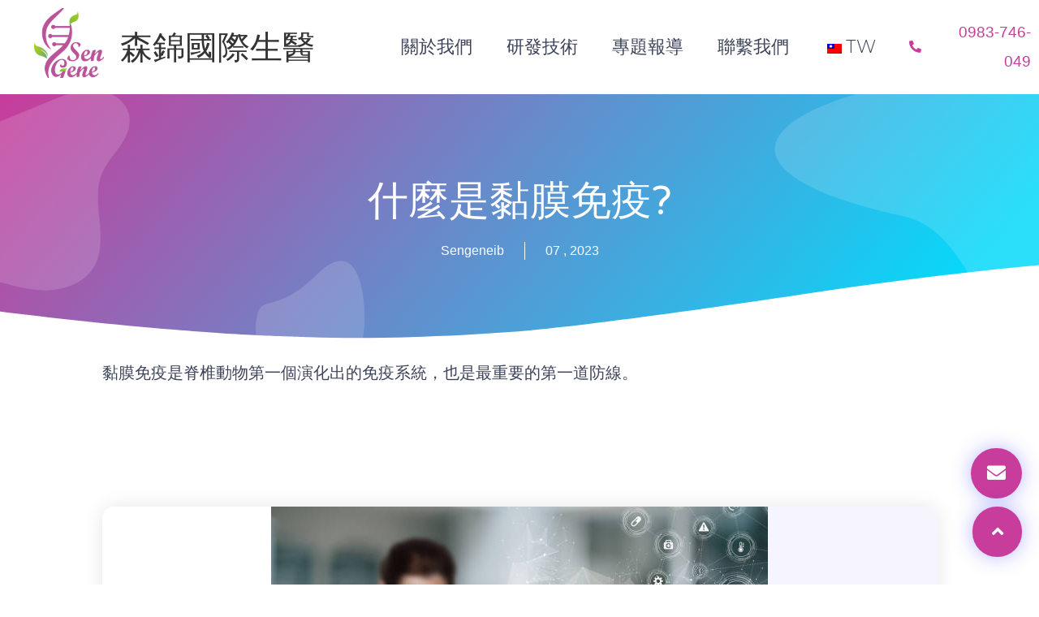

--- FILE ---
content_type: text/html; charset=UTF-8
request_url: https://sengeneib.com/%E4%BB%80%E9%BA%BC%E6%98%AF%E9%BB%8F%E8%86%9C%E5%85%8D%E7%96%AB/
body_size: 30867
content:
<!doctype html>
<html lang="zh-TW">
<head>
	<meta charset="UTF-8">
		<meta name="viewport" content="width=device-width, initial-scale=1">
	<link rel="profile" href="https://gmpg.org/xfn/11">
	<title>什麼是黏膜免疫? &#8211; 森錦國際生醫</title>
<meta name='robots' content='max-image-preview:large' />
<link rel="alternate" type="application/rss+xml" title="訂閱《森錦國際生醫》&raquo; 資訊提供" href="https://sengeneib.com/feed/" />
<link rel="alternate" type="application/rss+xml" title="訂閱《森錦國際生醫》&raquo; 留言的資訊提供" href="https://sengeneib.com/comments/feed/" />
<link rel="alternate" type="application/rss+xml" title="訂閱《森錦國際生醫 》&raquo;〈什麼是黏膜免疫?〉留言的資訊提供" href="https://sengeneib.com/%e4%bb%80%e9%ba%bc%e6%98%af%e9%bb%8f%e8%86%9c%e5%85%8d%e7%96%ab/feed/" />
		<!-- This site uses the Google Analytics by MonsterInsights plugin v8.17 - Using Analytics tracking - https://www.monsterinsights.com/ -->
		<!-- Note: MonsterInsights is not currently configured on this site. The site owner needs to authenticate with Google Analytics in the MonsterInsights settings panel. -->
					<!-- No tracking code set -->
				<!-- / Google Analytics by MonsterInsights -->
		<script type="text/javascript">
window._wpemojiSettings = {"baseUrl":"https:\/\/s.w.org\/images\/core\/emoji\/14.0.0\/72x72\/","ext":".png","svgUrl":"https:\/\/s.w.org\/images\/core\/emoji\/14.0.0\/svg\/","svgExt":".svg","source":{"concatemoji":"https:\/\/sengeneib.com\/wp-includes\/js\/wp-emoji-release.min.js?ver=6.2.8"}};
/*! This file is auto-generated */
!function(e,a,t){var n,r,o,i=a.createElement("canvas"),p=i.getContext&&i.getContext("2d");function s(e,t){p.clearRect(0,0,i.width,i.height),p.fillText(e,0,0);e=i.toDataURL();return p.clearRect(0,0,i.width,i.height),p.fillText(t,0,0),e===i.toDataURL()}function c(e){var t=a.createElement("script");t.src=e,t.defer=t.type="text/javascript",a.getElementsByTagName("head")[0].appendChild(t)}for(o=Array("flag","emoji"),t.supports={everything:!0,everythingExceptFlag:!0},r=0;r<o.length;r++)t.supports[o[r]]=function(e){if(p&&p.fillText)switch(p.textBaseline="top",p.font="600 32px Arial",e){case"flag":return s("\ud83c\udff3\ufe0f\u200d\u26a7\ufe0f","\ud83c\udff3\ufe0f\u200b\u26a7\ufe0f")?!1:!s("\ud83c\uddfa\ud83c\uddf3","\ud83c\uddfa\u200b\ud83c\uddf3")&&!s("\ud83c\udff4\udb40\udc67\udb40\udc62\udb40\udc65\udb40\udc6e\udb40\udc67\udb40\udc7f","\ud83c\udff4\u200b\udb40\udc67\u200b\udb40\udc62\u200b\udb40\udc65\u200b\udb40\udc6e\u200b\udb40\udc67\u200b\udb40\udc7f");case"emoji":return!s("\ud83e\udef1\ud83c\udffb\u200d\ud83e\udef2\ud83c\udfff","\ud83e\udef1\ud83c\udffb\u200b\ud83e\udef2\ud83c\udfff")}return!1}(o[r]),t.supports.everything=t.supports.everything&&t.supports[o[r]],"flag"!==o[r]&&(t.supports.everythingExceptFlag=t.supports.everythingExceptFlag&&t.supports[o[r]]);t.supports.everythingExceptFlag=t.supports.everythingExceptFlag&&!t.supports.flag,t.DOMReady=!1,t.readyCallback=function(){t.DOMReady=!0},t.supports.everything||(n=function(){t.readyCallback()},a.addEventListener?(a.addEventListener("DOMContentLoaded",n,!1),e.addEventListener("load",n,!1)):(e.attachEvent("onload",n),a.attachEvent("onreadystatechange",function(){"complete"===a.readyState&&t.readyCallback()})),(e=t.source||{}).concatemoji?c(e.concatemoji):e.wpemoji&&e.twemoji&&(c(e.twemoji),c(e.wpemoji)))}(window,document,window._wpemojiSettings);
</script>
<style type="text/css">
img.wp-smiley,
img.emoji {
	display: inline !important;
	border: none !important;
	box-shadow: none !important;
	height: 1em !important;
	width: 1em !important;
	margin: 0 0.07em !important;
	vertical-align: -0.1em !important;
	background: none !important;
	padding: 0 !important;
}
</style>
	
<link rel='stylesheet' id='wp-block-library-css' href='https://sengeneib.com/wp-includes/css/dist/block-library/style.min.css?ver=6.2.8' type='text/css' media='all' />
<link rel='stylesheet' id='classic-theme-styles-css' href='https://sengeneib.com/wp-includes/css/classic-themes.min.css?ver=6.2.8' type='text/css' media='all' />
<style id='global-styles-inline-css' type='text/css'>
body{--wp--preset--color--black: #000000;--wp--preset--color--cyan-bluish-gray: #abb8c3;--wp--preset--color--white: #ffffff;--wp--preset--color--pale-pink: #f78da7;--wp--preset--color--vivid-red: #cf2e2e;--wp--preset--color--luminous-vivid-orange: #ff6900;--wp--preset--color--luminous-vivid-amber: #fcb900;--wp--preset--color--light-green-cyan: #7bdcb5;--wp--preset--color--vivid-green-cyan: #00d084;--wp--preset--color--pale-cyan-blue: #8ed1fc;--wp--preset--color--vivid-cyan-blue: #0693e3;--wp--preset--color--vivid-purple: #9b51e0;--wp--preset--gradient--vivid-cyan-blue-to-vivid-purple: linear-gradient(135deg,rgba(6,147,227,1) 0%,rgb(155,81,224) 100%);--wp--preset--gradient--light-green-cyan-to-vivid-green-cyan: linear-gradient(135deg,rgb(122,220,180) 0%,rgb(0,208,130) 100%);--wp--preset--gradient--luminous-vivid-amber-to-luminous-vivid-orange: linear-gradient(135deg,rgba(252,185,0,1) 0%,rgba(255,105,0,1) 100%);--wp--preset--gradient--luminous-vivid-orange-to-vivid-red: linear-gradient(135deg,rgba(255,105,0,1) 0%,rgb(207,46,46) 100%);--wp--preset--gradient--very-light-gray-to-cyan-bluish-gray: linear-gradient(135deg,rgb(238,238,238) 0%,rgb(169,184,195) 100%);--wp--preset--gradient--cool-to-warm-spectrum: linear-gradient(135deg,rgb(74,234,220) 0%,rgb(151,120,209) 20%,rgb(207,42,186) 40%,rgb(238,44,130) 60%,rgb(251,105,98) 80%,rgb(254,248,76) 100%);--wp--preset--gradient--blush-light-purple: linear-gradient(135deg,rgb(255,206,236) 0%,rgb(152,150,240) 100%);--wp--preset--gradient--blush-bordeaux: linear-gradient(135deg,rgb(254,205,165) 0%,rgb(254,45,45) 50%,rgb(107,0,62) 100%);--wp--preset--gradient--luminous-dusk: linear-gradient(135deg,rgb(255,203,112) 0%,rgb(199,81,192) 50%,rgb(65,88,208) 100%);--wp--preset--gradient--pale-ocean: linear-gradient(135deg,rgb(255,245,203) 0%,rgb(182,227,212) 50%,rgb(51,167,181) 100%);--wp--preset--gradient--electric-grass: linear-gradient(135deg,rgb(202,248,128) 0%,rgb(113,206,126) 100%);--wp--preset--gradient--midnight: linear-gradient(135deg,rgb(2,3,129) 0%,rgb(40,116,252) 100%);--wp--preset--duotone--dark-grayscale: url('#wp-duotone-dark-grayscale');--wp--preset--duotone--grayscale: url('#wp-duotone-grayscale');--wp--preset--duotone--purple-yellow: url('#wp-duotone-purple-yellow');--wp--preset--duotone--blue-red: url('#wp-duotone-blue-red');--wp--preset--duotone--midnight: url('#wp-duotone-midnight');--wp--preset--duotone--magenta-yellow: url('#wp-duotone-magenta-yellow');--wp--preset--duotone--purple-green: url('#wp-duotone-purple-green');--wp--preset--duotone--blue-orange: url('#wp-duotone-blue-orange');--wp--preset--font-size--small: 13px;--wp--preset--font-size--medium: 20px;--wp--preset--font-size--large: 36px;--wp--preset--font-size--x-large: 42px;--wp--preset--spacing--20: 0.44rem;--wp--preset--spacing--30: 0.67rem;--wp--preset--spacing--40: 1rem;--wp--preset--spacing--50: 1.5rem;--wp--preset--spacing--60: 2.25rem;--wp--preset--spacing--70: 3.38rem;--wp--preset--spacing--80: 5.06rem;--wp--preset--shadow--natural: 6px 6px 9px rgba(0, 0, 0, 0.2);--wp--preset--shadow--deep: 12px 12px 50px rgba(0, 0, 0, 0.4);--wp--preset--shadow--sharp: 6px 6px 0px rgba(0, 0, 0, 0.2);--wp--preset--shadow--outlined: 6px 6px 0px -3px rgba(255, 255, 255, 1), 6px 6px rgba(0, 0, 0, 1);--wp--preset--shadow--crisp: 6px 6px 0px rgba(0, 0, 0, 1);}:where(.is-layout-flex){gap: 0.5em;}body .is-layout-flow > .alignleft{float: left;margin-inline-start: 0;margin-inline-end: 2em;}body .is-layout-flow > .alignright{float: right;margin-inline-start: 2em;margin-inline-end: 0;}body .is-layout-flow > .aligncenter{margin-left: auto !important;margin-right: auto !important;}body .is-layout-constrained > .alignleft{float: left;margin-inline-start: 0;margin-inline-end: 2em;}body .is-layout-constrained > .alignright{float: right;margin-inline-start: 2em;margin-inline-end: 0;}body .is-layout-constrained > .aligncenter{margin-left: auto !important;margin-right: auto !important;}body .is-layout-constrained > :where(:not(.alignleft):not(.alignright):not(.alignfull)){max-width: var(--wp--style--global--content-size);margin-left: auto !important;margin-right: auto !important;}body .is-layout-constrained > .alignwide{max-width: var(--wp--style--global--wide-size);}body .is-layout-flex{display: flex;}body .is-layout-flex{flex-wrap: wrap;align-items: center;}body .is-layout-flex > *{margin: 0;}:where(.wp-block-columns.is-layout-flex){gap: 2em;}.has-black-color{color: var(--wp--preset--color--black) !important;}.has-cyan-bluish-gray-color{color: var(--wp--preset--color--cyan-bluish-gray) !important;}.has-white-color{color: var(--wp--preset--color--white) !important;}.has-pale-pink-color{color: var(--wp--preset--color--pale-pink) !important;}.has-vivid-red-color{color: var(--wp--preset--color--vivid-red) !important;}.has-luminous-vivid-orange-color{color: var(--wp--preset--color--luminous-vivid-orange) !important;}.has-luminous-vivid-amber-color{color: var(--wp--preset--color--luminous-vivid-amber) !important;}.has-light-green-cyan-color{color: var(--wp--preset--color--light-green-cyan) !important;}.has-vivid-green-cyan-color{color: var(--wp--preset--color--vivid-green-cyan) !important;}.has-pale-cyan-blue-color{color: var(--wp--preset--color--pale-cyan-blue) !important;}.has-vivid-cyan-blue-color{color: var(--wp--preset--color--vivid-cyan-blue) !important;}.has-vivid-purple-color{color: var(--wp--preset--color--vivid-purple) !important;}.has-black-background-color{background-color: var(--wp--preset--color--black) !important;}.has-cyan-bluish-gray-background-color{background-color: var(--wp--preset--color--cyan-bluish-gray) !important;}.has-white-background-color{background-color: var(--wp--preset--color--white) !important;}.has-pale-pink-background-color{background-color: var(--wp--preset--color--pale-pink) !important;}.has-vivid-red-background-color{background-color: var(--wp--preset--color--vivid-red) !important;}.has-luminous-vivid-orange-background-color{background-color: var(--wp--preset--color--luminous-vivid-orange) !important;}.has-luminous-vivid-amber-background-color{background-color: var(--wp--preset--color--luminous-vivid-amber) !important;}.has-light-green-cyan-background-color{background-color: var(--wp--preset--color--light-green-cyan) !important;}.has-vivid-green-cyan-background-color{background-color: var(--wp--preset--color--vivid-green-cyan) !important;}.has-pale-cyan-blue-background-color{background-color: var(--wp--preset--color--pale-cyan-blue) !important;}.has-vivid-cyan-blue-background-color{background-color: var(--wp--preset--color--vivid-cyan-blue) !important;}.has-vivid-purple-background-color{background-color: var(--wp--preset--color--vivid-purple) !important;}.has-black-border-color{border-color: var(--wp--preset--color--black) !important;}.has-cyan-bluish-gray-border-color{border-color: var(--wp--preset--color--cyan-bluish-gray) !important;}.has-white-border-color{border-color: var(--wp--preset--color--white) !important;}.has-pale-pink-border-color{border-color: var(--wp--preset--color--pale-pink) !important;}.has-vivid-red-border-color{border-color: var(--wp--preset--color--vivid-red) !important;}.has-luminous-vivid-orange-border-color{border-color: var(--wp--preset--color--luminous-vivid-orange) !important;}.has-luminous-vivid-amber-border-color{border-color: var(--wp--preset--color--luminous-vivid-amber) !important;}.has-light-green-cyan-border-color{border-color: var(--wp--preset--color--light-green-cyan) !important;}.has-vivid-green-cyan-border-color{border-color: var(--wp--preset--color--vivid-green-cyan) !important;}.has-pale-cyan-blue-border-color{border-color: var(--wp--preset--color--pale-cyan-blue) !important;}.has-vivid-cyan-blue-border-color{border-color: var(--wp--preset--color--vivid-cyan-blue) !important;}.has-vivid-purple-border-color{border-color: var(--wp--preset--color--vivid-purple) !important;}.has-vivid-cyan-blue-to-vivid-purple-gradient-background{background: var(--wp--preset--gradient--vivid-cyan-blue-to-vivid-purple) !important;}.has-light-green-cyan-to-vivid-green-cyan-gradient-background{background: var(--wp--preset--gradient--light-green-cyan-to-vivid-green-cyan) !important;}.has-luminous-vivid-amber-to-luminous-vivid-orange-gradient-background{background: var(--wp--preset--gradient--luminous-vivid-amber-to-luminous-vivid-orange) !important;}.has-luminous-vivid-orange-to-vivid-red-gradient-background{background: var(--wp--preset--gradient--luminous-vivid-orange-to-vivid-red) !important;}.has-very-light-gray-to-cyan-bluish-gray-gradient-background{background: var(--wp--preset--gradient--very-light-gray-to-cyan-bluish-gray) !important;}.has-cool-to-warm-spectrum-gradient-background{background: var(--wp--preset--gradient--cool-to-warm-spectrum) !important;}.has-blush-light-purple-gradient-background{background: var(--wp--preset--gradient--blush-light-purple) !important;}.has-blush-bordeaux-gradient-background{background: var(--wp--preset--gradient--blush-bordeaux) !important;}.has-luminous-dusk-gradient-background{background: var(--wp--preset--gradient--luminous-dusk) !important;}.has-pale-ocean-gradient-background{background: var(--wp--preset--gradient--pale-ocean) !important;}.has-electric-grass-gradient-background{background: var(--wp--preset--gradient--electric-grass) !important;}.has-midnight-gradient-background{background: var(--wp--preset--gradient--midnight) !important;}.has-small-font-size{font-size: var(--wp--preset--font-size--small) !important;}.has-medium-font-size{font-size: var(--wp--preset--font-size--medium) !important;}.has-large-font-size{font-size: var(--wp--preset--font-size--large) !important;}.has-x-large-font-size{font-size: var(--wp--preset--font-size--x-large) !important;}
.wp-block-navigation a:where(:not(.wp-element-button)){color: inherit;}
:where(.wp-block-columns.is-layout-flex){gap: 2em;}
.wp-block-pullquote{font-size: 1.5em;line-height: 1.6;}
</style>
<link rel='stylesheet' id='trp-language-switcher-style-css' href='https://sengeneib.com/wp-content/plugins/translatepress-multilingual/assets/css/trp-language-switcher.css?ver=2.5.7' type='text/css' media='all' />
<link rel='stylesheet' id='hfe-style-css' href='https://sengeneib.com/wp-content/plugins/header-footer-elementor/assets/css/header-footer-elementor.css?ver=1.6.14' type='text/css' media='all' />
<link rel='stylesheet' id='elementor-icons-css' href='https://sengeneib.com/wp-content/plugins/elementor/assets/lib/eicons/css/elementor-icons.min.css?ver=5.20.0' type='text/css' media='all' />
<link rel='stylesheet' id='elementor-frontend-css' href='https://sengeneib.com/wp-content/plugins/elementor/assets/css/frontend-lite.min.css?ver=3.14.1' type='text/css' media='all' />
<link rel='stylesheet' id='swiper-css' href='https://sengeneib.com/wp-content/plugins/elementor/assets/lib/swiper/css/swiper.min.css?ver=5.3.6' type='text/css' media='all' />
<link rel='stylesheet' id='elementor-post-10-css' href='https://sengeneib.com/wp-content/uploads/elementor/css/post-10.css?ver=1720171994' type='text/css' media='all' />
<link rel='stylesheet' id='elementor-pro-css' href='https://sengeneib.com/wp-content/plugins/elementor-pro/assets/css/frontend-lite.min.css?ver=3.14.1' type='text/css' media='all' />
<link rel='stylesheet' id='hello-elementor-css' href='https://sengeneib.com/wp-content/themes/hello-elementor/style.min.css?ver=2.5.0' type='text/css' media='all' />
<link rel='stylesheet' id='hello-elementor-theme-style-css' href='https://sengeneib.com/wp-content/themes/hello-elementor/theme.min.css?ver=2.5.0' type='text/css' media='all' />
<link rel='stylesheet' id='elementor-post-256-css' href='https://sengeneib.com/wp-content/uploads/elementor/css/post-256.css?ver=1720171995' type='text/css' media='all' />
<link rel='stylesheet' id='hfe-widgets-style-css' href='https://sengeneib.com/wp-content/plugins/header-footer-elementor/inc/widgets-css/frontend.css?ver=1.6.14' type='text/css' media='all' />
<link rel='stylesheet' id='elementor-post-252-css' href='https://sengeneib.com/wp-content/uploads/elementor/css/post-252.css?ver=1720171995' type='text/css' media='all' />
<link rel='stylesheet' id='elementor-post-241-css' href='https://sengeneib.com/wp-content/uploads/elementor/css/post-241.css?ver=1720213180' type='text/css' media='all' />
<link rel='stylesheet' id='elementor-post-43-css' href='https://sengeneib.com/wp-content/uploads/elementor/css/post-43.css?ver=1720172026' type='text/css' media='all' />
<link rel='stylesheet' id='elementor-post-26-css' href='https://sengeneib.com/wp-content/uploads/elementor/css/post-26.css?ver=1720172026' type='text/css' media='all' />
<link rel='stylesheet' id='google-fonts-1-css' href='https://fonts.googleapis.com/css?family=Montserrat%3A100%2C100italic%2C200%2C200italic%2C300%2C300italic%2C400%2C400italic%2C500%2C500italic%2C600%2C600italic%2C700%2C700italic%2C800%2C800italic%2C900%2C900italic%7CArima+Madurai%3A100%2C100italic%2C200%2C200italic%2C300%2C300italic%2C400%2C400italic%2C500%2C500italic%2C600%2C600italic%2C700%2C700italic%2C800%2C800italic%2C900%2C900italic%7CVarela+Round%3A100%2C100italic%2C200%2C200italic%2C300%2C300italic%2C400%2C400italic%2C500%2C500italic%2C600%2C600italic%2C700%2C700italic%2C800%2C800italic%2C900%2C900italic&#038;display=auto&#038;ver=6.2.8' type='text/css' media='all' />
<link rel='stylesheet' id='elementor-icons-shared-0-css' href='https://sengeneib.com/wp-content/plugins/elementor/assets/lib/font-awesome/css/fontawesome.min.css?ver=5.15.3' type='text/css' media='all' />
<link rel='stylesheet' id='elementor-icons-fa-solid-css' href='https://sengeneib.com/wp-content/plugins/elementor/assets/lib/font-awesome/css/solid.min.css?ver=5.15.3' type='text/css' media='all' />
<link rel="preconnect" href="https://fonts.gstatic.com/" crossorigin><script type='text/javascript' src='https://sengeneib.com/wp-includes/js/jquery/jquery.min.js?ver=3.6.4' id='jquery-core-js'></script>
<script type='text/javascript' src='https://sengeneib.com/wp-includes/js/jquery/jquery-migrate.min.js?ver=3.4.0' id='jquery-migrate-js'></script>
<link rel="https://api.w.org/" href="https://sengeneib.com/wp-json/" /><link rel="alternate" type="application/json" href="https://sengeneib.com/wp-json/wp/v2/posts/1858" /><link rel="EditURI" type="application/rsd+xml" title="RSD" href="https://sengeneib.com/xmlrpc.php?rsd" />
<link rel="wlwmanifest" type="application/wlwmanifest+xml" href="https://sengeneib.com/wp-includes/wlwmanifest.xml" />
<link rel="canonical" href="https://sengeneib.com/%e4%bb%80%e9%ba%bc%e6%98%af%e9%bb%8f%e8%86%9c%e5%85%8d%e7%96%ab/" />
<link rel='shortlink' href='https://sengeneib.com/?p=1858' />
<link rel="alternate" type="application/json+oembed" href="https://sengeneib.com/wp-json/oembed/1.0/embed?url=https%3A%2F%2Fsengeneib.com%2F%25e4%25bb%2580%25e9%25ba%25bc%25e6%2598%25af%25e9%25bb%258f%25e8%2586%259c%25e5%2585%258d%25e7%2596%25ab%2F" />
<link rel="alternate" type="text/xml+oembed" href="https://sengeneib.com/wp-json/oembed/1.0/embed?url=https%3A%2F%2Fsengeneib.com%2F%25e4%25bb%2580%25e9%25ba%25bc%25e6%2598%25af%25e9%25bb%258f%25e8%2586%259c%25e5%2585%258d%25e7%2596%25ab%2F&#038;format=xml" />
<link rel="alternate" hreflang="zh-TW" href="https://sengeneib.com/什麼是黏膜免疫/"/>
<link rel="alternate" hreflang="en-US" href="https://sengeneib.com/en/%e4%bb%80%e9%ba%bc%e6%98%af%e9%bb%8f%e8%86%9c%e5%85%8d%e7%96%ab/"/>
<link rel="alternate" hreflang="zh" href="https://sengeneib.com/什麼是黏膜免疫/"/>
<link rel="alternate" hreflang="en" href="https://sengeneib.com/en/%e4%bb%80%e9%ba%bc%e6%98%af%e9%bb%8f%e8%86%9c%e5%85%8d%e7%96%ab/"/>
<meta name="generator" content="Elementor 3.14.1; features: e_dom_optimization, e_optimized_assets_loading, e_optimized_css_loading, a11y_improvements, additional_custom_breakpoints; settings: css_print_method-external, google_font-enabled, font_display-auto">
			<meta name="theme-color" content="#FFFFFF">
			<link rel="icon" href="https://sengeneib.com/wp-content/uploads/2021/11/森錦LOGO_IOCN-150x150.png" sizes="32x32" />
<link rel="icon" href="https://sengeneib.com/wp-content/uploads/2021/11/森錦LOGO_IOCN-300x300.png" sizes="192x192" />
<link rel="apple-touch-icon" href="https://sengeneib.com/wp-content/uploads/2021/11/森錦LOGO_IOCN-300x300.png" />
<meta name="msapplication-TileImage" content="https://sengeneib.com/wp-content/uploads/2021/11/森錦LOGO_IOCN-300x300.png" />
		<style type="text/css" id="wp-custom-css">
			

/** Start Block Kit CSS: 143-3-7969bb877702491bc5ca272e536ada9d **/

.envato-block__preview{overflow: visible;}
/* Material Button Click Effect */
.envato-kit-140-material-hit .menu-item a,
.envato-kit-140-material-button .elementor-button{
  background-position: center;
  transition: background 0.8s;
}
.envato-kit-140-material-hit .menu-item a:hover,
.envato-kit-140-material-button .elementor-button:hover{
  background: radial-gradient(circle, transparent 1%, #fff 1%) center/15000%;
}
.envato-kit-140-material-hit .menu-item a:active,
.envato-kit-140-material-button .elementor-button:active{
  background-color: #FFF;
  background-size: 100%;
  transition: background 0s;
}

/* Field Shadow */
.envato-kit-140-big-shadow-form .elementor-field-textual{
	box-shadow: 0 20px 30px rgba(0,0,0, .05);
}

/* FAQ */
.envato-kit-140-faq .elementor-accordion .elementor-accordion-item{
	border-width: 0 0 1px !important;
}

/* Scrollable Columns */
.envato-kit-140-scrollable{
	 height: 100%;
   overflow: auto;
   overflow-x: hidden;
}

/* ImageBox: No Space */
.envato-kit-140-imagebox-nospace:hover{
	transform: scale(1.1);
	transition: all 0.3s;
}
.envato-kit-140-imagebox-nospace figure{
	line-height: 0;
}

.envato-kit-140-slide .elementor-slide-content{
	background: #FFF;
	margin-left: -60px;
	padding: 1em;
}
.envato-kit-140-carousel .slick-active:not(.slick-current)  img{
	padding: 20px !important;
	transition: all .9s;
}

/** End Block Kit CSS: 143-3-7969bb877702491bc5ca272e536ada9d **/

		</style>
		<style id="wpforms-css-vars-root">
				:root {
					--wpforms-field-border-radius: 3px;
--wpforms-field-background-color: #ffffff;
--wpforms-field-border-color: rgba( 0, 0, 0, 0.25 );
--wpforms-field-text-color: rgba( 0, 0, 0, 0.7 );
--wpforms-label-color: rgba( 0, 0, 0, 0.85 );
--wpforms-label-sublabel-color: rgba( 0, 0, 0, 0.55 );
--wpforms-label-error-color: #d63637;
--wpforms-button-border-radius: 3px;
--wpforms-button-background-color: #066aab;
--wpforms-button-text-color: #ffffff;
--wpforms-field-size-input-height: 43px;
--wpforms-field-size-input-spacing: 15px;
--wpforms-field-size-font-size: 16px;
--wpforms-field-size-line-height: 19px;
--wpforms-field-size-padding-h: 14px;
--wpforms-field-size-checkbox-size: 16px;
--wpforms-field-size-sublabel-spacing: 5px;
--wpforms-field-size-icon-size: 1;
--wpforms-label-size-font-size: 16px;
--wpforms-label-size-line-height: 19px;
--wpforms-label-size-sublabel-font-size: 14px;
--wpforms-label-size-sublabel-line-height: 17px;
--wpforms-button-size-font-size: 17px;
--wpforms-button-size-height: 41px;
--wpforms-button-size-padding-h: 15px;
--wpforms-button-size-margin-top: 10px;

				}
			</style></head>
<body data-rsssl=1 class="post-template-default single single-post postid-1858 single-format-standard wp-custom-logo translatepress-zh_TW ehf-template-hello-elementor ehf-stylesheet-hello-elementor elementor-default elementor-kit-10 elementor-page-241">

<svg xmlns="http://www.w3.org/2000/svg" viewBox="0 0 0 0" width="0" height="0" focusable="false" role="none" style="visibility: hidden; position: absolute; left: -9999px; overflow: hidden;" ><defs><filter id="wp-duotone-dark-grayscale"><feColorMatrix color-interpolation-filters="sRGB" type="matrix" values=" .299 .587 .114 0 0 .299 .587 .114 0 0 .299 .587 .114 0 0 .299 .587 .114 0 0 " /><feComponentTransfer color-interpolation-filters="sRGB" ><feFuncR type="table" tableValues="0 0.49803921568627" /><feFuncG type="table" tableValues="0 0.49803921568627" /><feFuncB type="table" tableValues="0 0.49803921568627" /><feFuncA type="table" tableValues="1 1" /></feComponentTransfer><feComposite in2="SourceGraphic" operator="in" /></filter></defs></svg><svg xmlns="http://www.w3.org/2000/svg" viewBox="0 0 0 0" width="0" height="0" focusable="false" role="none" style="visibility: hidden; position: absolute; left: -9999px; overflow: hidden;" ><defs><filter id="wp-duotone-grayscale"><feColorMatrix color-interpolation-filters="sRGB" type="matrix" values=" .299 .587 .114 0 0 .299 .587 .114 0 0 .299 .587 .114 0 0 .299 .587 .114 0 0 " /><feComponentTransfer color-interpolation-filters="sRGB" ><feFuncR type="table" tableValues="0 1" /><feFuncG type="table" tableValues="0 1" /><feFuncB type="table" tableValues="0 1" /><feFuncA type="table" tableValues="1 1" /></feComponentTransfer><feComposite in2="SourceGraphic" operator="in" /></filter></defs></svg><svg xmlns="http://www.w3.org/2000/svg" viewBox="0 0 0 0" width="0" height="0" focusable="false" role="none" style="visibility: hidden; position: absolute; left: -9999px; overflow: hidden;" ><defs><filter id="wp-duotone-purple-yellow"><feColorMatrix color-interpolation-filters="sRGB" type="matrix" values=" .299 .587 .114 0 0 .299 .587 .114 0 0 .299 .587 .114 0 0 .299 .587 .114 0 0 " /><feComponentTransfer color-interpolation-filters="sRGB" ><feFuncR type="table" tableValues="0.54901960784314 0.98823529411765" /><feFuncG type="table" tableValues="0 1" /><feFuncB type="table" tableValues="0.71764705882353 0.25490196078431" /><feFuncA type="table" tableValues="1 1" /></feComponentTransfer><feComposite in2="SourceGraphic" operator="in" /></filter></defs></svg><svg xmlns="http://www.w3.org/2000/svg" viewBox="0 0 0 0" width="0" height="0" focusable="false" role="none" style="visibility: hidden; position: absolute; left: -9999px; overflow: hidden;" ><defs><filter id="wp-duotone-blue-red"><feColorMatrix color-interpolation-filters="sRGB" type="matrix" values=" .299 .587 .114 0 0 .299 .587 .114 0 0 .299 .587 .114 0 0 .299 .587 .114 0 0 " /><feComponentTransfer color-interpolation-filters="sRGB" ><feFuncR type="table" tableValues="0 1" /><feFuncG type="table" tableValues="0 0.27843137254902" /><feFuncB type="table" tableValues="0.5921568627451 0.27843137254902" /><feFuncA type="table" tableValues="1 1" /></feComponentTransfer><feComposite in2="SourceGraphic" operator="in" /></filter></defs></svg><svg xmlns="http://www.w3.org/2000/svg" viewBox="0 0 0 0" width="0" height="0" focusable="false" role="none" style="visibility: hidden; position: absolute; left: -9999px; overflow: hidden;" ><defs><filter id="wp-duotone-midnight"><feColorMatrix color-interpolation-filters="sRGB" type="matrix" values=" .299 .587 .114 0 0 .299 .587 .114 0 0 .299 .587 .114 0 0 .299 .587 .114 0 0 " /><feComponentTransfer color-interpolation-filters="sRGB" ><feFuncR type="table" tableValues="0 0" /><feFuncG type="table" tableValues="0 0.64705882352941" /><feFuncB type="table" tableValues="0 1" /><feFuncA type="table" tableValues="1 1" /></feComponentTransfer><feComposite in2="SourceGraphic" operator="in" /></filter></defs></svg><svg xmlns="http://www.w3.org/2000/svg" viewBox="0 0 0 0" width="0" height="0" focusable="false" role="none" style="visibility: hidden; position: absolute; left: -9999px; overflow: hidden;" ><defs><filter id="wp-duotone-magenta-yellow"><feColorMatrix color-interpolation-filters="sRGB" type="matrix" values=" .299 .587 .114 0 0 .299 .587 .114 0 0 .299 .587 .114 0 0 .299 .587 .114 0 0 " /><feComponentTransfer color-interpolation-filters="sRGB" ><feFuncR type="table" tableValues="0.78039215686275 1" /><feFuncG type="table" tableValues="0 0.94901960784314" /><feFuncB type="table" tableValues="0.35294117647059 0.47058823529412" /><feFuncA type="table" tableValues="1 1" /></feComponentTransfer><feComposite in2="SourceGraphic" operator="in" /></filter></defs></svg><svg xmlns="http://www.w3.org/2000/svg" viewBox="0 0 0 0" width="0" height="0" focusable="false" role="none" style="visibility: hidden; position: absolute; left: -9999px; overflow: hidden;" ><defs><filter id="wp-duotone-purple-green"><feColorMatrix color-interpolation-filters="sRGB" type="matrix" values=" .299 .587 .114 0 0 .299 .587 .114 0 0 .299 .587 .114 0 0 .299 .587 .114 0 0 " /><feComponentTransfer color-interpolation-filters="sRGB" ><feFuncR type="table" tableValues="0.65098039215686 0.40392156862745" /><feFuncG type="table" tableValues="0 1" /><feFuncB type="table" tableValues="0.44705882352941 0.4" /><feFuncA type="table" tableValues="1 1" /></feComponentTransfer><feComposite in2="SourceGraphic" operator="in" /></filter></defs></svg><svg xmlns="http://www.w3.org/2000/svg" viewBox="0 0 0 0" width="0" height="0" focusable="false" role="none" style="visibility: hidden; position: absolute; left: -9999px; overflow: hidden;" ><defs><filter id="wp-duotone-blue-orange"><feColorMatrix color-interpolation-filters="sRGB" type="matrix" values=" .299 .587 .114 0 0 .299 .587 .114 0 0 .299 .587 .114 0 0 .299 .587 .114 0 0 " /><feComponentTransfer color-interpolation-filters="sRGB" ><feFuncR type="table" tableValues="0.098039215686275 1" /><feFuncG type="table" tableValues="0 0.66274509803922" /><feFuncB type="table" tableValues="0.84705882352941 0.41960784313725" /><feFuncA type="table" tableValues="1 1" /></feComponentTransfer><feComposite in2="SourceGraphic" operator="in" /></filter></defs></svg>		<header data-elementor-type="header" data-elementor-id="256" class="elementor elementor-256 elementor-location-header" data-elementor-post-type="elementor_library">
								<section class="elementor-section elementor-top-section elementor-element elementor-element-46bb91ee elementor-section-height-min-height elementor-section-boxed elementor-section-height-default elementor-section-items-middle" data-id="46bb91ee" data-element_type="section" id="top" data-settings="{&quot;background_background&quot;:&quot;classic&quot;}">
							<div class="elementor-background-overlay"></div>
							<div class="elementor-container elementor-column-gap-default">
					<div class="elementor-column elementor-col-25 elementor-top-column elementor-element elementor-element-3858a172" data-id="3858a172" data-element_type="column">
			<div class="elementor-widget-wrap elementor-element-populated">
								<div class="elementor-element elementor-element-6c25337 elementor-widget elementor-widget-theme-site-logo elementor-widget-image" data-id="6c25337" data-element_type="widget" data-widget_type="theme-site-logo.default">
				<div class="elementor-widget-container">
			<style>/*! elementor - v3.14.0 - 26-06-2023 */
.elementor-widget-image{text-align:center}.elementor-widget-image a{display:inline-block}.elementor-widget-image a img[src$=".svg"]{width:48px}.elementor-widget-image img{vertical-align:middle;display:inline-block}</style>								<a href="https://sengeneib.com">
			<img width="150" height="150" src="https://sengeneib.com/wp-content/uploads/2021/11/森錦LOGO標準字_EN-150x150.png" class="elementor-animation-grow attachment-thumbnail size-thumbnail wp-image-399" alt="" loading="lazy" />				</a>
											</div>
				</div>
					</div>
		</div>
				<div class="elementor-column elementor-col-25 elementor-top-column elementor-element elementor-element-c2f8dea" data-id="c2f8dea" data-element_type="column">
			<div class="elementor-widget-wrap elementor-element-populated">
								<div class="elementor-element elementor-element-271d2b3 elementor-widget elementor-widget-theme-site-title elementor-widget-heading" data-id="271d2b3" data-element_type="widget" data-widget_type="theme-site-title.default">
				<div class="elementor-widget-container">
			<style>/*! elementor - v3.14.0 - 26-06-2023 */
.elementor-heading-title{padding:0;margin:0;line-height:1}.elementor-widget-heading .elementor-heading-title[class*=elementor-size-]>a{color:inherit;font-size:inherit;line-height:inherit}.elementor-widget-heading .elementor-heading-title.elementor-size-small{font-size:15px}.elementor-widget-heading .elementor-heading-title.elementor-size-medium{font-size:19px}.elementor-widget-heading .elementor-heading-title.elementor-size-large{font-size:29px}.elementor-widget-heading .elementor-heading-title.elementor-size-xl{font-size:39px}.elementor-widget-heading .elementor-heading-title.elementor-size-xxl{font-size:59px}</style><h2 class="elementor-heading-title elementor-size-default"><a href="https://sengeneib.com">森錦國際生醫</a></h2>		</div>
				</div>
					</div>
		</div>
				<div class="elementor-column elementor-col-25 elementor-top-column elementor-element elementor-element-5fb22c84" data-id="5fb22c84" data-element_type="column">
			<div class="elementor-widget-wrap elementor-element-populated">
								<div class="elementor-element elementor-element-38a2c0c2 elementor-nav-menu__align-right elementor-nav-menu--stretch elementor-nav-menu__text-align-center elementor-nav-menu--dropdown-tablet elementor-nav-menu--toggle elementor-nav-menu--burger elementor-widget elementor-widget-nav-menu" data-id="38a2c0c2" data-element_type="widget" data-settings="{&quot;full_width&quot;:&quot;stretch&quot;,&quot;submenu_icon&quot;:{&quot;value&quot;:&quot;&lt;i class=\&quot;fas fa-chevron-down\&quot;&gt;&lt;\/i&gt;&quot;,&quot;library&quot;:&quot;fa-solid&quot;},&quot;layout&quot;:&quot;horizontal&quot;,&quot;toggle&quot;:&quot;burger&quot;}" data-widget_type="nav-menu.default">
				<div class="elementor-widget-container">
			<link rel="stylesheet" href="https://sengeneib.com/wp-content/plugins/elementor-pro/assets/css/widget-nav-menu.min.css">			<nav class="elementor-nav-menu--main elementor-nav-menu__container elementor-nav-menu--layout-horizontal e--pointer-text e--animation-float">
				<ul id="menu-1-38a2c0c2" class="elementor-nav-menu"><li class="menu-item menu-item-type-custom menu-item-object-custom menu-item-home menu-item-17"><a href="https://sengeneib.com/" class="elementor-item">關於我們</a></li>
<li class="menu-item menu-item-type-post_type menu-item-object-page menu-item-417"><a href="https://sengeneib.com/product/" class="elementor-item">研發技術</a></li>
<li class="menu-item menu-item-type-post_type menu-item-object-page menu-item-420"><a href="https://sengeneib.com/news/" class="elementor-item">專題報導</a></li>
<li class="menu-item menu-item-type-post_type menu-item-object-page menu-item-418"><a href="https://sengeneib.com/contact-us/" class="elementor-item">聯繫我們</a></li>
<li class="trp-language-switcher-container menu-item menu-item-type-post_type menu-item-object-language_switcher menu-item-has-children current-language-menu-item menu-item-898"><a href="https://sengeneib.com/什麼是黏膜免疫/" class="elementor-item"><span data-no-translation><img class="trp-flag-image" src="https://sengeneib.com/wp-content/plugins/translatepress-multilingual/assets/images/flags/zh_TW.png" width="18" height="12" alt="zh_TW" title="繁體中文"><span class="trp-ls-language-name">TW</span></span></a>
<ul class="sub-menu elementor-nav-menu--dropdown">
	<li class="trp-language-switcher-container menu-item menu-item-type-post_type menu-item-object-language_switcher menu-item-903"><a href="https://sengeneib.com/en/%e4%bb%80%e9%ba%bc%e6%98%af%e9%bb%8f%e8%86%9c%e5%85%8d%e7%96%ab/" class="elementor-sub-item"><span data-no-translation><img class="trp-flag-image" src="https://sengeneib.com/wp-content/plugins/translatepress-multilingual/assets/images/flags/en_US.png" width="18" height="12" alt="en_US" title="English"><span class="trp-ls-language-name">EN</span></span></a></li>
</ul>
</li>
</ul>			</nav>
					<div class="elementor-menu-toggle" role="button" tabindex="0" aria-label="選單切換" aria-expanded="false">
			<i aria-hidden="true" role="presentation" class="elementor-menu-toggle__icon--open eicon-menu-bar"></i><i aria-hidden="true" role="presentation" class="elementor-menu-toggle__icon--close eicon-close"></i>			<span class="elementor-screen-only">選單</span>
		</div>
					<nav class="elementor-nav-menu--dropdown elementor-nav-menu__container" aria-hidden="true">
				<ul id="menu-2-38a2c0c2" class="elementor-nav-menu"><li class="menu-item menu-item-type-custom menu-item-object-custom menu-item-home menu-item-17"><a href="https://sengeneib.com/" class="elementor-item" tabindex="-1">關於我們</a></li>
<li class="menu-item menu-item-type-post_type menu-item-object-page menu-item-417"><a href="https://sengeneib.com/product/" class="elementor-item" tabindex="-1">研發技術</a></li>
<li class="menu-item menu-item-type-post_type menu-item-object-page menu-item-420"><a href="https://sengeneib.com/news/" class="elementor-item" tabindex="-1">專題報導</a></li>
<li class="menu-item menu-item-type-post_type menu-item-object-page menu-item-418"><a href="https://sengeneib.com/contact-us/" class="elementor-item" tabindex="-1">聯繫我們</a></li>
<li class="trp-language-switcher-container menu-item menu-item-type-post_type menu-item-object-language_switcher menu-item-has-children current-language-menu-item menu-item-898"><a href="https://sengeneib.com/什麼是黏膜免疫/" class="elementor-item" tabindex="-1"><span data-no-translation><img class="trp-flag-image" src="https://sengeneib.com/wp-content/plugins/translatepress-multilingual/assets/images/flags/zh_TW.png" width="18" height="12" alt="zh_TW" title="繁體中文"><span class="trp-ls-language-name">TW</span></span></a>
<ul class="sub-menu elementor-nav-menu--dropdown">
	<li class="trp-language-switcher-container menu-item menu-item-type-post_type menu-item-object-language_switcher menu-item-903"><a href="https://sengeneib.com/en/%e4%bb%80%e9%ba%bc%e6%98%af%e9%bb%8f%e8%86%9c%e5%85%8d%e7%96%ab/" class="elementor-sub-item" tabindex="-1"><span data-no-translation><img class="trp-flag-image" src="https://sengeneib.com/wp-content/plugins/translatepress-multilingual/assets/images/flags/en_US.png" width="18" height="12" alt="en_US" title="English"><span class="trp-ls-language-name">EN</span></span></a></li>
</ul>
</li>
</ul>			</nav>
				</div>
				</div>
					</div>
		</div>
				<div class="elementor-column elementor-col-25 elementor-top-column elementor-element elementor-element-687fb4b1 elementor-hidden-tablet elementor-hidden-mobile" data-id="687fb4b1" data-element_type="column">
			<div class="elementor-widget-wrap elementor-element-populated">
								<div class="elementor-element elementor-element-16bfe4ba elementor-align-right elementor-mobile-align-center elementor-hidden-phone elementor-icon-list--layout-traditional elementor-list-item-link-full_width elementor-widget elementor-widget-icon-list" data-id="16bfe4ba" data-element_type="widget" data-widget_type="icon-list.default">
				<div class="elementor-widget-container">
			<link rel="stylesheet" href="https://sengeneib.com/wp-content/plugins/elementor/assets/css/widget-icon-list.min.css">		<ul class="elementor-icon-list-items">
							<li class="elementor-icon-list-item">
											<a href="tel:+886983746049">

												<span class="elementor-icon-list-icon">
							<i aria-hidden="true" class="fas fa-phone-alt"></i>						</span>
										<span class="elementor-icon-list-text">0983-746-049</span>
											</a>
									</li>
						</ul>
				</div>
				</div>
					</div>
		</div>
							</div>
		</section>
						</header>
				<div data-elementor-type="single" data-elementor-id="241" class="elementor elementor-241 elementor-location-single post-1858 post type-post status-publish format-standard has-post-thumbnail hentry category-uncategorized" data-elementor-post-type="elementor_library">
								<section class="elementor-section elementor-top-section elementor-element elementor-element-5225daca elementor-section-height-min-height elementor-section-boxed elementor-section-height-default elementor-section-items-middle" data-id="5225daca" data-element_type="section" data-settings="{&quot;background_background&quot;:&quot;gradient&quot;,&quot;shape_divider_bottom&quot;:&quot;waves&quot;}">
							<div class="elementor-background-overlay"></div>
						<div class="elementor-shape elementor-shape-bottom" data-negative="false">
			<svg xmlns="http://www.w3.org/2000/svg" viewBox="0 0 1000 100" preserveAspectRatio="none">
	<path class="elementor-shape-fill" d="M421.9,6.5c22.6-2.5,51.5,0.4,75.5,5.3c23.6,4.9,70.9,23.5,100.5,35.7c75.8,32.2,133.7,44.5,192.6,49.7
	c23.6,2.1,48.7,3.5,103.4-2.5c54.7-6,106.2-25.6,106.2-25.6V0H0v30.3c0,0,72,32.6,158.4,30.5c39.2-0.7,92.8-6.7,134-22.4
	c21.2-8.1,52.2-18.2,79.7-24.2C399.3,7.9,411.6,7.5,421.9,6.5z"/>
</svg>		</div>
					<div class="elementor-container elementor-column-gap-default">
					<div class="elementor-column elementor-col-100 elementor-top-column elementor-element elementor-element-20db3c3c" data-id="20db3c3c" data-element_type="column">
			<div class="elementor-widget-wrap elementor-element-populated">
								<div class="elementor-element elementor-element-5e68e29b elementor-widget elementor-widget-theme-post-title elementor-page-title elementor-widget-heading" data-id="5e68e29b" data-element_type="widget" data-widget_type="theme-post-title.default">
				<div class="elementor-widget-container">
			<h1 class="elementor-heading-title elementor-size-default">什麼是黏膜免疫?</h1>		</div>
				</div>
				<div class="elementor-element elementor-element-148c3e2d elementor-align-center elementor-widget elementor-widget-post-info" data-id="148c3e2d" data-element_type="widget" data-widget_type="post-info.default">
				<div class="elementor-widget-container">
			<link rel="stylesheet" href="https://sengeneib.com/wp-content/plugins/elementor-pro/assets/css/widget-theme-elements.min.css">		<ul class="elementor-inline-items elementor-icon-list-items elementor-post-info">
								<li class="elementor-icon-list-item elementor-repeater-item-ede85bd elementor-inline-item" itemprop="author">
													<span class="elementor-icon-list-text elementor-post-info__item elementor-post-info__item--type-author">
										Sengeneib					</span>
								</li>
				<li class="elementor-icon-list-item elementor-repeater-item-ef11192 elementor-inline-item" itemprop="datePublished">
													<span class="elementor-icon-list-text elementor-post-info__item elementor-post-info__item--type-date">
										 07 , 2023					</span>
								</li>
				</ul>
				</div>
				</div>
					</div>
		</div>
							</div>
		</section>
				<section class="elementor-section elementor-top-section elementor-element elementor-element-4cf904f1 elementor-section-boxed elementor-section-height-default elementor-section-height-default" data-id="4cf904f1" data-element_type="section">
						<div class="elementor-container elementor-column-gap-default">
					<div class="elementor-column elementor-col-100 elementor-top-column elementor-element elementor-element-4f5a42a8" data-id="4f5a42a8" data-element_type="column">
			<div class="elementor-widget-wrap elementor-element-populated">
								<div class="elementor-element elementor-element-316a5dbf elementor-widget elementor-widget-spacer" data-id="316a5dbf" data-element_type="widget" data-widget_type="spacer.default">
				<div class="elementor-widget-container">
			<style>/*! elementor - v3.14.0 - 26-06-2023 */
.elementor-column .elementor-spacer-inner{height:var(--spacer-size)}.e-con{--container-widget-width:100%}.e-con-inner>.elementor-widget-spacer,.e-con>.elementor-widget-spacer{width:var(--container-widget-width,var(--spacer-size));--align-self:var(--container-widget-align-self,initial);--flex-shrink:0}.e-con-inner>.elementor-widget-spacer>.elementor-widget-container,.e-con-inner>.elementor-widget-spacer>.elementor-widget-container>.elementor-spacer,.e-con>.elementor-widget-spacer>.elementor-widget-container,.e-con>.elementor-widget-spacer>.elementor-widget-container>.elementor-spacer{height:100%}.e-con-inner>.elementor-widget-spacer>.elementor-widget-container>.elementor-spacer>.elementor-spacer-inner,.e-con>.elementor-widget-spacer>.elementor-widget-container>.elementor-spacer>.elementor-spacer-inner{height:var(--container-widget-height,var(--spacer-size))}</style>		<div class="elementor-spacer">
			<div class="elementor-spacer-inner"></div>
		</div>
				</div>
				</div>
				<div class="elementor-element elementor-element-69f5a60c elementor-widget elementor-widget-theme-post-excerpt" data-id="69f5a60c" data-element_type="widget" data-widget_type="theme-post-excerpt.default">
				<div class="elementor-widget-container">
			黏膜免疫是脊椎動物第一個演化出的免疫系統，也是最重要的第一道防線。		</div>
				</div>
				<div class="elementor-element elementor-element-679e2d43 elementor-widget elementor-widget-spacer" data-id="679e2d43" data-element_type="widget" data-widget_type="spacer.default">
				<div class="elementor-widget-container">
					<div class="elementor-spacer">
			<div class="elementor-spacer-inner"></div>
		</div>
				</div>
				</div>
				<section class="elementor-section elementor-inner-section elementor-element elementor-element-56eb2e60 elementor-section-height-min-height elementor-section-boxed elementor-section-height-default" data-id="56eb2e60" data-element_type="section" data-settings="{&quot;background_background&quot;:&quot;classic&quot;}">
							<div class="elementor-background-overlay"></div>
							<div class="elementor-container elementor-column-gap-default">
					<div class="elementor-column elementor-col-100 elementor-inner-column elementor-element elementor-element-89668f1" data-id="89668f1" data-element_type="column">
			<div class="elementor-widget-wrap elementor-element-populated">
								<div class="elementor-element elementor-element-41788b02 elementor-widget elementor-widget-theme-post-content" data-id="41788b02" data-element_type="widget" data-widget_type="theme-post-content.default">
				<div class="elementor-widget-container">
			<div class="wp-block-image">
<figure class="aligncenter size-full"><img decoding="async" width="612" height="408" src="https://sengeneib.com/wp-content/uploads/2023/07/istockphoto-1292785532-612x612-1.jpg" alt="" class="wp-image-1859" srcset="https://sengeneib.com/wp-content/uploads/2023/07/istockphoto-1292785532-612x612-1.jpg 612w, https://sengeneib.com/wp-content/uploads/2023/07/istockphoto-1292785532-612x612-1-300x200.jpg 300w, https://sengeneib.com/wp-content/uploads/2023/07/istockphoto-1292785532-612x612-1-18x12.jpg 18w" sizes="(max-width: 612px) 100vw, 612px" /></figure></div>


<div style="height:100px" aria-hidden="true" class="wp-block-spacer"></div>



<p>黏膜免疫是脊椎動物第一個演化出的免疫系統，也是最重要的第一道防線。廣大的黏膜面積，成為身體與抗原接觸的重要部位，當有外來病原穿透黏膜層而入侵身體系統時，身體自然需要一套機制去反抗它，以免病原在體內大量複製而造成生命危險。因此，我們認為要避免病毒入侵必須先從黏膜免疫開始著手。微生物充斥在我們的環境中，黏膜的範圍包括了從口腔到肛門的消化道、鼻腔到肺部的呼吸道以及泌尿道，範圍之廣，我們面對外來的微生物，無從得知它們的去向，因此也就無法避免感染的發生。所幸黏膜系統有自己的防禦機制，黏液分泌出溶菌酶和IgA(S-IgA)共同作用來抵抗微生物，IgA是IgG的好幾倍，IgA可以在體內血液中循環，進而中和掉病毒，此外，隨著黏膜的纖毛擺動，人及動物可以透過打噴嚏、咳嗽、腸胃蠕動的方式將外來微生物排出體外。</p>



<p>腸道黏膜上皮細胞間存在著M細胞，而M細胞下有許多的B細胞和T細胞，大部份的B細胞和T細胞都在腸道，所以才說腸道是最大的黏膜免疫器官，而因應現在病毒的多變性，疫苗失去了標靶性，造成病毒不斷地擴散，而黏膜免疫所產生的IgA，會是下個世紀對抗病毒的主要力量。黏膜免疫對我們來說是防疫中可持續發展的一大突破，這也是為什麼我們公司會持續向世人提倡此一新思維、新觀念。</p>


<div class="wp-block-post-date"><time datetime="2023-07-19T15:24:36+08:00">2023 年 7 月 19 日</time></div>


<div style="height:100px" aria-hidden="true" class="wp-block-spacer"></div>


	<div id="respond" class="comment-respond wp-block-post-comments-form">
		<h3 id="reply-title" class="comment-reply-title">發佈留言 <small><a rel="nofollow" id="cancel-comment-reply-link" href="/%E4%BB%80%E9%BA%BC%E6%98%AF%E9%BB%8F%E8%86%9C%E5%85%8D%E7%96%AB/#respond" style="display:none;">取消回覆</a></small></h3><form action="https://sengeneib.com/wp-comments-post.php" method="post" id="commentform" class="comment-form" novalidate><p class="comment-notes"><span id="email-notes">發佈留言必須填寫的電子郵件地址不會公開。</span> <span class="required-field-message">必填欄位標示為 <span class="required">*</span></span></p><p class="comment-form-comment"><label for="comment">留言 <span class="required">*</span></label> <textarea id="comment" name="comment" cols="45" rows="8" maxlength="65525" required></textarea></p><p class="comment-form-author"><label for="author">顯示名稱 <span class="required">*</span></label> <input id="author" name="author" type="text" value="" size="30" maxlength="245" autocomplete="name" required /></p>
<p class="comment-form-email"><label for="email">電子郵件地址 <span class="required">*</span></label> <input id="email" name="email" type="email" value="" size="30" maxlength="100" aria-describedby="email-notes" autocomplete="email" required /></p>
<p class="comment-form-url"><label for="url">個人網站網址</label> <input id="url" name="url" type="url" value="" size="30" maxlength="200" autocomplete="url" /></p>
<p class="comment-form-cookies-consent"><input id="wp-comment-cookies-consent" name="wp-comment-cookies-consent" type="checkbox" value="yes" /> <label for="wp-comment-cookies-consent">在<strong>瀏覽器</strong>中儲存顯示名稱、電子郵件地址及個人網站網址，以供下次發佈留言時使用。</label></p>
<p class="form-submit"><input name="submit" type="submit" id="submit" class="submit" value="發佈留言" /> <input type='hidden' name='comment_post_ID' value='1858' id='comment_post_ID' />
<input type='hidden' name='comment_parent' id='comment_parent' value='0' />
</p></form>	</div><!-- #respond -->
			</div>
				</div>
				<div class="elementor-element elementor-element-ad4645e elementor-widget elementor-widget-spacer" data-id="ad4645e" data-element_type="widget" data-widget_type="spacer.default">
				<div class="elementor-widget-container">
					<div class="elementor-spacer">
			<div class="elementor-spacer-inner"></div>
		</div>
				</div>
				</div>
				<div class="elementor-element elementor-element-52233d55 elementor-widget elementor-widget-heading" data-id="52233d55" data-element_type="widget" data-widget_type="heading.default">
				<div class="elementor-widget-container">
			<h2 class="elementor-heading-title elementor-size-default">聯繫我們</h2>		</div>
				</div>
				<div class="elementor-element elementor-element-36ce56ba elementor-widget elementor-widget-spacer" data-id="36ce56ba" data-element_type="widget" data-widget_type="spacer.default">
				<div class="elementor-widget-container">
					<div class="elementor-spacer">
			<div class="elementor-spacer-inner"></div>
		</div>
				</div>
				</div>
				<div class="elementor-element elementor-element-14eb2f16 elementor-button-align-stretch elementor-widget elementor-widget-form" data-id="14eb2f16" data-element_type="widget" data-settings="{&quot;button_width&quot;:&quot;25&quot;,&quot;step_next_label&quot;:&quot;Next&quot;,&quot;step_previous_label&quot;:&quot;Previous&quot;,&quot;step_type&quot;:&quot;number_text&quot;,&quot;step_icon_shape&quot;:&quot;circle&quot;}" data-widget_type="form.default">
				<div class="elementor-widget-container">
			<style>/*! elementor-pro - v3.14.0 - 26-06-2023 */
.elementor-button.elementor-hidden,.elementor-hidden{display:none}.e-form__step{width:100%}.e-form__step:not(.elementor-hidden){display:flex;flex-wrap:wrap}.e-form__buttons{flex-wrap:wrap}.e-form__buttons,.e-form__buttons__wrapper{display:flex}.e-form__indicators{display:flex;justify-content:space-between;align-items:center;flex-wrap:nowrap;font-size:13px;margin-bottom:var(--e-form-steps-indicators-spacing)}.e-form__indicators__indicator{display:flex;flex-direction:column;align-items:center;justify-content:center;flex-basis:0;padding:0 var(--e-form-steps-divider-gap)}.e-form__indicators__indicator__progress{width:100%;position:relative;background-color:var(--e-form-steps-indicator-progress-background-color);border-radius:var(--e-form-steps-indicator-progress-border-radius);overflow:hidden}.e-form__indicators__indicator__progress__meter{width:var(--e-form-steps-indicator-progress-meter-width,0);height:var(--e-form-steps-indicator-progress-height);line-height:var(--e-form-steps-indicator-progress-height);padding-right:15px;border-radius:var(--e-form-steps-indicator-progress-border-radius);background-color:var(--e-form-steps-indicator-progress-color);color:var(--e-form-steps-indicator-progress-meter-color);text-align:right;transition:width .1s linear}.e-form__indicators__indicator:first-child{padding-left:0}.e-form__indicators__indicator:last-child{padding-right:0}.e-form__indicators__indicator--state-inactive{color:var(--e-form-steps-indicator-inactive-primary-color,#c2cbd2)}.e-form__indicators__indicator--state-inactive [class*=indicator--shape-]:not(.e-form__indicators__indicator--shape-none){background-color:var(--e-form-steps-indicator-inactive-secondary-color,#fff)}.e-form__indicators__indicator--state-inactive object,.e-form__indicators__indicator--state-inactive svg{fill:var(--e-form-steps-indicator-inactive-primary-color,#c2cbd2)}.e-form__indicators__indicator--state-active{color:var(--e-form-steps-indicator-active-primary-color,#39b54a);border-color:var(--e-form-steps-indicator-active-secondary-color,#fff)}.e-form__indicators__indicator--state-active [class*=indicator--shape-]:not(.e-form__indicators__indicator--shape-none){background-color:var(--e-form-steps-indicator-active-secondary-color,#fff)}.e-form__indicators__indicator--state-active object,.e-form__indicators__indicator--state-active svg{fill:var(--e-form-steps-indicator-active-primary-color,#39b54a)}.e-form__indicators__indicator--state-completed{color:var(--e-form-steps-indicator-completed-secondary-color,#fff)}.e-form__indicators__indicator--state-completed [class*=indicator--shape-]:not(.e-form__indicators__indicator--shape-none){background-color:var(--e-form-steps-indicator-completed-primary-color,#39b54a)}.e-form__indicators__indicator--state-completed .e-form__indicators__indicator__label{color:var(--e-form-steps-indicator-completed-primary-color,#39b54a)}.e-form__indicators__indicator--state-completed .e-form__indicators__indicator--shape-none{color:var(--e-form-steps-indicator-completed-primary-color,#39b54a);background-color:initial}.e-form__indicators__indicator--state-completed object,.e-form__indicators__indicator--state-completed svg{fill:var(--e-form-steps-indicator-completed-secondary-color,#fff)}.e-form__indicators__indicator__icon{width:var(--e-form-steps-indicator-padding,30px);height:var(--e-form-steps-indicator-padding,30px);font-size:var(--e-form-steps-indicator-icon-size);border-width:1px;border-style:solid;display:flex;justify-content:center;align-items:center;overflow:hidden;margin-bottom:10px}.e-form__indicators__indicator__icon img,.e-form__indicators__indicator__icon object,.e-form__indicators__indicator__icon svg{width:var(--e-form-steps-indicator-icon-size);height:auto}.e-form__indicators__indicator__icon .e-font-icon-svg{height:1em}.e-form__indicators__indicator__number{width:var(--e-form-steps-indicator-padding,30px);height:var(--e-form-steps-indicator-padding,30px);border-width:1px;border-style:solid;display:flex;justify-content:center;align-items:center;margin-bottom:10px}.e-form__indicators__indicator--shape-circle{border-radius:50%}.e-form__indicators__indicator--shape-square{border-radius:0}.e-form__indicators__indicator--shape-rounded{border-radius:5px}.e-form__indicators__indicator--shape-none{border:0}.e-form__indicators__indicator__label{text-align:center}.e-form__indicators__indicator__separator{width:100%;height:var(--e-form-steps-divider-width);background-color:#babfc5}.e-form__indicators--type-icon,.e-form__indicators--type-icon_text,.e-form__indicators--type-number,.e-form__indicators--type-number_text{align-items:flex-start}.e-form__indicators--type-icon .e-form__indicators__indicator__separator,.e-form__indicators--type-icon_text .e-form__indicators__indicator__separator,.e-form__indicators--type-number .e-form__indicators__indicator__separator,.e-form__indicators--type-number_text .e-form__indicators__indicator__separator{margin-top:calc(var(--e-form-steps-indicator-padding, 30px) / 2 - var(--e-form-steps-divider-width, 1px) / 2)}.elementor-field-type-hidden{display:none}.elementor-field-type-html{display:inline-block}.elementor-login .elementor-lost-password,.elementor-login .elementor-remember-me{font-size:.85em}.elementor-field-type-recaptcha_v3 .elementor-field-label{display:none}.elementor-field-type-recaptcha_v3 .grecaptcha-badge{z-index:1}.elementor-button .elementor-form-spinner{order:3}.elementor-form .elementor-button>span{display:flex;justify-content:center;align-items:center}.elementor-form .elementor-button .elementor-button-text{white-space:normal;flex-grow:0}.elementor-form .elementor-button svg{height:auto}.elementor-form .elementor-button .e-font-icon-svg{height:1em}.elementor-select-wrapper .select-caret-down-wrapper{position:absolute;top:50%;transform:translateY(-50%);inset-inline-end:10px;pointer-events:none;font-size:11px}.elementor-select-wrapper .select-caret-down-wrapper svg{display:unset;width:1em;aspect-ratio:unset;fill:currentColor}.elementor-select-wrapper .select-caret-down-wrapper i{font-size:19px;line-height:2}.elementor-select-wrapper.remove-before:before{content:""!important}</style>		<form class="elementor-form" method="post" name="New Form">
			<input type="hidden" name="post_id" value="241"/>
			<input type="hidden" name="form_id" value="14eb2f16"/>
			<input type="hidden" name="referer_title" value="什麼是黏膜免疫?" />

							<input type="hidden" name="queried_id" value="1858"/>
			
			<div class="elementor-form-fields-wrapper elementor-labels-">
								<div class="elementor-field-type-email elementor-field-group elementor-column elementor-field-group-email elementor-col-75 elementor-field-required">
												<label for="form-field-email" class="elementor-field-label elementor-screen-only">
								Email							</label>
														<input size="1" type="email" name="form_fields[email]" id="form-field-email" class="elementor-field elementor-size-md  elementor-field-textual" placeholder="請輸入您的Email" required="required" aria-required="true">
											</div>
								<div class="elementor-field-group elementor-column elementor-field-type-submit elementor-col-25 e-form__buttons">
					<button type="submit" class="elementor-button elementor-size-md">
						<span >
															<span class="elementor-align-icon-right elementor-button-icon">
									<i aria-hidden="true" class="fas fa-arrow-right"></i>																	</span>
																						<span class="elementor-button-text">Send</span>
													</span>
					</button>
				</div>
			</div>
		</form>
				</div>
				</div>
				<div class="elementor-element elementor-element-21f612b elementor-widget elementor-widget-spacer" data-id="21f612b" data-element_type="widget" data-widget_type="spacer.default">
				<div class="elementor-widget-container">
					<div class="elementor-spacer">
			<div class="elementor-spacer-inner"></div>
		</div>
				</div>
				</div>
					</div>
		</div>
							</div>
		</section>
				<div class="elementor-element elementor-element-3edf3191 elementor-post-navigation-borders-yes elementor-widget elementor-widget-post-navigation" data-id="3edf3191" data-element_type="widget" data-widget_type="post-navigation.default">
				<div class="elementor-widget-container">
					<div class="elementor-post-navigation">
			<div class="elementor-post-navigation__prev elementor-post-navigation__link">
				<a href="https://sengeneib.com/%e9%bb%8f%e8%86%9c%e5%85%8d%e7%96%ab%e7%9a%84%e7%89%b9%e6%80%a7/" rel="prev"><span class="post-navigation__arrow-wrapper post-navigation__arrow-prev"><i class="fa fa-arrow-left" aria-hidden="true"></i><span class="elementor-screen-only">上一頁</span></span><span class="elementor-post-navigation__link__prev"><span class="post-navigation__prev--label">上一篇</span><span class="post-navigation__prev--title">黏膜免疫的特性</span></span></a>			</div>
							<div class="elementor-post-navigation__separator-wrapper">
					<div class="elementor-post-navigation__separator"></div>
				</div>
						<div class="elementor-post-navigation__next elementor-post-navigation__link">
				<a href="https://sengeneib.com/%e5%a6%82%e4%bd%95%e6%8f%90%e5%8d%87%e5%85%8d%e7%96%ab%e5%8a%9b/" rel="next"><span class="elementor-post-navigation__link__next"><span class="post-navigation__next--label">下一篇</span><span class="post-navigation__next--title">如何提升免疫力?</span></span><span class="post-navigation__arrow-wrapper post-navigation__arrow-next"><i class="fa fa-arrow-right" aria-hidden="true"></i><span class="elementor-screen-only">下一篇</span></span></a>			</div>
		</div>
				</div>
				</div>
				<div class="elementor-element elementor-element-7447171b elementor-widget elementor-widget-heading" data-id="7447171b" data-element_type="widget" data-widget_type="heading.default">
				<div class="elementor-widget-container">
			<h2 class="elementor-heading-title elementor-size-default">更多文章</h2>		</div>
				</div>
				<div class="elementor-element elementor-element-74932c88 elementor-grid-2 elementor-posts--align-center elementor-grid-tablet-2 elementor-grid-mobile-1 elementor-posts--thumbnail-top elementor-card-shadow-yes elementor-posts__hover-gradient elementor-widget elementor-widget-posts" data-id="74932c88" data-element_type="widget" data-settings="{&quot;cards_columns&quot;:&quot;2&quot;,&quot;cards_row_gap&quot;:{&quot;unit&quot;:&quot;px&quot;,&quot;size&quot;:&quot;30&quot;,&quot;sizes&quot;:[]},&quot;cards_columns_tablet&quot;:&quot;2&quot;,&quot;cards_columns_mobile&quot;:&quot;1&quot;,&quot;cards_row_gap_tablet&quot;:{&quot;unit&quot;:&quot;px&quot;,&quot;size&quot;:&quot;&quot;,&quot;sizes&quot;:[]},&quot;cards_row_gap_mobile&quot;:{&quot;unit&quot;:&quot;px&quot;,&quot;size&quot;:&quot;&quot;,&quot;sizes&quot;:[]}}" data-widget_type="posts.cards">
				<div class="elementor-widget-container">
			<link rel="stylesheet" href="https://sengeneib.com/wp-content/plugins/elementor-pro/assets/css/widget-posts.min.css">		<div class="elementor-posts-container elementor-posts elementor-posts--skin-cards elementor-grid">
				<article class="elementor-post elementor-grid-item post-1924 post type-post status-publish format-standard has-post-thumbnail hentry category-uncategorized">
			<div class="elementor-post__card">
				<a class="elementor-post__thumbnail__link" href="https://sengeneib.com/%e6%8e%a2%e8%a8%8e%e5%8a%9f%e8%83%bd%e6%80%a7%e9%a3%9f%e5%93%81%e5%b0%8d%e5%85%8d%e7%96%ab%e7%b3%bb%e7%b5%b1%e8%88%87%e9%81%8e%e6%95%8f%e5%8f%8d%e6%87%89%e7%9a%84%e5%bd%b1%e9%9f%bf/" ><div class="elementor-post__thumbnail"><img width="612" height="382" src="https://sengeneib.com/wp-content/uploads/2024/02/探討功能性食品對免疫系統與過敏反應的影響-1.jpg" class="attachment-full size-full wp-image-1928" alt="" decoding="async" loading="lazy" srcset="https://sengeneib.com/wp-content/uploads/2024/02/探討功能性食品對免疫系統與過敏反應的影響-1.jpg 612w, https://sengeneib.com/wp-content/uploads/2024/02/探討功能性食品對免疫系統與過敏反應的影響-1-300x187.jpg 300w, https://sengeneib.com/wp-content/uploads/2024/02/探討功能性食品對免疫系統與過敏反應的影響-1-18x12.jpg 18w" sizes="(max-width: 612px) 100vw, 612px" /></div></a>
				<div class="elementor-post__text">
				<h3 class="elementor-post__title">
			<a href="https://sengeneib.com/%e6%8e%a2%e8%a8%8e%e5%8a%9f%e8%83%bd%e6%80%a7%e9%a3%9f%e5%93%81%e5%b0%8d%e5%85%8d%e7%96%ab%e7%b3%bb%e7%b5%b1%e8%88%87%e9%81%8e%e6%95%8f%e5%8f%8d%e6%87%89%e7%9a%84%e5%bd%b1%e9%9f%bf/" >
				探討功能性食品對免疫系統與過敏反應的影響			</a>
		</h3>
				<div class="elementor-post__excerpt">
			<p>食物是維持生命的來源，而且扮演身體機能的重要角色。因此，具備免疫調節功能的機能性食品極受重視。</p>
		</div>
				</div>
				<div class="elementor-post__meta-data">
					<span class="elementor-post-author">
			Sengeneib		</span>
				<span class="elementor-post-date">
			2024 年 2 月 26 日		</span>
				</div>
					</div>
		</article>
				<article class="elementor-post elementor-grid-item post-1900 post type-post status-publish format-standard has-post-thumbnail hentry category-uncategorized">
			<div class="elementor-post__card">
				<a class="elementor-post__thumbnail__link" href="https://sengeneib.com/m%e7%b4%b0%e8%83%9e%e5%9c%a8%e9%bb%8f%e8%86%9c%e5%85%8d%e7%96%ab%e8%a3%a1%e7%9a%84%e5%8a%9f%e8%83%bd/" ><div class="elementor-post__thumbnail"><img width="612" height="459" src="https://sengeneib.com/wp-content/uploads/2024/02/istockphoto-1400792117-612x612-1.jpg" class="attachment-full size-full wp-image-1902" alt="" decoding="async" loading="lazy" srcset="https://sengeneib.com/wp-content/uploads/2024/02/istockphoto-1400792117-612x612-1.jpg 612w, https://sengeneib.com/wp-content/uploads/2024/02/istockphoto-1400792117-612x612-1-300x225.jpg 300w, https://sengeneib.com/wp-content/uploads/2024/02/istockphoto-1400792117-612x612-1-16x12.jpg 16w" sizes="(max-width: 612px) 100vw, 612px" /></div></a>
				<div class="elementor-post__text">
				<h3 class="elementor-post__title">
			<a href="https://sengeneib.com/m%e7%b4%b0%e8%83%9e%e5%9c%a8%e9%bb%8f%e8%86%9c%e5%85%8d%e7%96%ab%e8%a3%a1%e7%9a%84%e5%8a%9f%e8%83%bd/" >
				M細胞在黏膜免疫裡的功能			</a>
		</h3>
				<div class="elementor-post__excerpt">
			<p>M細胞(Membranous / microfold cell) 扁平細胞，是一種免疫細胞，主要分佈在黏膜組織中，例如消化道、呼吸道、泌尿道等。</p>
		</div>
				</div>
				<div class="elementor-post__meta-data">
					<span class="elementor-post-author">
			Sengeneib		</span>
				<span class="elementor-post-date">
			2024 年 2 月 1 日		</span>
				</div>
					</div>
		</article>
				</div>
		
				</div>
				</div>
				<div class="elementor-element elementor-element-da605dc elementor-widget elementor-widget-spacer" data-id="da605dc" data-element_type="widget" data-widget_type="spacer.default">
				<div class="elementor-widget-container">
					<div class="elementor-spacer">
			<div class="elementor-spacer-inner"></div>
		</div>
				</div>
				</div>
					</div>
		</div>
							</div>
		</section>
						</div>
				<footer data-elementor-type="footer" data-elementor-id="252" class="elementor elementor-252 elementor-location-footer" data-elementor-post-type="elementor_library">
								<section class="elementor-section elementor-top-section elementor-element elementor-element-dd8a866 elementor-section-full_width elementor-section-stretched elementor-section-height-default elementor-section-height-default" data-id="dd8a866" data-element_type="section" data-settings="{&quot;stretch_section&quot;:&quot;section-stretched&quot;,&quot;background_background&quot;:&quot;classic&quot;}">
						<div class="elementor-container elementor-column-gap-default">
					<div class="elementor-column elementor-col-100 elementor-top-column elementor-element elementor-element-34d245c5" data-id="34d245c5" data-element_type="column">
			<div class="elementor-widget-wrap elementor-element-populated">
								<section class="elementor-section elementor-inner-section elementor-element elementor-element-a9df891 elementor-section-full_width elementor-section-height-default elementor-section-height-default" data-id="a9df891" data-element_type="section" data-settings="{&quot;background_background&quot;:&quot;classic&quot;}">
						<div class="elementor-container elementor-column-gap-default">
					<div class="elementor-column elementor-col-33 elementor-inner-column elementor-element elementor-element-a3ea235" data-id="a3ea235" data-element_type="column">
			<div class="elementor-widget-wrap elementor-element-populated">
								<div class="elementor-element elementor-element-198c3d54 elementor-widget elementor-widget-image" data-id="198c3d54" data-element_type="widget" data-widget_type="image.default">
				<div class="elementor-widget-container">
																<a href="https://sengeneib.com">
							<img width="272" height="300" src="https://sengeneib.com/wp-content/uploads/2021/11/森錦LOGO_白-272x300.png" class="attachment-medium size-medium wp-image-594" alt="" loading="lazy" srcset="https://sengeneib.com/wp-content/uploads/2021/11/森錦LOGO_白-272x300.png 272w, https://sengeneib.com/wp-content/uploads/2021/11/森錦LOGO_白.png 448w" sizes="(max-width: 272px) 100vw, 272px" />								</a>
															</div>
				</div>
				<div class="elementor-element elementor-element-b01a5d3 elementor-widget elementor-widget-heading" data-id="b01a5d3" data-element_type="widget" data-widget_type="heading.default">
				<div class="elementor-widget-container">
			<h2 class="elementor-heading-title elementor-size-default"><a href="https://sengeneib.com">森錦國際生醫有限公司</a></h2>		</div>
				</div>
				<div class="elementor-element elementor-element-f9aa09e elementor-widget elementor-widget-spacer" data-id="f9aa09e" data-element_type="widget" data-widget_type="spacer.default">
				<div class="elementor-widget-container">
					<div class="elementor-spacer">
			<div class="elementor-spacer-inner"></div>
		</div>
				</div>
				</div>
					</div>
		</div>
				<div class="elementor-column elementor-col-33 elementor-inner-column elementor-element elementor-element-6c935be" data-id="6c935be" data-element_type="column">
			<div class="elementor-widget-wrap elementor-element-populated">
								<div class="elementor-element elementor-element-af61d19 elementor-widget elementor-widget-heading" data-id="af61d19" data-element_type="widget" data-widget_type="heading.default">
				<div class="elementor-widget-container">
			<h2 class="elementor-heading-title elementor-size-default">快速導覽</h2>		</div>
				</div>
				<div class="elementor-element elementor-element-feed52c elementor-nav-menu__align-left elementor-nav-menu--dropdown-none elementor-hidden-mobile elementor-widget elementor-widget-nav-menu" data-id="feed52c" data-element_type="widget" data-settings="{&quot;layout&quot;:&quot;vertical&quot;,&quot;submenu_icon&quot;:{&quot;value&quot;:&quot;&lt;i class=\&quot;fas fa-caret-down\&quot;&gt;&lt;\/i&gt;&quot;,&quot;library&quot;:&quot;fa-solid&quot;}}" data-widget_type="nav-menu.default">
				<div class="elementor-widget-container">
						<nav class="elementor-nav-menu--main elementor-nav-menu__container elementor-nav-menu--layout-vertical e--pointer-text e--animation-float">
				<ul id="menu-1-feed52c" class="elementor-nav-menu sm-vertical"><li class="menu-item menu-item-type-custom menu-item-object-custom menu-item-home menu-item-17"><a href="https://sengeneib.com/" class="elementor-item">關於我們</a></li>
<li class="menu-item menu-item-type-post_type menu-item-object-page menu-item-417"><a href="https://sengeneib.com/product/" class="elementor-item">研發技術</a></li>
<li class="menu-item menu-item-type-post_type menu-item-object-page menu-item-420"><a href="https://sengeneib.com/news/" class="elementor-item">專題報導</a></li>
<li class="menu-item menu-item-type-post_type menu-item-object-page menu-item-418"><a href="https://sengeneib.com/contact-us/" class="elementor-item">聯繫我們</a></li>
<li class="trp-language-switcher-container menu-item menu-item-type-post_type menu-item-object-language_switcher menu-item-has-children current-language-menu-item menu-item-898"><a href="https://sengeneib.com/什麼是黏膜免疫/" class="elementor-item"><span data-no-translation><img class="trp-flag-image" src="https://sengeneib.com/wp-content/plugins/translatepress-multilingual/assets/images/flags/zh_TW.png" width="18" height="12" alt="zh_TW" title="繁體中文"><span class="trp-ls-language-name">TW</span></span></a>
<ul class="sub-menu elementor-nav-menu--dropdown">
	<li class="trp-language-switcher-container menu-item menu-item-type-post_type menu-item-object-language_switcher menu-item-903"><a href="https://sengeneib.com/en/%e4%bb%80%e9%ba%bc%e6%98%af%e9%bb%8f%e8%86%9c%e5%85%8d%e7%96%ab/" class="elementor-sub-item"><span data-no-translation><img class="trp-flag-image" src="https://sengeneib.com/wp-content/plugins/translatepress-multilingual/assets/images/flags/en_US.png" width="18" height="12" alt="en_US" title="English"><span class="trp-ls-language-name">EN</span></span></a></li>
</ul>
</li>
</ul>			</nav>
						<nav class="elementor-nav-menu--dropdown elementor-nav-menu__container" aria-hidden="true">
				<ul id="menu-2-feed52c" class="elementor-nav-menu sm-vertical"><li class="menu-item menu-item-type-custom menu-item-object-custom menu-item-home menu-item-17"><a href="https://sengeneib.com/" class="elementor-item" tabindex="-1">關於我們</a></li>
<li class="menu-item menu-item-type-post_type menu-item-object-page menu-item-417"><a href="https://sengeneib.com/product/" class="elementor-item" tabindex="-1">研發技術</a></li>
<li class="menu-item menu-item-type-post_type menu-item-object-page menu-item-420"><a href="https://sengeneib.com/news/" class="elementor-item" tabindex="-1">專題報導</a></li>
<li class="menu-item menu-item-type-post_type menu-item-object-page menu-item-418"><a href="https://sengeneib.com/contact-us/" class="elementor-item" tabindex="-1">聯繫我們</a></li>
<li class="trp-language-switcher-container menu-item menu-item-type-post_type menu-item-object-language_switcher menu-item-has-children current-language-menu-item menu-item-898"><a href="https://sengeneib.com/什麼是黏膜免疫/" class="elementor-item" tabindex="-1"><span data-no-translation><img class="trp-flag-image" src="https://sengeneib.com/wp-content/plugins/translatepress-multilingual/assets/images/flags/zh_TW.png" width="18" height="12" alt="zh_TW" title="繁體中文"><span class="trp-ls-language-name">TW</span></span></a>
<ul class="sub-menu elementor-nav-menu--dropdown">
	<li class="trp-language-switcher-container menu-item menu-item-type-post_type menu-item-object-language_switcher menu-item-903"><a href="https://sengeneib.com/en/%e4%bb%80%e9%ba%bc%e6%98%af%e9%bb%8f%e8%86%9c%e5%85%8d%e7%96%ab/" class="elementor-sub-item" tabindex="-1"><span data-no-translation><img class="trp-flag-image" src="https://sengeneib.com/wp-content/plugins/translatepress-multilingual/assets/images/flags/en_US.png" width="18" height="12" alt="en_US" title="English"><span class="trp-ls-language-name">EN</span></span></a></li>
</ul>
</li>
</ul>			</nav>
				</div>
				</div>
				<div class="elementor-element elementor-element-af6cbfd elementor-nav-menu__align-center elementor-nav-menu--dropdown-none elementor-hidden-desktop elementor-hidden-tablet elementor-widget elementor-widget-nav-menu" data-id="af6cbfd" data-element_type="widget" data-settings="{&quot;layout&quot;:&quot;vertical&quot;,&quot;submenu_icon&quot;:{&quot;value&quot;:&quot;&lt;i class=\&quot;fas fa-caret-down\&quot;&gt;&lt;\/i&gt;&quot;,&quot;library&quot;:&quot;fa-solid&quot;}}" data-widget_type="nav-menu.default">
				<div class="elementor-widget-container">
						<nav class="elementor-nav-menu--main elementor-nav-menu__container elementor-nav-menu--layout-vertical e--pointer-text e--animation-float">
				<ul id="menu-1-af6cbfd" class="elementor-nav-menu sm-vertical"><li class="menu-item menu-item-type-custom menu-item-object-custom menu-item-home menu-item-17"><a href="https://sengeneib.com/" class="elementor-item">關於我們</a></li>
<li class="menu-item menu-item-type-post_type menu-item-object-page menu-item-417"><a href="https://sengeneib.com/product/" class="elementor-item">研發技術</a></li>
<li class="menu-item menu-item-type-post_type menu-item-object-page menu-item-420"><a href="https://sengeneib.com/news/" class="elementor-item">專題報導</a></li>
<li class="menu-item menu-item-type-post_type menu-item-object-page menu-item-418"><a href="https://sengeneib.com/contact-us/" class="elementor-item">聯繫我們</a></li>
<li class="trp-language-switcher-container menu-item menu-item-type-post_type menu-item-object-language_switcher menu-item-has-children current-language-menu-item menu-item-898"><a href="https://sengeneib.com/什麼是黏膜免疫/" class="elementor-item"><span data-no-translation><img class="trp-flag-image" src="https://sengeneib.com/wp-content/plugins/translatepress-multilingual/assets/images/flags/zh_TW.png" width="18" height="12" alt="zh_TW" title="繁體中文"><span class="trp-ls-language-name">TW</span></span></a>
<ul class="sub-menu elementor-nav-menu--dropdown">
	<li class="trp-language-switcher-container menu-item menu-item-type-post_type menu-item-object-language_switcher menu-item-903"><a href="https://sengeneib.com/en/%e4%bb%80%e9%ba%bc%e6%98%af%e9%bb%8f%e8%86%9c%e5%85%8d%e7%96%ab/" class="elementor-sub-item"><span data-no-translation><img class="trp-flag-image" src="https://sengeneib.com/wp-content/plugins/translatepress-multilingual/assets/images/flags/en_US.png" width="18" height="12" alt="en_US" title="English"><span class="trp-ls-language-name">EN</span></span></a></li>
</ul>
</li>
</ul>			</nav>
						<nav class="elementor-nav-menu--dropdown elementor-nav-menu__container" aria-hidden="true">
				<ul id="menu-2-af6cbfd" class="elementor-nav-menu sm-vertical"><li class="menu-item menu-item-type-custom menu-item-object-custom menu-item-home menu-item-17"><a href="https://sengeneib.com/" class="elementor-item" tabindex="-1">關於我們</a></li>
<li class="menu-item menu-item-type-post_type menu-item-object-page menu-item-417"><a href="https://sengeneib.com/product/" class="elementor-item" tabindex="-1">研發技術</a></li>
<li class="menu-item menu-item-type-post_type menu-item-object-page menu-item-420"><a href="https://sengeneib.com/news/" class="elementor-item" tabindex="-1">專題報導</a></li>
<li class="menu-item menu-item-type-post_type menu-item-object-page menu-item-418"><a href="https://sengeneib.com/contact-us/" class="elementor-item" tabindex="-1">聯繫我們</a></li>
<li class="trp-language-switcher-container menu-item menu-item-type-post_type menu-item-object-language_switcher menu-item-has-children current-language-menu-item menu-item-898"><a href="https://sengeneib.com/什麼是黏膜免疫/" class="elementor-item" tabindex="-1"><span data-no-translation><img class="trp-flag-image" src="https://sengeneib.com/wp-content/plugins/translatepress-multilingual/assets/images/flags/zh_TW.png" width="18" height="12" alt="zh_TW" title="繁體中文"><span class="trp-ls-language-name">TW</span></span></a>
<ul class="sub-menu elementor-nav-menu--dropdown">
	<li class="trp-language-switcher-container menu-item menu-item-type-post_type menu-item-object-language_switcher menu-item-903"><a href="https://sengeneib.com/en/%e4%bb%80%e9%ba%bc%e6%98%af%e9%bb%8f%e8%86%9c%e5%85%8d%e7%96%ab/" class="elementor-sub-item" tabindex="-1"><span data-no-translation><img class="trp-flag-image" src="https://sengeneib.com/wp-content/plugins/translatepress-multilingual/assets/images/flags/en_US.png" width="18" height="12" alt="en_US" title="English"><span class="trp-ls-language-name">EN</span></span></a></li>
</ul>
</li>
</ul>			</nav>
				</div>
				</div>
					</div>
		</div>
				<div class="elementor-column elementor-col-33 elementor-inner-column elementor-element elementor-element-febbe3e" data-id="febbe3e" data-element_type="column">
			<div class="elementor-widget-wrap elementor-element-populated">
								<div class="elementor-element elementor-element-963010b elementor-hidden-desktop elementor-hidden-tablet elementor-widget-divider--view-line elementor-widget elementor-widget-divider" data-id="963010b" data-element_type="widget" data-widget_type="divider.default">
				<div class="elementor-widget-container">
			<style>/*! elementor - v3.14.0 - 26-06-2023 */
.elementor-widget-divider{--divider-border-style:none;--divider-border-width:1px;--divider-color:#0c0d0e;--divider-icon-size:20px;--divider-element-spacing:10px;--divider-pattern-height:24px;--divider-pattern-size:20px;--divider-pattern-url:none;--divider-pattern-repeat:repeat-x}.elementor-widget-divider .elementor-divider{display:flex}.elementor-widget-divider .elementor-divider__text{font-size:15px;line-height:1;max-width:95%}.elementor-widget-divider .elementor-divider__element{margin:0 var(--divider-element-spacing);flex-shrink:0}.elementor-widget-divider .elementor-icon{font-size:var(--divider-icon-size)}.elementor-widget-divider .elementor-divider-separator{display:flex;margin:0;direction:ltr}.elementor-widget-divider--view-line_icon .elementor-divider-separator,.elementor-widget-divider--view-line_text .elementor-divider-separator{align-items:center}.elementor-widget-divider--view-line_icon .elementor-divider-separator:after,.elementor-widget-divider--view-line_icon .elementor-divider-separator:before,.elementor-widget-divider--view-line_text .elementor-divider-separator:after,.elementor-widget-divider--view-line_text .elementor-divider-separator:before{display:block;content:"";border-bottom:0;flex-grow:1;border-top:var(--divider-border-width) var(--divider-border-style) var(--divider-color)}.elementor-widget-divider--element-align-left .elementor-divider .elementor-divider-separator>.elementor-divider__svg:first-of-type{flex-grow:0;flex-shrink:100}.elementor-widget-divider--element-align-left .elementor-divider-separator:before{content:none}.elementor-widget-divider--element-align-left .elementor-divider__element{margin-left:0}.elementor-widget-divider--element-align-right .elementor-divider .elementor-divider-separator>.elementor-divider__svg:last-of-type{flex-grow:0;flex-shrink:100}.elementor-widget-divider--element-align-right .elementor-divider-separator:after{content:none}.elementor-widget-divider--element-align-right .elementor-divider__element{margin-right:0}.elementor-widget-divider:not(.elementor-widget-divider--view-line_text):not(.elementor-widget-divider--view-line_icon) .elementor-divider-separator{border-top:var(--divider-border-width) var(--divider-border-style) var(--divider-color)}.elementor-widget-divider--separator-type-pattern{--divider-border-style:none}.elementor-widget-divider--separator-type-pattern.elementor-widget-divider--view-line .elementor-divider-separator,.elementor-widget-divider--separator-type-pattern:not(.elementor-widget-divider--view-line) .elementor-divider-separator:after,.elementor-widget-divider--separator-type-pattern:not(.elementor-widget-divider--view-line) .elementor-divider-separator:before,.elementor-widget-divider--separator-type-pattern:not([class*=elementor-widget-divider--view]) .elementor-divider-separator{width:100%;min-height:var(--divider-pattern-height);-webkit-mask-size:var(--divider-pattern-size) 100%;mask-size:var(--divider-pattern-size) 100%;-webkit-mask-repeat:var(--divider-pattern-repeat);mask-repeat:var(--divider-pattern-repeat);background-color:var(--divider-color);-webkit-mask-image:var(--divider-pattern-url);mask-image:var(--divider-pattern-url)}.elementor-widget-divider--no-spacing{--divider-pattern-size:auto}.elementor-widget-divider--bg-round{--divider-pattern-repeat:round}.rtl .elementor-widget-divider .elementor-divider__text{direction:rtl}.e-con-inner>.elementor-widget-divider,.e-con>.elementor-widget-divider{width:var(--container-widget-width,100%);--flex-grow:var(--container-widget-flex-grow)}</style>		<div class="elementor-divider">
			<span class="elementor-divider-separator">
						</span>
		</div>
				</div>
				</div>
				<div class="elementor-element elementor-element-be71463 elementor-widget elementor-widget-heading" data-id="be71463" data-element_type="widget" data-widget_type="heading.default">
				<div class="elementor-widget-container">
			<h2 class="elementor-heading-title elementor-size-default">聯繫我們</h2>		</div>
				</div>
				<div class="elementor-element elementor-element-5f95d8a elementor-position-left elementor-vertical-align-middle elementor-view-default elementor-mobile-position-top elementor-widget elementor-widget-icon-box" data-id="5f95d8a" data-element_type="widget" data-settings="{&quot;motion_fx_motion_fx_mouse&quot;:&quot;yes&quot;}" data-widget_type="icon-box.default">
				<div class="elementor-widget-container">
			<link rel="stylesheet" href="https://sengeneib.com/wp-content/plugins/elementor/assets/css/widget-icon-box.min.css">		<div class="elementor-icon-box-wrapper">
						<div class="elementor-icon-box-icon">
				<a class="elementor-icon elementor-animation-" href="https://goo.gl/maps/z6No5NdmLQw65oNY9" target="_blank">
				<i aria-hidden="true" class="fas fa-map-marker-alt"></i>				</a>
			</div>
						<div class="elementor-icon-box-content">
				<h3 class="elementor-icon-box-title">
					<a href="https://goo.gl/maps/z6No5NdmLQw65oNY9" target="_blank" >
						台南市安南區城西街二段263巷32號1樓					</a>
				</h3>
							</div>
		</div>
				</div>
				</div>
				<div class="elementor-element elementor-element-2b70df9 elementor-position-left elementor-vertical-align-middle elementor-view-default elementor-mobile-position-top elementor-widget elementor-widget-icon-box" data-id="2b70df9" data-element_type="widget" data-widget_type="icon-box.default">
				<div class="elementor-widget-container">
					<div class="elementor-icon-box-wrapper">
						<div class="elementor-icon-box-icon">
				<a class="elementor-icon elementor-animation-" href="mailto:sales@senmujnj.com">
				<i aria-hidden="true" class="fas fa-envelope"></i>				</a>
			</div>
						<div class="elementor-icon-box-content">
				<h3 class="elementor-icon-box-title">
					<a href="mailto:sales@senmujnj.com" >
						service@sengeneib.com					</a>
				</h3>
							</div>
		</div>
				</div>
				</div>
				<div class="elementor-element elementor-element-82f00b4 elementor-position-left elementor-vertical-align-middle elementor-view-default elementor-mobile-position-top elementor-widget elementor-widget-icon-box" data-id="82f00b4" data-element_type="widget" data-widget_type="icon-box.default">
				<div class="elementor-widget-container">
					<div class="elementor-icon-box-wrapper">
						<div class="elementor-icon-box-icon">
				<a class="elementor-icon elementor-animation-" href="tel:+886983746049" target="_blank">
				<i aria-hidden="true" class="fas fa-phone-alt"></i>				</a>
			</div>
						<div class="elementor-icon-box-content">
				<h3 class="elementor-icon-box-title">
					<a href="tel:+886983746049" target="_blank" >
						+886 983-746-049					</a>
				</h3>
							</div>
		</div>
				</div>
				</div>
					</div>
		</div>
							</div>
		</section>
				<div class="elementor-element elementor-element-12e78b23 elementor-widget__width-initial elementor-fixed elementor-align-center elementor-widget elementor-widget-button" data-id="12e78b23" data-element_type="widget" data-settings="{&quot;_position&quot;:&quot;fixed&quot;}" data-widget_type="button.default">
				<div class="elementor-widget-container">
					<div class="elementor-button-wrapper">
			<a class="elementor-button elementor-button-link elementor-size-lg elementor-animation-grow" href="#elementor-action%3Aaction%3Dpopup%3Aopen%26settings%3DeyJpZCI6IjIzNSIsInRvZ2dsZSI6ZmFsc2V9">
						<span class="elementor-button-content-wrapper">
						<span class="elementor-button-icon elementor-align-icon-right">
				<i aria-hidden="true" class="fas fa-envelope"></i>			</span>
						<span class="elementor-button-text"></span>
		</span>
					</a>
		</div>
				</div>
				</div>
				<div class="elementor-element elementor-element-9ff666a elementor-widget__width-initial elementor-fixed elementor-align-center elementor-widget elementor-widget-button" data-id="9ff666a" data-element_type="widget" data-settings="{&quot;_position&quot;:&quot;fixed&quot;}" data-widget_type="button.default">
				<div class="elementor-widget-container">
					<div class="elementor-button-wrapper">
			<a class="elementor-button elementor-button-link elementor-size-lg elementor-animation-grow" href="#top">
						<span class="elementor-button-content-wrapper">
						<span class="elementor-button-icon elementor-align-icon-right">
				<i aria-hidden="true" class="fas fa-angle-up"></i>			</span>
						<span class="elementor-button-text"></span>
		</span>
					</a>
		</div>
				</div>
				</div>
					</div>
		</div>
							</div>
		</section>
				<section class="elementor-section elementor-top-section elementor-element elementor-element-4882daa elementor-section-boxed elementor-section-height-default elementor-section-height-default" data-id="4882daa" data-element_type="section" data-settings="{&quot;background_background&quot;:&quot;classic&quot;}">
						<div class="elementor-container elementor-column-gap-default">
					<div class="elementor-column elementor-col-100 elementor-top-column elementor-element elementor-element-5fb68d5" data-id="5fb68d5" data-element_type="column">
			<div class="elementor-widget-wrap elementor-element-populated">
								<div class="elementor-element elementor-element-a0b6806 elementor-widget elementor-widget-text-editor" data-id="a0b6806" data-element_type="widget" data-widget_type="text-editor.default">
				<div class="elementor-widget-container">
			<style>/*! elementor - v3.14.0 - 26-06-2023 */
.elementor-widget-text-editor.elementor-drop-cap-view-stacked .elementor-drop-cap{background-color:#69727d;color:#fff}.elementor-widget-text-editor.elementor-drop-cap-view-framed .elementor-drop-cap{color:#69727d;border:3px solid;background-color:transparent}.elementor-widget-text-editor:not(.elementor-drop-cap-view-default) .elementor-drop-cap{margin-top:8px}.elementor-widget-text-editor:not(.elementor-drop-cap-view-default) .elementor-drop-cap-letter{width:1em;height:1em}.elementor-widget-text-editor .elementor-drop-cap{float:left;text-align:center;line-height:1;font-size:50px}.elementor-widget-text-editor .elementor-drop-cap-letter{display:inline-block}</style>				<p>© 2023 copyright 森錦國際生醫有限公司 ｜Web created by <span style="text-decoration: underline;"><span style="color: #ffffff;"><a style="color: #ffffff; text-decoration: underline;" href="https://wobold.com/" target="_blank" rel="noopener">Wobold 沃寶行銷</a></span></span></p>						</div>
				</div>
				<div class="elementor-element elementor-element-7c6468f elementor-widget elementor-widget-spacer" data-id="7c6468f" data-element_type="widget" data-widget_type="spacer.default">
				<div class="elementor-widget-container">
					<div class="elementor-spacer">
			<div class="elementor-spacer-inner"></div>
		</div>
				</div>
				</div>
					</div>
		</div>
							</div>
		</section>
						</footer>
		
<template id="tp-language" data-tp-language="zh_TW"></template>		<div data-elementor-type="popup" data-elementor-id="235" class="elementor elementor-235 elementor-location-popup" data-elementor-settings="{&quot;entrance_animation&quot;:&quot;zoomIn&quot;,&quot;exit_animation&quot;:&quot;fadeInUp&quot;,&quot;entrance_animation_duration&quot;:{&quot;unit&quot;:&quot;px&quot;,&quot;size&quot;:&quot;1&quot;,&quot;sizes&quot;:[]},&quot;a11y_navigation&quot;:&quot;yes&quot;,&quot;timing&quot;:[]}" data-elementor-post-type="elementor_library">
								<section class="elementor-section elementor-top-section elementor-element elementor-element-f999504 elementor-section-height-min-height elementor-section-items-stretch elementor-section-boxed elementor-section-height-default" data-id="f999504" data-element_type="section" data-settings="{&quot;background_background&quot;:&quot;classic&quot;,&quot;background_motion_fx_mouseTrack_effect&quot;:&quot;yes&quot;,&quot;background_motion_fx_mouseTrack_speed&quot;:{&quot;unit&quot;:&quot;px&quot;,&quot;size&quot;:&quot;0.5&quot;,&quot;sizes&quot;:[]},&quot;background_motion_fx_motion_fx_mouse&quot;:&quot;yes&quot;,&quot;background_motion_fx_mouseTrack_direction&quot;:&quot;negative&quot;}">
							<div class="elementor-background-overlay"></div>
							<div class="elementor-container elementor-column-gap-default">
					<div class="elementor-column elementor-col-100 elementor-top-column elementor-element elementor-element-72b5f19b" data-id="72b5f19b" data-element_type="column">
			<div class="elementor-widget-wrap elementor-element-populated">
								<div class="elementor-element elementor-element-33cd2fe9 elementor-widget__width-auto elementor-absolute elementor-widget-mobile__width-initial elementor-invisible elementor-widget elementor-widget-image" data-id="33cd2fe9" data-element_type="widget" data-settings="{&quot;_position&quot;:&quot;absolute&quot;,&quot;motion_fx_motion_fx_mouse&quot;:&quot;yes&quot;,&quot;motion_fx_mouseTrack_effect&quot;:&quot;yes&quot;,&quot;motion_fx_mouseTrack_speed&quot;:{&quot;unit&quot;:&quot;px&quot;,&quot;size&quot;:&quot;0.2&quot;,&quot;sizes&quot;:[]},&quot;_animation&quot;:&quot;rotateInDownLeft&quot;,&quot;_animation_delay&quot;:&quot;600&quot;}" data-widget_type="image.default">
				<div class="elementor-widget-container">
															<img src="https://sengeneib.com/wp-content/uploads/elementor/thumbs/small_c_popup-pgkjvmuv7w42mwkv24ts8wnyiifr4axd22p976pd18.png" title="small_c_popup.png" alt="small_c_popup.png" loading="lazy" />															</div>
				</div>
				<section class="elementor-section elementor-inner-section elementor-element elementor-element-45ac8401 elementor-section-boxed elementor-section-height-default elementor-section-height-default" data-id="45ac8401" data-element_type="section">
						<div class="elementor-container elementor-column-gap-default">
					<div class="elementor-column elementor-col-100 elementor-inner-column elementor-element elementor-element-6dd9cd0c" data-id="6dd9cd0c" data-element_type="column" data-settings="{&quot;background_background&quot;:&quot;classic&quot;}">
			<div class="elementor-widget-wrap elementor-element-populated">
					<div class="elementor-background-overlay"></div>
								<div class="elementor-element elementor-element-690d3181 elementor-widget elementor-widget-heading" data-id="690d3181" data-element_type="widget" data-widget_type="heading.default">
				<div class="elementor-widget-container">
			<h2 class="elementor-heading-title elementor-size-default">有意代理者，請來電或email</h2>		</div>
				</div>
				<div class="elementor-element elementor-element-4bf3f68 elementor-button-align-end elementor-widget elementor-widget-form" data-id="4bf3f68" data-element_type="widget" data-settings="{&quot;step_next_label&quot;:&quot;Next&quot;,&quot;step_previous_label&quot;:&quot;Previous&quot;,&quot;button_width&quot;:&quot;100&quot;,&quot;step_type&quot;:&quot;number_text&quot;,&quot;step_icon_shape&quot;:&quot;circle&quot;}" data-widget_type="form.default">
				<div class="elementor-widget-container">
					<form class="elementor-form" method="post" name="New Form">
			<input type="hidden" name="post_id" value="235"/>
			<input type="hidden" name="form_id" value="4bf3f68"/>
			<input type="hidden" name="referer_title" value="什麼是黏膜免疫?" />

							<input type="hidden" name="queried_id" value="1858"/>
			
			<div class="elementor-form-fields-wrapper elementor-labels-">
								<div class="elementor-field-type-text elementor-field-group elementor-column elementor-field-group-field_name elementor-col-100 elementor-field-required">
												<label for="form-field-field_name" class="elementor-field-label elementor-screen-only">
								姓名							</label>
														<input size="1" type="text" name="form_fields[field_name]" id="form-field-field_name" class="elementor-field elementor-size-md  elementor-field-textual" placeholder="姓名" required="required" aria-required="true">
											</div>
								<div class="elementor-field-type-tel elementor-field-group elementor-column elementor-field-group-field_Tel elementor-col-100 elementor-field-required">
												<label for="form-field-field_Tel" class="elementor-field-label elementor-screen-only">
								Phone							</label>
								<input size="1" type="tel" name="form_fields[field_Tel]" id="form-field-field_Tel" class="elementor-field elementor-size-md  elementor-field-textual" placeholder="聯絡電話" required="required" aria-required="true" pattern="[0-9()#&amp;+*-=.]+" title="只有號碼和電話號碼 (#, -, * 等) 被接受。">

						</div>
								<div class="elementor-field-type-email elementor-field-group elementor-column elementor-field-group-field_Email elementor-col-100 elementor-field-required">
												<label for="form-field-field_Email" class="elementor-field-label elementor-screen-only">
								Email							</label>
														<input size="1" type="email" name="form_fields[field_Email]" id="form-field-field_Email" class="elementor-field elementor-size-md  elementor-field-textual" placeholder="Email" required="required" aria-required="true">
											</div>
								<div class="elementor-field-type-select elementor-field-group elementor-column elementor-field-group-field_7a8aac9 elementor-col-100 elementor-field-required">
												<label for="form-field-field_7a8aac9" class="elementor-field-label elementor-screen-only">
								詢問類別							</label>
								<div class="elementor-field elementor-select-wrapper remove-before ">
			<div class="select-caret-down-wrapper">
				<i aria-hidden="true" class="eicon-caret-down"></i>			</div>
			<select name="form_fields[field_7a8aac9]" id="form-field-field_7a8aac9" class="elementor-field-textual elementor-size-md" required="required" aria-required="true">
									<option value="購買產品與試用">購買產品與試用</option>
									<option value="索取檢測報告">索取檢測報告</option>
									<option value="其他事項">其他事項</option>
							</select>
		</div>
						</div>
								<div class="elementor-field-type-textarea elementor-field-group elementor-column elementor-field-group-message elementor-col-100">
												<label for="form-field-message" class="elementor-field-label elementor-screen-only">
								留言							</label>
						<textarea class="elementor-field-textual elementor-field  elementor-size-md" name="form_fields[message]" id="form-field-message" rows="4" placeholder="留言"></textarea>				</div>
								<div class="elementor-field-type-recaptcha_v3 elementor-field-group elementor-column elementor-field-group-field_2c929ed elementor-col-100 recaptcha_v3-inline">
					<div class="elementor-field" id="form-field-field_2c929ed"><div class="elementor-g-recaptcha" data-sitekey="6LcmCQkqAAAAAMdkd0r6HRzdwVaIdkJEvk2jUxxv" data-type="v3" data-action="Form" data-badge="inline" data-size="invisible"></div></div>				</div>
								<div class="elementor-field-group elementor-column elementor-field-type-submit elementor-col-100 e-form__buttons">
					<button type="submit" class="elementor-button elementor-size-md elementor-animation-grow">
						<span >
															<span class="elementor-align-icon-right elementor-button-icon">
									<i aria-hidden="true" class="fas fa-arrow-right"></i>																	</span>
																						<span class="elementor-button-text">送出訊息</span>
													</span>
					</button>
				</div>
			</div>
		</form>
				</div>
				</div>
					</div>
		</div>
							</div>
		</section>
					</div>
		</div>
							</div>
		</section>
						</div>
				<div data-elementor-type="popup" data-elementor-id="43" class="elementor elementor-43 elementor-location-popup" data-elementor-settings="{&quot;entrance_animation&quot;:&quot;fadeInRight&quot;,&quot;exit_animation&quot;:&quot;fadeInRight&quot;,&quot;entrance_animation_duration&quot;:{&quot;unit&quot;:&quot;px&quot;,&quot;size&quot;:&quot;0.8&quot;,&quot;sizes&quot;:[]},&quot;a11y_navigation&quot;:&quot;yes&quot;,&quot;triggers&quot;:[],&quot;timing&quot;:[]}" data-elementor-post-type="elementor_library">
								<section class="elementor-section elementor-top-section elementor-element elementor-element-6750a5b1 elementor-section-height-min-height elementor-section-items-stretch elementor-section-content-middle elementor-section-boxed elementor-section-height-default" data-id="6750a5b1" data-element_type="section">
						<div class="elementor-container elementor-column-gap-default">
					<div class="elementor-column elementor-col-100 elementor-top-column elementor-element elementor-element-deb4b9e" data-id="deb4b9e" data-element_type="column">
			<div class="elementor-widget-wrap elementor-element-populated">
								<div class="elementor-element elementor-element-320001d7 elementor-view-framed elementor-widget__width-auto elementor-absolute elementor-shape-circle elementor-widget elementor-widget-icon" data-id="320001d7" data-element_type="widget" data-settings="{&quot;_position&quot;:&quot;absolute&quot;}" data-widget_type="icon.default">
				<div class="elementor-widget-container">
					<div class="elementor-icon-wrapper">
			<a class="elementor-icon" href="#elementor-action%3Aaction%3Dpopup%3Aclose%26settings%3DeyJkb19ub3Rfc2hvd19hZ2FpbiI6IiJ9">
			<svg xmlns="http://www.w3.org/2000/svg" id="b0be7071-63c9-424a-a1fa-7cc39ca5ad1b" data-name="Layer 1" width="16.1309" height="15.9082" viewBox="0 0 16.1309 15.9082"><polygon points="16.131 0.57 15.569 0 8.065 7.393 0.561 0 0 0.57 7.496 7.954 0 15.339 0.561 15.908 8.065 8.516 15.569 15.908 16.131 15.339 8.635 7.954 16.131 0.57"></polygon></svg>			</a>
		</div>
				</div>
				</div>
				<div class="elementor-element elementor-element-7baf961 elementor-nav-menu__align-center elementor-nav-menu--dropdown-none elementor-widget elementor-widget-nav-menu" data-id="7baf961" data-element_type="widget" data-settings="{&quot;layout&quot;:&quot;vertical&quot;,&quot;submenu_icon&quot;:{&quot;value&quot;:&quot;&lt;i class=\&quot;fas fa-caret-down\&quot;&gt;&lt;\/i&gt;&quot;,&quot;library&quot;:&quot;fa-solid&quot;}}" data-widget_type="nav-menu.default">
				<div class="elementor-widget-container">
						<nav class="elementor-nav-menu--main elementor-nav-menu__container elementor-nav-menu--layout-vertical e--pointer-none">
				<ul id="menu-1-7baf961" class="elementor-nav-menu sm-vertical"><li class="menu-item menu-item-type-custom menu-item-object-custom menu-item-home menu-item-17"><a href="https://sengeneib.com/" class="elementor-item">關於我們</a></li>
<li class="menu-item menu-item-type-post_type menu-item-object-page menu-item-417"><a href="https://sengeneib.com/product/" class="elementor-item">研發技術</a></li>
<li class="menu-item menu-item-type-post_type menu-item-object-page menu-item-420"><a href="https://sengeneib.com/news/" class="elementor-item">專題報導</a></li>
<li class="menu-item menu-item-type-post_type menu-item-object-page menu-item-418"><a href="https://sengeneib.com/contact-us/" class="elementor-item">聯繫我們</a></li>
<li class="trp-language-switcher-container menu-item menu-item-type-post_type menu-item-object-language_switcher menu-item-has-children current-language-menu-item menu-item-898"><a href="https://sengeneib.com/什麼是黏膜免疫/" class="elementor-item"><span data-no-translation><img class="trp-flag-image" src="https://sengeneib.com/wp-content/plugins/translatepress-multilingual/assets/images/flags/zh_TW.png" width="18" height="12" alt="zh_TW" title="繁體中文"><span class="trp-ls-language-name">TW</span></span></a>
<ul class="sub-menu elementor-nav-menu--dropdown">
	<li class="trp-language-switcher-container menu-item menu-item-type-post_type menu-item-object-language_switcher menu-item-903"><a href="https://sengeneib.com/en/%e4%bb%80%e9%ba%bc%e6%98%af%e9%bb%8f%e8%86%9c%e5%85%8d%e7%96%ab/" class="elementor-sub-item"><span data-no-translation><img class="trp-flag-image" src="https://sengeneib.com/wp-content/plugins/translatepress-multilingual/assets/images/flags/en_US.png" width="18" height="12" alt="en_US" title="English"><span class="trp-ls-language-name">EN</span></span></a></li>
</ul>
</li>
</ul>			</nav>
						<nav class="elementor-nav-menu--dropdown elementor-nav-menu__container" aria-hidden="true">
				<ul id="menu-2-7baf961" class="elementor-nav-menu sm-vertical"><li class="menu-item menu-item-type-custom menu-item-object-custom menu-item-home menu-item-17"><a href="https://sengeneib.com/" class="elementor-item" tabindex="-1">關於我們</a></li>
<li class="menu-item menu-item-type-post_type menu-item-object-page menu-item-417"><a href="https://sengeneib.com/product/" class="elementor-item" tabindex="-1">研發技術</a></li>
<li class="menu-item menu-item-type-post_type menu-item-object-page menu-item-420"><a href="https://sengeneib.com/news/" class="elementor-item" tabindex="-1">專題報導</a></li>
<li class="menu-item menu-item-type-post_type menu-item-object-page menu-item-418"><a href="https://sengeneib.com/contact-us/" class="elementor-item" tabindex="-1">聯繫我們</a></li>
<li class="trp-language-switcher-container menu-item menu-item-type-post_type menu-item-object-language_switcher menu-item-has-children current-language-menu-item menu-item-898"><a href="https://sengeneib.com/什麼是黏膜免疫/" class="elementor-item" tabindex="-1"><span data-no-translation><img class="trp-flag-image" src="https://sengeneib.com/wp-content/plugins/translatepress-multilingual/assets/images/flags/zh_TW.png" width="18" height="12" alt="zh_TW" title="繁體中文"><span class="trp-ls-language-name">TW</span></span></a>
<ul class="sub-menu elementor-nav-menu--dropdown">
	<li class="trp-language-switcher-container menu-item menu-item-type-post_type menu-item-object-language_switcher menu-item-903"><a href="https://sengeneib.com/en/%e4%bb%80%e9%ba%bc%e6%98%af%e9%bb%8f%e8%86%9c%e5%85%8d%e7%96%ab/" class="elementor-sub-item" tabindex="-1"><span data-no-translation><img class="trp-flag-image" src="https://sengeneib.com/wp-content/plugins/translatepress-multilingual/assets/images/flags/en_US.png" width="18" height="12" alt="en_US" title="English"><span class="trp-ls-language-name">EN</span></span></a></li>
</ul>
</li>
</ul>			</nav>
				</div>
				</div>
					</div>
		</div>
							</div>
		</section>
						</div>
				<main data-elementor-type="popup" data-elementor-id="26" class="elementor elementor-26 elementor-location-popup" data-elementor-settings="{&quot;entrance_animation&quot;:&quot;bounceIn&quot;,&quot;exit_animation&quot;:&quot;zoomIn&quot;,&quot;entrance_animation_duration&quot;:{&quot;unit&quot;:&quot;px&quot;,&quot;size&quot;:1.2,&quot;sizes&quot;:[]},&quot;a11y_navigation&quot;:&quot;yes&quot;,&quot;triggers&quot;:[],&quot;timing&quot;:[]}" data-elementor-post-type="elementor_library">
								<section class="elementor-section elementor-top-section elementor-element elementor-element-431f9735 elementor-section-boxed elementor-section-height-default elementor-section-height-default" data-id="431f9735" data-element_type="section" data-settings="{&quot;background_background&quot;:&quot;classic&quot;}">
						<div class="elementor-container elementor-column-gap-default">
					<div class="elementor-column elementor-col-100 elementor-top-column elementor-element elementor-element-62f19365" data-id="62f19365" data-element_type="column">
			<div class="elementor-widget-wrap elementor-element-populated">
								<div class="elementor-element elementor-element-a0fc6c3 elementor-widget elementor-widget-heading" data-id="a0fc6c3" data-element_type="widget" data-widget_type="heading.default">
				<div class="elementor-widget-container">
			<h3 class="elementor-heading-title elementor-size-default">Get The Free Sleep Guide</h3>		</div>
				</div>
				<div class="elementor-element elementor-element-13a1be6a elementor-widget elementor-widget-text-editor" data-id="13a1be6a" data-element_type="widget" data-widget_type="text-editor.default">
				<div class="elementor-widget-container">
							Subscribe to get my free sleep guide with essential tips for your baby sleeping success 						</div>
				</div>
				<div class="elementor-element elementor-element-5bfcae6e elementor-button-align-center elementor-widget elementor-widget-form" data-id="5bfcae6e" data-element_type="widget" data-settings="{&quot;step_next_label&quot;:&quot;Next&quot;,&quot;step_previous_label&quot;:&quot;Previous&quot;,&quot;button_width&quot;:&quot;100&quot;,&quot;step_type&quot;:&quot;number_text&quot;,&quot;step_icon_shape&quot;:&quot;circle&quot;}" data-widget_type="form.default">
				<div class="elementor-widget-container">
					<form class="elementor-form" method="post" name="Newsletter ">
			<input type="hidden" name="post_id" value="26"/>
			<input type="hidden" name="form_id" value="5bfcae6e"/>
			<input type="hidden" name="referer_title" value="什麼是黏膜免疫?" />

							<input type="hidden" name="queried_id" value="1858"/>
			
			<div class="elementor-form-fields-wrapper elementor-labels-">
								<div class="elementor-field-type-email elementor-field-group elementor-column elementor-field-group-email elementor-col-100 elementor-field-required">
												<label for="form-field-email" class="elementor-field-label elementor-screen-only">
								Email Address							</label>
														<input size="1" type="email" name="form_fields[email]" id="form-field-email" class="elementor-field elementor-size-sm  elementor-field-textual" placeholder="Email Address" required="required" aria-required="true">
											</div>
								<div class="elementor-field-group elementor-column elementor-field-type-submit elementor-col-100 e-form__buttons">
					<button type="submit" class="elementor-button elementor-size-sm">
						<span >
															<span class=" elementor-button-icon">
																										</span>
																						<span class="elementor-button-text">Subscribe</span>
													</span>
					</button>
				</div>
			</div>
		</form>
				</div>
				</div>
					</div>
		</div>
							</div>
		</section>
						</main>
		<link rel='stylesheet' id='elementor-icons-fa-regular-css' href='https://sengeneib.com/wp-content/plugins/elementor/assets/lib/font-awesome/css/regular.min.css?ver=5.15.3' type='text/css' media='all' />
<link rel='stylesheet' id='elementor-post-235-css' href='https://sengeneib.com/wp-content/uploads/elementor/css/post-235.css?ver=1720172026' type='text/css' media='all' />
<link rel='stylesheet' id='e-animations-css' href='https://sengeneib.com/wp-content/plugins/elementor/assets/lib/animations/animations.min.css?ver=3.14.1' type='text/css' media='all' />
<script type='text/javascript' src='https://sengeneib.com/wp-content/themes/hello-elementor/assets/js/hello-frontend.min.js?ver=1.0.0' id='hello-theme-frontend-js'></script>
<script type='text/javascript' src='https://sengeneib.com/wp-content/plugins/elementor-pro/assets/lib/smartmenus/jquery.smartmenus.min.js?ver=1.0.1' id='smartmenus-js'></script>
<script type='text/javascript' src='https://sengeneib.com/wp-includes/js/comment-reply.min.js?ver=6.2.8' id='comment-reply-js'></script>
<script type='text/javascript' src='https://sengeneib.com/wp-includes/js/imagesloaded.min.js?ver=4.1.4' id='imagesloaded-js'></script>
<script type='text/javascript' src='https://www.google.com/recaptcha/api.js?render=explicit&#038;ver=3.14.1' id='elementor-recaptcha_v3-api-js'></script>
<script type='text/javascript' src='https://sengeneib.com/wp-content/plugins/elementor-pro/assets/js/webpack-pro.runtime.min.js?ver=3.14.1' id='elementor-pro-webpack-runtime-js'></script>
<script type='text/javascript' src='https://sengeneib.com/wp-content/plugins/elementor/assets/js/webpack.runtime.min.js?ver=3.14.1' id='elementor-webpack-runtime-js'></script>
<script type='text/javascript' src='https://sengeneib.com/wp-content/plugins/elementor/assets/js/frontend-modules.min.js?ver=3.14.1' id='elementor-frontend-modules-js'></script>
<script type='text/javascript' src='https://sengeneib.com/wp-includes/js/dist/vendor/wp-polyfill-inert.min.js?ver=3.1.2' id='wp-polyfill-inert-js'></script>
<script type='text/javascript' src='https://sengeneib.com/wp-includes/js/dist/vendor/regenerator-runtime.min.js?ver=0.13.11' id='regenerator-runtime-js'></script>
<script type='text/javascript' src='https://sengeneib.com/wp-includes/js/dist/vendor/wp-polyfill.min.js?ver=3.15.0' id='wp-polyfill-js'></script>
<script type='text/javascript' src='https://sengeneib.com/wp-includes/js/dist/hooks.min.js?ver=4169d3cf8e8d95a3d6d5' id='wp-hooks-js'></script>
<script type='text/javascript' src='https://sengeneib.com/wp-includes/js/dist/i18n.min.js?ver=9e794f35a71bb98672ae' id='wp-i18n-js'></script>
<script type='text/javascript' id='wp-i18n-js-after'>
wp.i18n.setLocaleData( { 'text direction\u0004ltr': [ 'ltr' ] } );
</script>
<script type='text/javascript' id='elementor-pro-frontend-js-before'>
var ElementorProFrontendConfig = {"ajaxurl":"https:\/\/sengeneib.com\/wp-admin\/admin-ajax.php","nonce":"3e7f8dfa5d","urls":{"assets":"https:\/\/sengeneib.com\/wp-content\/plugins\/elementor-pro\/assets\/","rest":"https:\/\/sengeneib.com\/wp-json\/"},"shareButtonsNetworks":{"facebook":{"title":"Facebook","has_counter":true},"twitter":{"title":"Twitter"},"linkedin":{"title":"LinkedIn","has_counter":true},"pinterest":{"title":"Pinterest","has_counter":true},"reddit":{"title":"Reddit","has_counter":true},"vk":{"title":"VK","has_counter":true},"odnoklassniki":{"title":"OK","has_counter":true},"tumblr":{"title":"Tumblr"},"digg":{"title":"Digg"},"skype":{"title":"Skype"},"stumbleupon":{"title":"StumbleUpon","has_counter":true},"mix":{"title":"Mix"},"telegram":{"title":"Telegram"},"pocket":{"title":"Pocket","has_counter":true},"xing":{"title":"XING","has_counter":true},"whatsapp":{"title":"WhatsApp"},"email":{"title":"Email"},"print":{"title":"Print"}},"facebook_sdk":{"lang":"zh_TW","app_id":""},"lottie":{"defaultAnimationUrl":"https:\/\/sengeneib.com\/wp-content\/plugins\/elementor-pro\/modules\/lottie\/assets\/animations\/default.json"}};
</script>
<script type='text/javascript' src='https://sengeneib.com/wp-content/plugins/elementor-pro/assets/js/frontend.min.js?ver=3.14.1' id='elementor-pro-frontend-js'></script>
<script type='text/javascript' src='https://sengeneib.com/wp-content/plugins/elementor/assets/lib/waypoints/waypoints.min.js?ver=4.0.2' id='elementor-waypoints-js'></script>
<script type='text/javascript' src='https://sengeneib.com/wp-includes/js/jquery/ui/core.min.js?ver=1.13.2' id='jquery-ui-core-js'></script>
<script type='text/javascript' id='elementor-frontend-js-before'>
var elementorFrontendConfig = {"environmentMode":{"edit":false,"wpPreview":false,"isScriptDebug":false},"i18n":{"shareOnFacebook":"\u5206\u4eab\u5230 Facebook","shareOnTwitter":"\u5206\u4eab\u5230 Twitter","pinIt":"\u91d8\u4e0a","download":"Download","downloadImage":"\u4e0b\u8f09\u5716\u7247","fullscreen":"\u5168\u87a2\u5e55","zoom":"\u653e\u5927","share":"\u5206\u4eab","playVideo":"\u64ad\u653e\u5f71\u97f3","previous":"\u4e0a\u4e00\u5f35","next":"\u4e0b\u4e00\u5f35","close":"\u95dc\u9589","a11yCarouselWrapperAriaLabel":"Carousel | Horizontal scrolling: Arrow Left & Right","a11yCarouselPrevSlideMessage":"Previous slide","a11yCarouselNextSlideMessage":"Next slide","a11yCarouselFirstSlideMessage":"This is the first slide","a11yCarouselLastSlideMessage":"This is the last slide","a11yCarouselPaginationBulletMessage":"Go to slide"},"is_rtl":false,"breakpoints":{"xs":0,"sm":480,"md":768,"lg":1025,"xl":1440,"xxl":1600},"responsive":{"breakpoints":{"mobile":{"label":"\u884c\u52d5\u88dd\u7f6e","value":767,"default_value":767,"direction":"max","is_enabled":true},"mobile_extra":{"label":"Mobile Landscape","value":880,"default_value":880,"direction":"max","is_enabled":false},"tablet":{"label":"Tablet Portrait","value":1024,"default_value":1024,"direction":"max","is_enabled":true},"tablet_extra":{"label":"Tablet Landscape","value":1200,"default_value":1200,"direction":"max","is_enabled":false},"laptop":{"label":"Laptop","value":1366,"default_value":1366,"direction":"max","is_enabled":false},"widescreen":{"label":"Widescreen","value":2400,"default_value":2400,"direction":"min","is_enabled":false}}},"version":"3.14.1","is_static":false,"experimentalFeatures":{"e_dom_optimization":true,"e_optimized_assets_loading":true,"e_optimized_css_loading":true,"a11y_improvements":true,"additional_custom_breakpoints":true,"theme_builder_v2":true,"hello-theme-header-footer":true,"landing-pages":true,"page-transitions":true,"notes":true,"loop":true,"form-submissions":true,"e_scroll_snap":true},"urls":{"assets":"https:\/\/sengeneib.com\/wp-content\/plugins\/elementor\/assets\/"},"swiperClass":"swiper-container","settings":{"page":[],"editorPreferences":[]},"kit":{"body_background_background":"classic","active_breakpoints":["viewport_mobile","viewport_tablet"],"global_image_lightbox":"yes","lightbox_enable_counter":"yes","lightbox_enable_fullscreen":"yes","lightbox_enable_zoom":"yes","lightbox_enable_share":"yes","lightbox_description_src":"description","hello_header_logo_type":"logo","hello_header_menu_layout":"horizontal","hello_footer_logo_type":"logo"},"post":{"id":1858,"title":"%E4%BB%80%E9%BA%BC%E6%98%AF%E9%BB%8F%E8%86%9C%E5%85%8D%E7%96%AB%3F%20%E2%80%93%20%E6%A3%AE%E9%8C%A6%E5%9C%8B%E9%9A%9B%E7%94%9F%E9%86%AB","excerpt":"\u9ecf\u819c\u514d\u75ab\u662f\u810a\u690e\u52d5\u7269\u7b2c\u4e00\u500b\u6f14\u5316\u51fa\u7684\u514d\u75ab\u7cfb\u7d71\uff0c\u4e5f\u662f\u6700\u91cd\u8981\u7684\u7b2c\u4e00\u9053\u9632\u7dda\u3002","featuredImage":"https:\/\/sengeneib.com\/wp-content\/uploads\/2023\/07\/istockphoto-1292785532-612x612-1.jpg"}};
</script>
<script type='text/javascript' src='https://sengeneib.com/wp-content/plugins/elementor/assets/js/frontend.min.js?ver=3.14.1' id='elementor-frontend-js'></script>
<script type='text/javascript' src='https://sengeneib.com/wp-content/plugins/elementor-pro/assets/js/elements-handlers.min.js?ver=3.14.1' id='pro-elements-handlers-js'></script>
<script type='text/javascript' src='https://sengeneib.com/wp-includes/js/underscore.min.js?ver=1.13.4' id='underscore-js'></script>
<script type='text/javascript' id='wp-util-js-extra'>
/* <![CDATA[ */
var _wpUtilSettings = {"ajax":{"url":"\/wp-admin\/admin-ajax.php"}};
/* ]]> */
</script>
<script type='text/javascript' src='https://sengeneib.com/wp-includes/js/wp-util.min.js?ver=6.2.8' id='wp-util-js'></script>
<script type='text/javascript' id='wpforms-elementor-js-extra'>
/* <![CDATA[ */
var wpformsElementorVars = {"captcha_provider":"recaptcha","recaptcha_type":"v2"};
/* ]]> */
</script>
<script type='text/javascript' src='https://sengeneib.com/wp-content/plugins/wpforms-lite/assets/js/integrations/elementor/frontend.min.js?ver=1.8.2.3' id='wpforms-elementor-js'></script>

</body>
</html>


<!-- Page cached by LiteSpeed Cache 7.6.2 on 2026-01-22 03:34:34 -->

--- FILE ---
content_type: text/css
request_url: https://sengeneib.com/wp-content/uploads/elementor/css/post-10.css?ver=1720171994
body_size: 878
content:
.elementor-kit-10{--e-global-color-primary:#C83C9B;--e-global-color-secondary:#3D4459;--e-global-color-text:#353535;--e-global-color-accent:#06D9FA;--e-global-color-1263d8da:#FFFFFF;--e-global-color-3f4b0b74:#DFE6FF;--e-global-color-5628f77:#F1F3FF;--e-global-color-2fa89de:#FFFFFF00;--e-global-color-4784148:#FFFFFF;--e-global-color-5b860d2:#C2C2C2;--e-global-color-4e09212:#FFFFFFD9;--e-global-color-f898f31:#FFFEFE;--e-global-color-0d046a4:#E9E9E9;--e-global-color-c6c574f:#F9F9F9;--e-global-color-7ad78f4:#FFFFFFE6;--e-global-color-8630d9f:#7E222200;--e-global-color-b500f0a:#FFFFFF;--e-global-typography-primary-font-size:45px;--e-global-typography-primary-font-weight:300;--e-global-typography-primary-text-transform:capitalize;--e-global-typography-primary-line-height:1.2em;--e-global-typography-primary-letter-spacing:0px;--e-global-typography-secondary-font-size:25px;--e-global-typography-secondary-font-weight:300;--e-global-typography-secondary-text-transform:capitalize;--e-global-typography-secondary-line-height:36px;--e-global-typography-secondary-letter-spacing:0px;--e-global-typography-text-font-size:16px;--e-global-typography-text-font-weight:300;--e-global-typography-text-line-height:1.4em;--e-global-typography-text-letter-spacing:0px;--e-global-typography-accent-font-family:"Montserrat";--e-global-typography-accent-font-size:16px;--e-global-typography-accent-font-weight:500;--e-global-typography-accent-text-transform:capitalize;--e-global-typography-accent-line-height:1.2em;--e-global-typography-accent-letter-spacing:0px;--e-global-typography-f402d78-font-family:"Arima Madurai";--e-global-typography-f402d78-font-size:65px;--e-global-typography-f402d78-font-weight:400;--e-global-typography-f402d78-text-transform:capitalize;--e-global-typography-f402d78-line-height:76px;--e-global-typography-f402d78-letter-spacing:0px;--e-global-typography-a93c4e7-font-family:"Montserrat";--e-global-typography-a93c4e7-font-size:22px;--e-global-typography-a93c4e7-font-weight:300;--e-global-typography-a93c4e7-line-height:27px;--e-global-typography-a93c4e7-letter-spacing:0px;--e-global-typography-3820e63-font-family:"Montserrat";--e-global-typography-3820e63-font-size:15px;--e-global-typography-3820e63-font-weight:400;--e-global-typography-3820e63-text-transform:capitalize;--e-global-typography-3820e63-line-height:26px;--e-global-typography-3820e63-letter-spacing:0px;--e-global-typography-393d109-font-family:"Montserrat";--e-global-typography-393d109-font-size:12px;--e-global-typography-393d109-font-weight:300;--e-global-typography-393d109-line-height:32px;--e-global-typography-393d109-letter-spacing:0px;--e-global-typography-e864804-font-family:"Arima Madurai";--e-global-typography-e864804-font-size:46px;--e-global-typography-e864804-font-weight:bold;--e-global-typography-e864804-text-transform:capitalize;--e-global-typography-e864804-line-height:58px;--e-global-typography-e864804-letter-spacing:0px;--e-global-typography-7728efa-font-family:"Arima Madurai";--e-global-typography-7728efa-font-size:28px;--e-global-typography-7728efa-font-weight:500;--e-global-typography-7728efa-text-transform:capitalize;--e-global-typography-7728efa-font-style:normal;--e-global-typography-7728efa-line-height:36px;--e-global-typography-7728efa-letter-spacing:0px;--e-global-typography-fc67d1d-font-family:"Arima Madurai";--e-global-typography-fc67d1d-font-size:40px;--e-global-typography-fc67d1d-font-weight:300;--e-global-typography-fc67d1d-text-transform:capitalize;--e-global-typography-fc67d1d-line-height:0px;--e-global-typography-fc67d1d-letter-spacing:0px;--e-global-typography-6ed476c-font-family:"Varela Round";--e-global-typography-6ed476c-font-size:20px;--e-global-typography-6ed476c-font-weight:400;--e-global-typography-6ed476c-text-transform:capitalize;--e-global-typography-9525bd0-font-family:"Montserrat";--e-global-typography-9525bd0-font-size:20px;--e-global-typography-9525bd0-font-weight:300;--e-global-typography-9525bd0-text-transform:capitalize;--e-global-typography-cdaaf6a-font-family:"Varela Round";--e-global-typography-cdaaf6a-font-size:16px;--e-global-typography-cdaaf6a-font-weight:300;--e-global-typography-cdaaf6a-text-transform:capitalize;--e-global-typography-cdaaf6a-font-style:normal;--e-global-typography-0009af8-font-family:"Montserrat";--e-global-typography-0009af8-font-size:14px;--e-global-typography-0009af8-font-weight:400;--e-global-typography-0009af8-text-transform:capitalize;--e-global-typography-0009af8-font-style:normal;--e-global-typography-0009af8-letter-spacing:0px;--e-global-typography-ef2c50b-font-family:"Varela Round";--e-global-typography-ef2c50b-font-size:15px;--e-global-typography-ef2c50b-font-weight:300;--e-global-typography-f8a9e51-font-family:"Varela Round";--e-global-typography-f8a9e51-font-size:35px;--e-global-typography-f8a9e51-font-weight:300;--e-global-typography-f8a9e51-text-transform:capitalize;--e-global-typography-f8a9e51-line-height:1.2em;--e-global-typography-ccc280a-font-family:"Varela Round";--e-global-typography-ccc280a-font-size:80px;--e-global-typography-ccc280a-font-weight:300;--e-global-typography-ccc280a-text-transform:capitalize;--e-global-typography-ccc280a-line-height:1.2em;--e-global-typography-2c11d45-font-family:"Varela Round";--e-global-typography-2c11d45-font-size:50px;--e-global-typography-2c11d45-font-weight:500;--e-global-typography-2c11d45-text-transform:capitalize;--e-global-typography-2c11d45-line-height:1.2em;background-color:var( --e-global-color-b500f0a );}.elementor-kit-10 h4{color:var( --e-global-color-primary );font-size:var( --e-global-typography-secondary-font-size );font-weight:var( --e-global-typography-secondary-font-weight );text-transform:var( --e-global-typography-secondary-text-transform );line-height:var( --e-global-typography-secondary-line-height );letter-spacing:var( --e-global-typography-secondary-letter-spacing );}.elementor-kit-10 h5{color:var( --e-global-color-primary );font-size:var( --e-global-typography-secondary-font-size );font-weight:var( --e-global-typography-secondary-font-weight );text-transform:var( --e-global-typography-secondary-text-transform );line-height:var( --e-global-typography-secondary-line-height );letter-spacing:var( --e-global-typography-secondary-letter-spacing );}.elementor-section.elementor-section-boxed > .elementor-container{max-width:1400px;}.e-con{--container-max-width:1400px;}.elementor-widget:not(:last-child){margin-bottom:20px;}.elementor-element{--widgets-spacing:20px;}{}h1.entry-title{display:var(--page-title-display);}.elementor-kit-10 e-page-transition{background-color:#FFBC7D;}.site-header{padding-right:0px;padding-left:0px;}@media(max-width:1024px){.elementor-kit-10{--e-global-typography-primary-font-size:32px;--e-global-typography-primary-line-height:50px;--e-global-typography-secondary-font-size:18px;--e-global-typography-secondary-line-height:30px;--e-global-typography-text-font-size:15px;--e-global-typography-accent-font-size:15px;--e-global-typography-f402d78-font-size:58px;--e-global-typography-a93c4e7-font-size:18px;--e-global-typography-a93c4e7-line-height:23px;--e-global-typography-e864804-font-size:38px;--e-global-typography-e864804-line-height:50px;--e-global-typography-7728efa-font-size:22px;--e-global-typography-7728efa-line-height:30px;--e-global-typography-6ed476c-font-size:18px;--e-global-typography-9525bd0-font-size:18px;--e-global-typography-cdaaf6a-font-size:15px;--e-global-typography-0009af8-font-size:14px;--e-global-typography-ef2c50b-font-size:15px;--e-global-typography-f8a9e51-font-size:25px;--e-global-typography-ccc280a-font-size:70px;--e-global-typography-2c11d45-font-size:45px;}.elementor-kit-10 h4{font-size:var( --e-global-typography-secondary-font-size );line-height:var( --e-global-typography-secondary-line-height );letter-spacing:var( --e-global-typography-secondary-letter-spacing );}.elementor-kit-10 h5{font-size:var( --e-global-typography-secondary-font-size );line-height:var( --e-global-typography-secondary-line-height );letter-spacing:var( --e-global-typography-secondary-letter-spacing );}.elementor-section.elementor-section-boxed > .elementor-container{max-width:1024px;}.e-con{--container-max-width:1024px;}}@media(max-width:767px){.elementor-kit-10{--e-global-typography-primary-font-size:30px;--e-global-typography-primary-line-height:44px;--e-global-typography-secondary-font-size:16px;--e-global-typography-secondary-line-height:26px;--e-global-typography-text-font-size:15px;--e-global-typography-accent-font-size:15px;--e-global-typography-f402d78-font-size:42px;--e-global-typography-f402d78-line-height:53px;--e-global-typography-3820e63-font-size:14px;--e-global-typography-3820e63-line-height:24px;--e-global-typography-e864804-font-size:32px;--e-global-typography-e864804-line-height:44px;--e-global-typography-7728efa-font-size:16px;--e-global-typography-7728efa-line-height:26px;--e-global-typography-fc67d1d-font-size:30px;--e-global-typography-6ed476c-font-size:20px;--e-global-typography-9525bd0-font-size:18px;--e-global-typography-cdaaf6a-font-size:15px;--e-global-typography-0009af8-font-size:14px;--e-global-typography-ef2c50b-font-size:15px;--e-global-typography-f8a9e51-font-size:25px;--e-global-typography-ccc280a-font-size:50px;--e-global-typography-2c11d45-font-size:35px;}.elementor-kit-10 h4{font-size:var( --e-global-typography-secondary-font-size );line-height:var( --e-global-typography-secondary-line-height );letter-spacing:var( --e-global-typography-secondary-letter-spacing );}.elementor-kit-10 h5{font-size:var( --e-global-typography-secondary-font-size );line-height:var( --e-global-typography-secondary-line-height );letter-spacing:var( --e-global-typography-secondary-letter-spacing );}.elementor-kit-10 button,.elementor-kit-10 input[type="button"],.elementor-kit-10 input[type="submit"],.elementor-kit-10 .elementor-button{padding:18px 30px 18px 30px;}.elementor-section.elementor-section-boxed > .elementor-container{max-width:767px;}.e-con{--container-max-width:767px;}}

--- FILE ---
content_type: text/css
request_url: https://sengeneib.com/wp-content/uploads/elementor/css/post-256.css?ver=1720171995
body_size: 1240
content:
.elementor-256 .elementor-element.elementor-element-46bb91ee:not(.elementor-motion-effects-element-type-background), .elementor-256 .elementor-element.elementor-element-46bb91ee > .elementor-motion-effects-container > .elementor-motion-effects-layer{background-color:var( --e-global-color-4784148 );}.elementor-256 .elementor-element.elementor-element-46bb91ee > .elementor-background-overlay{opacity:0.5;transition:background 0.3s, border-radius 0.3s, opacity 0.3s;}.elementor-256 .elementor-element.elementor-element-46bb91ee{box-shadow:0px 10px 20px 0px rgba(0,0,0,0.1);transition:background 0.3s, border 0.3s, border-radius 0.3s, box-shadow 0.3s;margin-top:0px;margin-bottom:0px;}.elementor-bc-flex-widget .elementor-256 .elementor-element.elementor-element-3858a172.elementor-column .elementor-widget-wrap{align-items:center;}.elementor-256 .elementor-element.elementor-element-3858a172.elementor-column.elementor-element[data-element_type="column"] > .elementor-widget-wrap.elementor-element-populated{align-content:center;align-items:center;}.elementor-256 .elementor-element.elementor-element-6c25337{text-align:left;}.elementor-256 .elementor-element.elementor-element-6c25337 img{width:92px;transition-duration:0.3s;}.elementor-256 .elementor-element.elementor-element-6c25337:hover img{opacity:0.89;}.elementor-256 .elementor-element.elementor-element-6c25337 > .elementor-widget-container{margin:0px 0px 10px 32px;padding:0px 0px 0px 0px;}.elementor-256 .elementor-element.elementor-element-271d2b3 .elementor-heading-title{font-size:40px;font-weight:300;text-transform:capitalize;line-height:1.2em;letter-spacing:0px;}.elementor-bc-flex-widget .elementor-256 .elementor-element.elementor-element-5fb22c84.elementor-column .elementor-widget-wrap{align-items:center;}.elementor-256 .elementor-element.elementor-element-5fb22c84.elementor-column.elementor-element[data-element_type="column"] > .elementor-widget-wrap.elementor-element-populated{align-content:center;align-items:center;}.elementor-256 .elementor-element.elementor-element-5fb22c84 > .elementor-element-populated{padding:0px 20px 0px 0px;}.elementor-256 .elementor-element.elementor-element-38a2c0c2 .elementor-menu-toggle{margin-left:auto;background-color:var( --e-global-color-8630d9f );border-width:0px;border-radius:0px;}.elementor-256 .elementor-element.elementor-element-38a2c0c2 .elementor-nav-menu .elementor-item{font-family:var( --e-global-typography-a93c4e7-font-family ), Sans-serif;font-size:var( --e-global-typography-a93c4e7-font-size );font-weight:var( --e-global-typography-a93c4e7-font-weight );line-height:var( --e-global-typography-a93c4e7-line-height );letter-spacing:var( --e-global-typography-a93c4e7-letter-spacing );word-spacing:var( --e-global-typography-a93c4e7-word-spacing );}.elementor-256 .elementor-element.elementor-element-38a2c0c2 .elementor-nav-menu--main .elementor-item{color:var( --e-global-color-secondary );fill:var( --e-global-color-secondary );padding-left:6px;padding-right:6px;padding-top:16px;padding-bottom:16px;}.elementor-256 .elementor-element.elementor-element-38a2c0c2 .elementor-nav-menu--main .elementor-item:hover,
					.elementor-256 .elementor-element.elementor-element-38a2c0c2 .elementor-nav-menu--main .elementor-item.elementor-item-active,
					.elementor-256 .elementor-element.elementor-element-38a2c0c2 .elementor-nav-menu--main .elementor-item.highlighted,
					.elementor-256 .elementor-element.elementor-element-38a2c0c2 .elementor-nav-menu--main .elementor-item:focus{color:var( --e-global-color-primary );fill:var( --e-global-color-primary );}.elementor-256 .elementor-element.elementor-element-38a2c0c2 .elementor-nav-menu--main .elementor-item.elementor-item-active{color:var( --e-global-color-primary );}.elementor-256 .elementor-element.elementor-element-38a2c0c2{--e-nav-menu-horizontal-menu-item-margin:calc( 30px / 2 );--nav-menu-icon-size:25px;}.elementor-256 .elementor-element.elementor-element-38a2c0c2 .elementor-nav-menu--main:not(.elementor-nav-menu--layout-horizontal) .elementor-nav-menu > li:not(:last-child){margin-bottom:30px;}.elementor-256 .elementor-element.elementor-element-38a2c0c2 .elementor-nav-menu--dropdown a, .elementor-256 .elementor-element.elementor-element-38a2c0c2 .elementor-menu-toggle{color:var( --e-global-color-secondary );}.elementor-256 .elementor-element.elementor-element-38a2c0c2 .elementor-nav-menu--dropdown{background-color:var( --e-global-color-4784148 );}.elementor-256 .elementor-element.elementor-element-38a2c0c2 .elementor-nav-menu--dropdown a:hover,
					.elementor-256 .elementor-element.elementor-element-38a2c0c2 .elementor-nav-menu--dropdown a.elementor-item-active,
					.elementor-256 .elementor-element.elementor-element-38a2c0c2 .elementor-nav-menu--dropdown a.highlighted,
					.elementor-256 .elementor-element.elementor-element-38a2c0c2 .elementor-menu-toggle:hover{color:var( --e-global-color-primary );}.elementor-256 .elementor-element.elementor-element-38a2c0c2 .elementor-nav-menu--dropdown a:hover,
					.elementor-256 .elementor-element.elementor-element-38a2c0c2 .elementor-nav-menu--dropdown a.elementor-item-active,
					.elementor-256 .elementor-element.elementor-element-38a2c0c2 .elementor-nav-menu--dropdown a.highlighted{background-color:var( --e-global-color-f898f31 );}.elementor-256 .elementor-element.elementor-element-38a2c0c2 .elementor-nav-menu--dropdown a.elementor-item-active{color:var( --e-global-color-primary );background-color:var( --e-global-color-f898f31 );}.elementor-256 .elementor-element.elementor-element-38a2c0c2 .elementor-nav-menu--dropdown .elementor-item, .elementor-256 .elementor-element.elementor-element-38a2c0c2 .elementor-nav-menu--dropdown  .elementor-sub-item{font-size:18px;font-weight:300;text-transform:capitalize;letter-spacing:0px;}.elementor-256 .elementor-element.elementor-element-38a2c0c2 .elementor-nav-menu--main .elementor-nav-menu--dropdown, .elementor-256 .elementor-element.elementor-element-38a2c0c2 .elementor-nav-menu__container.elementor-nav-menu--dropdown{box-shadow:0px 2px 15px 0px rgba(0,0,0,0.1);}.elementor-256 .elementor-element.elementor-element-38a2c0c2 .elementor-nav-menu--dropdown a{padding-left:16px;padding-right:16px;padding-top:15px;padding-bottom:15px;}.elementor-256 .elementor-element.elementor-element-38a2c0c2 .elementor-nav-menu--main > .elementor-nav-menu > li > .elementor-nav-menu--dropdown, .elementor-256 .elementor-element.elementor-element-38a2c0c2 .elementor-nav-menu__container.elementor-nav-menu--dropdown{margin-top:0px !important;}.elementor-256 .elementor-element.elementor-element-38a2c0c2 div.elementor-menu-toggle{color:var( --e-global-color-primary );}.elementor-256 .elementor-element.elementor-element-38a2c0c2 div.elementor-menu-toggle svg{fill:var( --e-global-color-primary );}.elementor-256 .elementor-element.elementor-element-38a2c0c2 div.elementor-menu-toggle:hover{color:var( --e-global-color-primary );}.elementor-256 .elementor-element.elementor-element-38a2c0c2 div.elementor-menu-toggle:hover svg{fill:var( --e-global-color-primary );}.elementor-bc-flex-widget .elementor-256 .elementor-element.elementor-element-687fb4b1.elementor-column .elementor-widget-wrap{align-items:center;}.elementor-256 .elementor-element.elementor-element-687fb4b1.elementor-column.elementor-element[data-element_type="column"] > .elementor-widget-wrap.elementor-element-populated{align-content:center;align-items:center;}.elementor-256 .elementor-element.elementor-element-16bfe4ba .elementor-icon-list-items:not(.elementor-inline-items) .elementor-icon-list-item:not(:last-child){padding-bottom:calc(0px/2);}.elementor-256 .elementor-element.elementor-element-16bfe4ba .elementor-icon-list-items:not(.elementor-inline-items) .elementor-icon-list-item:not(:first-child){margin-top:calc(0px/2);}.elementor-256 .elementor-element.elementor-element-16bfe4ba .elementor-icon-list-items.elementor-inline-items .elementor-icon-list-item{margin-right:calc(0px/2);margin-left:calc(0px/2);}.elementor-256 .elementor-element.elementor-element-16bfe4ba .elementor-icon-list-items.elementor-inline-items{margin-right:calc(-0px/2);margin-left:calc(-0px/2);}body.rtl .elementor-256 .elementor-element.elementor-element-16bfe4ba .elementor-icon-list-items.elementor-inline-items .elementor-icon-list-item:after{left:calc(-0px/2);}body:not(.rtl) .elementor-256 .elementor-element.elementor-element-16bfe4ba .elementor-icon-list-items.elementor-inline-items .elementor-icon-list-item:after{right:calc(-0px/2);}.elementor-256 .elementor-element.elementor-element-16bfe4ba .elementor-icon-list-item:not(:last-child):after{content:"";border-color:#ffffff;}.elementor-256 .elementor-element.elementor-element-16bfe4ba .elementor-icon-list-items:not(.elementor-inline-items) .elementor-icon-list-item:not(:last-child):after{border-top-style:solid;border-top-width:1px;}.elementor-256 .elementor-element.elementor-element-16bfe4ba .elementor-icon-list-items.elementor-inline-items .elementor-icon-list-item:not(:last-child):after{border-left-style:solid;}.elementor-256 .elementor-element.elementor-element-16bfe4ba .elementor-inline-items .elementor-icon-list-item:not(:last-child):after{border-left-width:1px;}.elementor-256 .elementor-element.elementor-element-16bfe4ba .elementor-icon-list-icon i{color:var( --e-global-color-primary );transition:color 0.3s;}.elementor-256 .elementor-element.elementor-element-16bfe4ba .elementor-icon-list-icon svg{fill:var( --e-global-color-primary );transition:fill 0.3s;}.elementor-256 .elementor-element.elementor-element-16bfe4ba{--e-icon-list-icon-size:15px;--icon-vertical-offset:0px;}.elementor-256 .elementor-element.elementor-element-16bfe4ba .elementor-icon-list-icon{padding-right:9px;}.elementor-256 .elementor-element.elementor-element-16bfe4ba .elementor-icon-list-item > .elementor-icon-list-text, .elementor-256 .elementor-element.elementor-element-16bfe4ba .elementor-icon-list-item > a{font-size:19px;font-weight:300;text-transform:capitalize;line-height:36px;letter-spacing:0px;}.elementor-256 .elementor-element.elementor-element-16bfe4ba .elementor-icon-list-text{color:var( --e-global-color-primary );transition:color 0.3s;}.elementor-256 .elementor-element.elementor-element-16bfe4ba > .elementor-widget-container{border-style:solid;border-width:0px 0px 0px 1px;border-color:rgba(255,255,255,0.7);}@media(max-width:1024px){.elementor-256 .elementor-element.elementor-element-46bb91ee > .elementor-container{min-height:153px;}.elementor-256 .elementor-element.elementor-element-46bb91ee{padding:5px 0px 0px 0px;}.elementor-256 .elementor-element.elementor-element-3858a172 > .elementor-element-populated{padding:0% 0% 0% 5%;}.elementor-256 .elementor-element.elementor-element-6c25337 img{width:73px;}.elementor-256 .elementor-element.elementor-element-271d2b3 .elementor-heading-title{font-size:35px;line-height:50px;}.elementor-256 .elementor-element.elementor-element-5fb22c84 > .elementor-element-populated{margin:0px 21px 0px 0px;--e-column-margin-right:21px;--e-column-margin-left:0px;padding:0% 0% 0% 5%;}.elementor-256 .elementor-element.elementor-element-38a2c0c2 .elementor-nav-menu .elementor-item{font-size:var( --e-global-typography-a93c4e7-font-size );line-height:var( --e-global-typography-a93c4e7-line-height );letter-spacing:var( --e-global-typography-a93c4e7-letter-spacing );word-spacing:var( --e-global-typography-a93c4e7-word-spacing );}.elementor-256 .elementor-element.elementor-element-38a2c0c2 .elementor-nav-menu--main .elementor-item{padding-left:10px;padding-right:10px;padding-top:14px;padding-bottom:14px;}.elementor-256 .elementor-element.elementor-element-38a2c0c2{--e-nav-menu-horizontal-menu-item-margin:calc( 0px / 2 );--nav-menu-icon-size:62px;}.elementor-256 .elementor-element.elementor-element-38a2c0c2 .elementor-nav-menu--main:not(.elementor-nav-menu--layout-horizontal) .elementor-nav-menu > li:not(:last-child){margin-bottom:0px;}.elementor-256 .elementor-element.elementor-element-38a2c0c2 .elementor-nav-menu--dropdown .elementor-item, .elementor-256 .elementor-element.elementor-element-38a2c0c2 .elementor-nav-menu--dropdown  .elementor-sub-item{font-size:27px;}.elementor-256 .elementor-element.elementor-element-38a2c0c2 .elementor-nav-menu--dropdown a{padding-left:30px;padding-right:30px;padding-top:25px;padding-bottom:25px;}.elementor-256 .elementor-element.elementor-element-38a2c0c2 .elementor-nav-menu--main > .elementor-nav-menu > li > .elementor-nav-menu--dropdown, .elementor-256 .elementor-element.elementor-element-38a2c0c2 .elementor-nav-menu__container.elementor-nav-menu--dropdown{margin-top:10px !important;}.elementor-256 .elementor-element.elementor-element-38a2c0c2 .elementor-menu-toggle{border-width:0px;border-radius:0px;}.elementor-256 .elementor-element.elementor-element-38a2c0c2 > .elementor-widget-container{margin:0px -14px 0px 0px;}.elementor-256 .elementor-element.elementor-element-687fb4b1 > .elementor-element-populated{padding:0% 15% 0% 5%;}.elementor-256 .elementor-element.elementor-element-16bfe4ba .elementor-icon-list-item > .elementor-icon-list-text, .elementor-256 .elementor-element.elementor-element-16bfe4ba .elementor-icon-list-item > a{font-size:18px;line-height:30px;}}@media(max-width:767px){.elementor-256 .elementor-element.elementor-element-46bb91ee > .elementor-container{max-width:739px;min-height:73px;}.elementor-256 .elementor-element.elementor-element-46bb91ee{margin-top:0px;margin-bottom:0px;padding:2px 0px 0px 0px;}.elementor-256 .elementor-element.elementor-element-3858a172{width:18%;}.elementor-256 .elementor-element.elementor-element-3858a172 > .elementor-element-populated{padding:0px 0px 0px 10px;}.elementor-256 .elementor-element.elementor-element-6c25337 img{width:191px;max-width:100%;}.elementor-256 .elementor-element.elementor-element-6c25337 > .elementor-widget-container{margin:0px 0px 0px 0px;padding:0px 0px 0px 0px;}.elementor-256 .elementor-element.elementor-element-c2f8dea{width:44%;}.elementor-256 .elementor-element.elementor-element-271d2b3 .elementor-heading-title{font-size:21px;line-height:44px;}.elementor-256 .elementor-element.elementor-element-5fb22c84{width:38%;}.elementor-256 .elementor-element.elementor-element-5fb22c84 > .elementor-element-populated{padding:0px 0px 0px 0px;}.elementor-256 .elementor-element.elementor-element-38a2c0c2 .elementor-nav-menu .elementor-item{font-size:var( --e-global-typography-a93c4e7-font-size );line-height:var( --e-global-typography-a93c4e7-line-height );letter-spacing:var( --e-global-typography-a93c4e7-letter-spacing );word-spacing:var( --e-global-typography-a93c4e7-word-spacing );}.elementor-256 .elementor-element.elementor-element-38a2c0c2 .elementor-nav-menu--dropdown .elementor-item, .elementor-256 .elementor-element.elementor-element-38a2c0c2 .elementor-nav-menu--dropdown  .elementor-sub-item{font-size:16px;}.elementor-256 .elementor-element.elementor-element-38a2c0c2 .elementor-nav-menu--dropdown a{padding-left:10px;padding-right:10px;padding-top:14px;padding-bottom:14px;}.elementor-256 .elementor-element.elementor-element-38a2c0c2 .elementor-nav-menu--main > .elementor-nav-menu > li > .elementor-nav-menu--dropdown, .elementor-256 .elementor-element.elementor-element-38a2c0c2 .elementor-nav-menu__container.elementor-nav-menu--dropdown{margin-top:12px !important;}.elementor-256 .elementor-element.elementor-element-38a2c0c2{--nav-menu-icon-size:29px;}.elementor-256 .elementor-element.elementor-element-38a2c0c2 .elementor-menu-toggle{border-width:0px;}.elementor-256 .elementor-element.elementor-element-38a2c0c2 > .elementor-widget-container{margin:0px 0px 0px 0px;padding:0px 0px 0px 0px;}.elementor-256 .elementor-element.elementor-element-687fb4b1{width:47%;}.elementor-256 .elementor-element.elementor-element-16bfe4ba .elementor-icon-list-item > .elementor-icon-list-text, .elementor-256 .elementor-element.elementor-element-16bfe4ba .elementor-icon-list-item > a{font-size:16px;line-height:26px;}.elementor-256 .elementor-element.elementor-element-16bfe4ba > .elementor-widget-container{border-width:0px 0px 0px 0px;}}@media(min-width:768px){.elementor-256 .elementor-element.elementor-element-3858a172{width:10.747%;}.elementor-256 .elementor-element.elementor-element-c2f8dea{width:22.644%;}.elementor-256 .elementor-element.elementor-element-5fb22c84{width:52.93%;}.elementor-256 .elementor-element.elementor-element-687fb4b1{width:13.655%;}}@media(max-width:1024px) and (min-width:768px){.elementor-256 .elementor-element.elementor-element-3858a172{width:14%;}.elementor-256 .elementor-element.elementor-element-c2f8dea{width:32%;}.elementor-256 .elementor-element.elementor-element-5fb22c84{width:51%;}.elementor-256 .elementor-element.elementor-element-687fb4b1{width:25%;}}

--- FILE ---
content_type: text/css
request_url: https://sengeneib.com/wp-content/uploads/elementor/css/post-252.css?ver=1720171995
body_size: 1375
content:
.elementor-252 .elementor-element.elementor-element-dd8a866{transition:background 0.3s, border 0.3s, border-radius 0.3s, box-shadow 0.3s;margin-top:0%;margin-bottom:0%;}.elementor-252 .elementor-element.elementor-element-dd8a866 > .elementor-background-overlay{transition:background 0.3s, border-radius 0.3s, opacity 0.3s;}.elementor-252 .elementor-element.elementor-element-34d245c5 > .elementor-element-populated{padding:0px 0px 0px 0px;}.elementor-252 .elementor-element.elementor-element-a9df891:not(.elementor-motion-effects-element-type-background), .elementor-252 .elementor-element.elementor-element-a9df891 > .elementor-motion-effects-container > .elementor-motion-effects-layer{background-color:var( --e-global-color-secondary );}.elementor-252 .elementor-element.elementor-element-a9df891{transition:background 0.3s, border 0.3s, border-radius 0.3s, box-shadow 0.3s;margin-top:0px;margin-bottom:0px;padding:34px 0px 0px 0px;}.elementor-252 .elementor-element.elementor-element-a9df891 > .elementor-background-overlay{transition:background 0.3s, border-radius 0.3s, opacity 0.3s;}.elementor-bc-flex-widget .elementor-252 .elementor-element.elementor-element-a3ea235.elementor-column .elementor-widget-wrap{align-items:center;}.elementor-252 .elementor-element.elementor-element-a3ea235.elementor-column.elementor-element[data-element_type="column"] > .elementor-widget-wrap.elementor-element-populated{align-content:center;align-items:center;}.elementor-252 .elementor-element.elementor-element-198c3d54{text-align:center;}.elementor-252 .elementor-element.elementor-element-198c3d54 img{width:40%;}.elementor-252 .elementor-element.elementor-element-198c3d54 > .elementor-widget-container{background-color:#FFFFFF00;}.elementor-252 .elementor-element.elementor-element-b01a5d3{text-align:center;}.elementor-252 .elementor-element.elementor-element-b01a5d3 .elementor-heading-title{color:var( --e-global-color-4784148 );font-size:30px;font-weight:300;text-transform:capitalize;line-height:1.2em;letter-spacing:0px;}.elementor-252 .elementor-element.elementor-element-f9aa09e{--spacer-size:90px;}.elementor-bc-flex-widget .elementor-252 .elementor-element.elementor-element-6c935be.elementor-column .elementor-widget-wrap{align-items:flex-start;}.elementor-252 .elementor-element.elementor-element-6c935be.elementor-column.elementor-element[data-element_type="column"] > .elementor-widget-wrap.elementor-element-populated{align-content:flex-start;align-items:flex-start;}.elementor-252 .elementor-element.elementor-element-af61d19{text-align:left;}.elementor-252 .elementor-element.elementor-element-af61d19 .elementor-heading-title{color:var( --e-global-color-4784148 );font-size:25px;font-weight:300;text-transform:capitalize;line-height:1.2em;letter-spacing:10px;}.elementor-252 .elementor-element.elementor-element-feed52c .elementor-nav-menu .elementor-item{font-size:20px;font-weight:300;line-height:1.4em;letter-spacing:7.5px;}.elementor-252 .elementor-element.elementor-element-feed52c .elementor-nav-menu--main .elementor-item{color:var( --e-global-color-4784148 );fill:var( --e-global-color-4784148 );}.elementor-252 .elementor-element.elementor-element-feed52c .elementor-nav-menu--main .elementor-item:hover,
					.elementor-252 .elementor-element.elementor-element-feed52c .elementor-nav-menu--main .elementor-item.elementor-item-active,
					.elementor-252 .elementor-element.elementor-element-feed52c .elementor-nav-menu--main .elementor-item.highlighted,
					.elementor-252 .elementor-element.elementor-element-feed52c .elementor-nav-menu--main .elementor-item:focus{color:var( --e-global-color-4784148 );fill:var( --e-global-color-4784148 );}.elementor-252 .elementor-element.elementor-element-feed52c .elementor-nav-menu--main .elementor-item.elementor-item-active{color:var( --e-global-color-4784148 );}.elementor-252 .elementor-element.elementor-element-feed52c .elementor-nav-menu--dropdown .elementor-item, .elementor-252 .elementor-element.elementor-element-feed52c .elementor-nav-menu--dropdown  .elementor-sub-item{font-family:"Montserrat", Sans-serif;font-size:16px;font-weight:500;text-transform:capitalize;letter-spacing:2px;}.elementor-252 .elementor-element.elementor-element-af6cbfd .elementor-nav-menu .elementor-item{font-size:20px;font-weight:300;line-height:1.4em;letter-spacing:7.5px;}.elementor-252 .elementor-element.elementor-element-af6cbfd .elementor-nav-menu--main .elementor-item{color:var( --e-global-color-4784148 );fill:var( --e-global-color-4784148 );}.elementor-252 .elementor-element.elementor-element-af6cbfd .elementor-nav-menu--main .elementor-item:hover,
					.elementor-252 .elementor-element.elementor-element-af6cbfd .elementor-nav-menu--main .elementor-item.elementor-item-active,
					.elementor-252 .elementor-element.elementor-element-af6cbfd .elementor-nav-menu--main .elementor-item.highlighted,
					.elementor-252 .elementor-element.elementor-element-af6cbfd .elementor-nav-menu--main .elementor-item:focus{color:var( --e-global-color-4784148 );fill:var( --e-global-color-4784148 );}.elementor-252 .elementor-element.elementor-element-af6cbfd .elementor-nav-menu--main .elementor-item.elementor-item-active{color:var( --e-global-color-4784148 );}.elementor-252 .elementor-element.elementor-element-af6cbfd .elementor-nav-menu--dropdown .elementor-item, .elementor-252 .elementor-element.elementor-element-af6cbfd .elementor-nav-menu--dropdown  .elementor-sub-item{font-family:"Montserrat", Sans-serif;font-size:16px;font-weight:500;text-transform:capitalize;letter-spacing:2px;}.elementor-bc-flex-widget .elementor-252 .elementor-element.elementor-element-febbe3e.elementor-column .elementor-widget-wrap{align-items:flex-start;}.elementor-252 .elementor-element.elementor-element-febbe3e.elementor-column.elementor-element[data-element_type="column"] > .elementor-widget-wrap.elementor-element-populated{align-content:flex-start;align-items:flex-start;}.elementor-252 .elementor-element.elementor-element-febbe3e > .elementor-widget-wrap > .elementor-widget:not(.elementor-widget__width-auto):not(.elementor-widget__width-initial):not(:last-child):not(.elementor-absolute){margin-bottom:-2px;}.elementor-252 .elementor-element.elementor-element-963010b{--divider-border-style:solid;--divider-color:var( --e-global-color-4784148 );--divider-border-width:1px;}.elementor-252 .elementor-element.elementor-element-963010b .elementor-divider-separator{width:100%;}.elementor-252 .elementor-element.elementor-element-963010b .elementor-divider{padding-top:15px;padding-bottom:15px;}.elementor-252 .elementor-element.elementor-element-be71463{text-align:left;}.elementor-252 .elementor-element.elementor-element-be71463 .elementor-heading-title{color:var( --e-global-color-4784148 );font-size:25px;font-weight:300;text-transform:capitalize;line-height:1.2em;letter-spacing:10px;}.elementor-252 .elementor-element.elementor-element-5f95d8a.elementor-view-stacked .elementor-icon{background-color:var( --e-global-color-4784148 );}.elementor-252 .elementor-element.elementor-element-5f95d8a.elementor-view-framed .elementor-icon, .elementor-252 .elementor-element.elementor-element-5f95d8a.elementor-view-default .elementor-icon{fill:var( --e-global-color-4784148 );color:var( --e-global-color-4784148 );border-color:var( --e-global-color-4784148 );}.elementor-252 .elementor-element.elementor-element-5f95d8a{--icon-box-icon-margin:15px;}.elementor-252 .elementor-element.elementor-element-5f95d8a .elementor-icon{font-size:24px;}.elementor-252 .elementor-element.elementor-element-5f95d8a .elementor-icon-box-title{color:var( --e-global-color-4784148 );}.elementor-252 .elementor-element.elementor-element-5f95d8a .elementor-icon-box-title, .elementor-252 .elementor-element.elementor-element-5f95d8a .elementor-icon-box-title a{font-size:20px;font-weight:300;text-transform:capitalize;line-height:36px;letter-spacing:0px;}.elementor-252 .elementor-element.elementor-element-5f95d8a > .elementor-widget-container{margin:21px 0px 0px 0px;padding:0px 0px 0px 0px;}.elementor-252 .elementor-element.elementor-element-2b70df9.elementor-view-stacked .elementor-icon{background-color:var( --e-global-color-4784148 );}.elementor-252 .elementor-element.elementor-element-2b70df9.elementor-view-framed .elementor-icon, .elementor-252 .elementor-element.elementor-element-2b70df9.elementor-view-default .elementor-icon{fill:var( --e-global-color-4784148 );color:var( --e-global-color-4784148 );border-color:var( --e-global-color-4784148 );}.elementor-252 .elementor-element.elementor-element-2b70df9{--icon-box-icon-margin:15px;}.elementor-252 .elementor-element.elementor-element-2b70df9 .elementor-icon{font-size:24px;}.elementor-252 .elementor-element.elementor-element-2b70df9 .elementor-icon-box-title{color:var( --e-global-color-4784148 );}.elementor-252 .elementor-element.elementor-element-2b70df9 .elementor-icon-box-title, .elementor-252 .elementor-element.elementor-element-2b70df9 .elementor-icon-box-title a{font-size:20px;font-weight:300;text-transform:capitalize;line-height:36px;letter-spacing:0px;}.elementor-252 .elementor-element.elementor-element-2b70df9 > .elementor-widget-container{margin:0px 0px 0px 0px;padding:0px 0px 0px 0px;}.elementor-252 .elementor-element.elementor-element-82f00b4.elementor-view-stacked .elementor-icon{background-color:var( --e-global-color-4784148 );}.elementor-252 .elementor-element.elementor-element-82f00b4.elementor-view-framed .elementor-icon, .elementor-252 .elementor-element.elementor-element-82f00b4.elementor-view-default .elementor-icon{fill:var( --e-global-color-4784148 );color:var( --e-global-color-4784148 );border-color:var( --e-global-color-4784148 );}.elementor-252 .elementor-element.elementor-element-82f00b4{--icon-box-icon-margin:15px;}.elementor-252 .elementor-element.elementor-element-82f00b4 .elementor-icon{font-size:24px;}.elementor-252 .elementor-element.elementor-element-82f00b4 .elementor-icon-box-title{color:var( --e-global-color-4784148 );}.elementor-252 .elementor-element.elementor-element-82f00b4 .elementor-icon-box-title, .elementor-252 .elementor-element.elementor-element-82f00b4 .elementor-icon-box-title a{font-size:20px;font-weight:300;text-transform:capitalize;line-height:36px;letter-spacing:0px;}.elementor-252 .elementor-element.elementor-element-12e78b23 .elementor-button .elementor-align-icon-right{margin-left:0px;}.elementor-252 .elementor-element.elementor-element-12e78b23 .elementor-button .elementor-align-icon-left{margin-right:0px;}.elementor-252 .elementor-element.elementor-element-12e78b23 .elementor-button{font-size:23px;font-weight:300;text-transform:capitalize;line-height:36px;letter-spacing:0px;fill:var( --e-global-color-f898f31 );color:var( --e-global-color-f898f31 );background-color:var( --e-global-color-primary );border-radius:200px 200px 200px 200px;box-shadow:0px 0px 25px 0px rgba(53,56,240,0.35);padding:13px 20px 13px 20px;}.elementor-252 .elementor-element.elementor-element-12e78b23 .elementor-button:hover, .elementor-252 .elementor-element.elementor-element-12e78b23 .elementor-button:focus{color:var( --e-global-color-f898f31 );background-color:var( --e-global-color-primary );}.elementor-252 .elementor-element.elementor-element-12e78b23 .elementor-button:hover svg, .elementor-252 .elementor-element.elementor-element-12e78b23 .elementor-button:focus svg{fill:var( --e-global-color-f898f31 );}.elementor-252 .elementor-element.elementor-element-12e78b23 > .elementor-widget-container{margin:0px 0px 0px 0px;padding:0px 0px 0px 0px;}.elementor-252 .elementor-element.elementor-element-12e78b23{width:initial;max-width:initial;bottom:106px;z-index:9999;}body:not(.rtl) .elementor-252 .elementor-element.elementor-element-12e78b23{right:20.6px;}body.rtl .elementor-252 .elementor-element.elementor-element-12e78b23{left:20.6px;}.elementor-252 .elementor-element.elementor-element-9ff666a .elementor-button .elementor-align-icon-right{margin-left:0px;}.elementor-252 .elementor-element.elementor-element-9ff666a .elementor-button .elementor-align-icon-left{margin-right:0px;}.elementor-252 .elementor-element.elementor-element-9ff666a .elementor-button{font-size:23px;font-weight:300;text-transform:capitalize;line-height:36px;letter-spacing:0px;fill:var( --e-global-color-f898f31 );color:var( --e-global-color-f898f31 );background-color:var( --e-global-color-primary );border-radius:200px 200px 200px 200px;box-shadow:0px 0px 25px 0px rgba(53,56,240,0.35);padding:13px 23px 13px 24px;}.elementor-252 .elementor-element.elementor-element-9ff666a .elementor-button:hover, .elementor-252 .elementor-element.elementor-element-9ff666a .elementor-button:focus{color:var( --e-global-color-f898f31 );background-color:var( --e-global-color-primary );}.elementor-252 .elementor-element.elementor-element-9ff666a .elementor-button:hover svg, .elementor-252 .elementor-element.elementor-element-9ff666a .elementor-button:focus svg{fill:var( --e-global-color-f898f31 );}.elementor-252 .elementor-element.elementor-element-9ff666a > .elementor-widget-container{margin:0px 0px 0px 0px;padding:0px 0px 0px 0px;}.elementor-252 .elementor-element.elementor-element-9ff666a{width:initial;max-width:initial;bottom:34px;z-index:9999;}body:not(.rtl) .elementor-252 .elementor-element.elementor-element-9ff666a{right:20.6px;}body.rtl .elementor-252 .elementor-element.elementor-element-9ff666a{left:20.6px;}.elementor-252 .elementor-element.elementor-element-4882daa:not(.elementor-motion-effects-element-type-background), .elementor-252 .elementor-element.elementor-element-4882daa > .elementor-motion-effects-container > .elementor-motion-effects-layer{background-color:var( --e-global-color-secondary );}.elementor-252 .elementor-element.elementor-element-4882daa{transition:background 0.3s, border 0.3s, border-radius 0.3s, box-shadow 0.3s;}.elementor-252 .elementor-element.elementor-element-4882daa > .elementor-background-overlay{transition:background 0.3s, border-radius 0.3s, opacity 0.3s;}.elementor-252 .elementor-element.elementor-element-a0b6806{text-align:center;color:var( --e-global-color-4784148 );font-size:20px;font-weight:200;}.elementor-252 .elementor-element.elementor-element-7c6468f{--spacer-size:19px;}@media(max-width:1024px){.elementor-252 .elementor-element.elementor-element-dd8a866{margin-top:0%;margin-bottom:0%;padding:0% 0% 0% 0%;}.elementor-252 .elementor-element.elementor-element-34d245c5 > .elementor-element-populated{margin:0px 0px 0px 0px;--e-column-margin-right:0px;--e-column-margin-left:0px;}.elementor-252 .elementor-element.elementor-element-a9df891{padding:10px 0px 0px 0px;}.elementor-bc-flex-widget .elementor-252 .elementor-element.elementor-element-a3ea235.elementor-column .elementor-widget-wrap{align-items:flex-start;}.elementor-252 .elementor-element.elementor-element-a3ea235.elementor-column.elementor-element[data-element_type="column"] > .elementor-widget-wrap.elementor-element-populated{align-content:flex-start;align-items:flex-start;}.elementor-252 .elementor-element.elementor-element-198c3d54{text-align:center;}.elementor-252 .elementor-element.elementor-element-198c3d54 img{width:46%;}.elementor-252 .elementor-element.elementor-element-b01a5d3 .elementor-heading-title{font-size:29px;line-height:50px;}.elementor-252 .elementor-element.elementor-element-f9aa09e{--spacer-size:68px;}.elementor-252 .elementor-element.elementor-element-af61d19 .elementor-heading-title{font-size:32px;line-height:50px;}.elementor-252 .elementor-element.elementor-element-feed52c .elementor-nav-menu .elementor-item{font-size:18px;line-height:1em;}.elementor-252 .elementor-element.elementor-element-feed52c .elementor-nav-menu--dropdown .elementor-item, .elementor-252 .elementor-element.elementor-element-feed52c .elementor-nav-menu--dropdown  .elementor-sub-item{font-size:15px;}.elementor-252 .elementor-element.elementor-element-af6cbfd .elementor-nav-menu .elementor-item{font-size:18px;line-height:1em;}.elementor-252 .elementor-element.elementor-element-af6cbfd .elementor-nav-menu--dropdown .elementor-item, .elementor-252 .elementor-element.elementor-element-af6cbfd .elementor-nav-menu--dropdown  .elementor-sub-item{font-size:15px;}.elementor-bc-flex-widget .elementor-252 .elementor-element.elementor-element-febbe3e.elementor-column .elementor-widget-wrap{align-items:flex-start;}.elementor-252 .elementor-element.elementor-element-febbe3e.elementor-column.elementor-element[data-element_type="column"] > .elementor-widget-wrap.elementor-element-populated{align-content:flex-start;align-items:flex-start;}.elementor-252 .elementor-element.elementor-element-be71463 .elementor-heading-title{font-size:32px;line-height:50px;}.elementor-252 .elementor-element.elementor-element-5f95d8a .elementor-icon-box-title, .elementor-252 .elementor-element.elementor-element-5f95d8a .elementor-icon-box-title a{font-size:18px;line-height:30px;}.elementor-252 .elementor-element.elementor-element-2b70df9 .elementor-icon-box-title, .elementor-252 .elementor-element.elementor-element-2b70df9 .elementor-icon-box-title a{font-size:18px;line-height:30px;}.elementor-252 .elementor-element.elementor-element-82f00b4 .elementor-icon-box-title, .elementor-252 .elementor-element.elementor-element-82f00b4 .elementor-icon-box-title a{font-size:18px;line-height:30px;}.elementor-252 .elementor-element.elementor-element-12e78b23 .elementor-button{font-size:18px;line-height:30px;}.elementor-252 .elementor-element.elementor-element-9ff666a .elementor-button{font-size:18px;line-height:30px;}}@media(max-width:767px){.elementor-252 .elementor-element.elementor-element-dd8a866{margin-top:0%;margin-bottom:0%;}.elementor-252 .elementor-element.elementor-element-a9df891{padding:13px 0px 0px 0px;}.elementor-252 .elementor-element.elementor-element-198c3d54 img{width:40%;}.elementor-252 .elementor-element.elementor-element-b01a5d3 .elementor-heading-title{font-size:30px;line-height:44px;}.elementor-252 .elementor-element.elementor-element-f9aa09e{--spacer-size:10px;}.elementor-252 .elementor-element.elementor-element-af61d19{text-align:center;}.elementor-252 .elementor-element.elementor-element-af61d19 .elementor-heading-title{font-size:30px;line-height:44px;}.elementor-252 .elementor-element.elementor-element-feed52c .elementor-nav-menu .elementor-item{font-size:19px;}.elementor-252 .elementor-element.elementor-element-feed52c .elementor-nav-menu--dropdown .elementor-item, .elementor-252 .elementor-element.elementor-element-feed52c .elementor-nav-menu--dropdown  .elementor-sub-item{font-size:15px;}.elementor-252 .elementor-element.elementor-element-feed52c > .elementor-widget-container{margin:0px 0px 0px 0px;padding:0px 0px 0px 0px;}.elementor-252 .elementor-element.elementor-element-af6cbfd .elementor-nav-menu .elementor-item{font-size:19px;}.elementor-252 .elementor-element.elementor-element-af6cbfd .elementor-nav-menu--dropdown .elementor-item, .elementor-252 .elementor-element.elementor-element-af6cbfd .elementor-nav-menu--dropdown  .elementor-sub-item{font-size:15px;}.elementor-252 .elementor-element.elementor-element-af6cbfd > .elementor-widget-container{margin:0px 0px 0px 0px;padding:0px 0px 0px 0px;}.elementor-252 .elementor-element.elementor-element-963010b .elementor-divider-separator{width:67%;margin:0 auto;margin-center:0;}.elementor-252 .elementor-element.elementor-element-963010b .elementor-divider{text-align:center;}.elementor-252 .elementor-element.elementor-element-be71463{text-align:center;}.elementor-252 .elementor-element.elementor-element-be71463 .elementor-heading-title{font-size:30px;line-height:44px;}.elementor-252 .elementor-element.elementor-element-5f95d8a .elementor-icon{font-size:44px;}.elementor-252 .elementor-element.elementor-element-5f95d8a .elementor-icon-box-title, .elementor-252 .elementor-element.elementor-element-5f95d8a .elementor-icon-box-title a{font-size:16px;line-height:26px;}.elementor-252 .elementor-element.elementor-element-2b70df9 .elementor-icon{font-size:44px;}.elementor-252 .elementor-element.elementor-element-2b70df9 .elementor-icon-box-title, .elementor-252 .elementor-element.elementor-element-2b70df9 .elementor-icon-box-title a{font-size:16px;line-height:26px;}.elementor-252 .elementor-element.elementor-element-82f00b4 .elementor-icon{font-size:44px;}.elementor-252 .elementor-element.elementor-element-82f00b4 .elementor-icon-box-title, .elementor-252 .elementor-element.elementor-element-82f00b4 .elementor-icon-box-title a{font-size:16px;line-height:26px;}.elementor-252 .elementor-element.elementor-element-12e78b23 .elementor-button{font-size:16px;line-height:26px;}.elementor-252 .elementor-element.elementor-element-12e78b23 > .elementor-widget-container{margin:0px 0px 0px 0px;padding:0px 0px 20px 20px;}body:not(.rtl) .elementor-252 .elementor-element.elementor-element-12e78b23{right:8.9px;}body.rtl .elementor-252 .elementor-element.elementor-element-12e78b23{left:8.9px;}.elementor-252 .elementor-element.elementor-element-12e78b23{bottom:58px;}.elementor-252 .elementor-element.elementor-element-9ff666a .elementor-button{font-size:16px;line-height:26px;}.elementor-252 .elementor-element.elementor-element-9ff666a > .elementor-widget-container{margin:0px 0px 0px 0px;padding:0px 0px 20px 20px;}body:not(.rtl) .elementor-252 .elementor-element.elementor-element-9ff666a{right:10px;}body.rtl .elementor-252 .elementor-element.elementor-element-9ff666a{left:10px;}.elementor-252 .elementor-element.elementor-element-9ff666a{bottom:0px;}.elementor-252 .elementor-element.elementor-element-a0b6806{font-size:16px;}}@media(min-width:768px){.elementor-252 .elementor-element.elementor-element-a3ea235{width:40.065%;}.elementor-252 .elementor-element.elementor-element-6c935be{width:26.241%;}}@media(max-width:1024px) and (min-width:768px){.elementor-252 .elementor-element.elementor-element-a3ea235{width:29%;}.elementor-252 .elementor-element.elementor-element-6c935be{width:29%;}.elementor-252 .elementor-element.elementor-element-febbe3e{width:42%;}}

--- FILE ---
content_type: text/css
request_url: https://sengeneib.com/wp-content/uploads/elementor/css/post-241.css?ver=1720213180
body_size: 2191
content:
.elementor-241 .elementor-element.elementor-element-5225daca > .elementor-container{max-width:750px;min-height:306px;}.elementor-241 .elementor-element.elementor-element-5225daca:not(.elementor-motion-effects-element-type-background), .elementor-241 .elementor-element.elementor-element-5225daca > .elementor-motion-effects-container > .elementor-motion-effects-layer{background-color:transparent;background-image:linear-gradient(130deg, var( --e-global-color-primary ) 0%, var( --e-global-color-accent ) 90%);}.elementor-241 .elementor-element.elementor-element-5225daca > .elementor-background-overlay{background-image:url("https://sengeneib.com/wp-content/uploads/2021/11/Post-BG.png");background-position:center center;background-repeat:no-repeat;background-size:cover;opacity:0.15;transition:background 0.3s, border-radius 0.3s, opacity 0.3s;}.elementor-241 .elementor-element.elementor-element-5225daca{transition:background 0.3s, border 0.3s, border-radius 0.3s, box-shadow 0.3s;}.elementor-241 .elementor-element.elementor-element-5225daca > .elementor-shape-bottom svg{width:calc(260% + 1.3px);height:120px;transform:translateX(-50%) rotateY(180deg);}.elementor-241 .elementor-element.elementor-element-20db3c3c > .elementor-element-populated{padding:0px 50px 0px 50px;}.elementor-241 .elementor-element.elementor-element-5e68e29b{text-align:center;}.elementor-241 .elementor-element.elementor-element-5e68e29b .elementor-heading-title{color:var( --e-global-color-f898f31 );font-family:var( --e-global-typography-2c11d45-font-family ), Sans-serif;font-size:var( --e-global-typography-2c11d45-font-size );font-weight:var( --e-global-typography-2c11d45-font-weight );text-transform:var( --e-global-typography-2c11d45-text-transform );line-height:var( --e-global-typography-2c11d45-line-height );letter-spacing:var( --e-global-typography-2c11d45-letter-spacing );word-spacing:var( --e-global-typography-2c11d45-word-spacing );}.elementor-241 .elementor-element.elementor-element-148c3e2d .elementor-icon-list-items:not(.elementor-inline-items) .elementor-icon-list-item:not(:last-child){padding-bottom:calc(50px/2);}.elementor-241 .elementor-element.elementor-element-148c3e2d .elementor-icon-list-items:not(.elementor-inline-items) .elementor-icon-list-item:not(:first-child){margin-top:calc(50px/2);}.elementor-241 .elementor-element.elementor-element-148c3e2d .elementor-icon-list-items.elementor-inline-items .elementor-icon-list-item{margin-right:calc(50px/2);margin-left:calc(50px/2);}.elementor-241 .elementor-element.elementor-element-148c3e2d .elementor-icon-list-items.elementor-inline-items{margin-right:calc(-50px/2);margin-left:calc(-50px/2);}body.rtl .elementor-241 .elementor-element.elementor-element-148c3e2d .elementor-icon-list-items.elementor-inline-items .elementor-icon-list-item:after{left:calc(-50px/2);}body:not(.rtl) .elementor-241 .elementor-element.elementor-element-148c3e2d .elementor-icon-list-items.elementor-inline-items .elementor-icon-list-item:after{right:calc(-50px/2);}.elementor-241 .elementor-element.elementor-element-148c3e2d .elementor-icon-list-item:not(:last-child):after{content:"";height:100%;border-color:var( --e-global-color-f898f31 );}.elementor-241 .elementor-element.elementor-element-148c3e2d .elementor-icon-list-items:not(.elementor-inline-items) .elementor-icon-list-item:not(:last-child):after{border-top-style:solid;border-top-width:1px;}.elementor-241 .elementor-element.elementor-element-148c3e2d .elementor-icon-list-items.elementor-inline-items .elementor-icon-list-item:not(:last-child):after{border-left-style:solid;}.elementor-241 .elementor-element.elementor-element-148c3e2d .elementor-inline-items .elementor-icon-list-item:not(:last-child):after{border-left-width:1px;}.elementor-241 .elementor-element.elementor-element-148c3e2d .elementor-icon-list-icon i{color:var( --e-global-color-primary );font-size:0px;}.elementor-241 .elementor-element.elementor-element-148c3e2d .elementor-icon-list-icon svg{fill:var( --e-global-color-primary );--e-icon-list-icon-size:0px;}.elementor-241 .elementor-element.elementor-element-148c3e2d .elementor-icon-list-icon{width:0px;}.elementor-241 .elementor-element.elementor-element-148c3e2d .elementor-icon-list-text, .elementor-241 .elementor-element.elementor-element-148c3e2d .elementor-icon-list-text a{color:var( --e-global-color-f898f31 );}.elementor-241 .elementor-element.elementor-element-148c3e2d .elementor-icon-list-item{font-size:var( --e-global-typography-text-font-size );font-weight:var( --e-global-typography-text-font-weight );line-height:var( --e-global-typography-text-line-height );letter-spacing:var( --e-global-typography-text-letter-spacing );}.elementor-241 .elementor-element.elementor-element-4cf904f1 > .elementor-container{max-width:1029px;}.elementor-241 .elementor-element.elementor-element-4cf904f1{margin-top:-120px;margin-bottom:0px;}.elementor-241 .elementor-element.elementor-element-4f5a42a8 > .elementor-widget-wrap > .elementor-widget:not(.elementor-widget__width-auto):not(.elementor-widget__width-initial):not(:last-child):not(.elementor-absolute){margin-bottom:10px;}.elementor-241 .elementor-element.elementor-element-4f5a42a8 > .elementor-element-populated{padding:0px 0px 0px 0px;}.elementor-241 .elementor-element.elementor-element-316a5dbf{--spacer-size:132px;}.elementor-241 .elementor-element.elementor-element-69f5a60c .elementor-widget-container{color:var( --e-global-color-secondary );font-family:var( --e-global-typography-9525bd0-font-family ), Sans-serif;font-size:var( --e-global-typography-9525bd0-font-size );font-weight:var( --e-global-typography-9525bd0-font-weight );text-transform:var( --e-global-typography-9525bd0-text-transform );line-height:var( --e-global-typography-9525bd0-line-height );letter-spacing:var( --e-global-typography-9525bd0-letter-spacing );word-spacing:var( --e-global-typography-9525bd0-word-spacing );}.elementor-241 .elementor-element.elementor-element-679e2d43{--spacer-size:50px;}.elementor-241 .elementor-element.elementor-element-56eb2e60 > .elementor-container{min-height:300px;}.elementor-241 .elementor-element.elementor-element-56eb2e60:not(.elementor-motion-effects-element-type-background), .elementor-241 .elementor-element.elementor-element-56eb2e60 > .elementor-motion-effects-container > .elementor-motion-effects-layer{background-color:var( --e-global-color-b500f0a );}.elementor-241 .elementor-element.elementor-element-56eb2e60 > .elementor-background-overlay{background-image:url("https://sengeneib.com/wp-content/uploads/2021/11/BG-Post-Sub.png");background-position:center center;background-repeat:no-repeat;background-size:cover;opacity:1;transition:background 0.3s, border-radius 0.3s, opacity 0.3s;}.elementor-241 .elementor-element.elementor-element-56eb2e60, .elementor-241 .elementor-element.elementor-element-56eb2e60 > .elementor-background-overlay{border-radius:15px 15px 15px 15px;}.elementor-241 .elementor-element.elementor-element-56eb2e60{box-shadow:0px 0px 25px 0px rgba(0,0,0,0.1);transition:background 0.3s, border 0.3s, border-radius 0.3s, box-shadow 0.3s;margin-top:80px;margin-bottom:80px;}.elementor-bc-flex-widget .elementor-241 .elementor-element.elementor-element-89668f1.elementor-column .elementor-widget-wrap{align-items:center;}.elementor-241 .elementor-element.elementor-element-89668f1.elementor-column.elementor-element[data-element_type="column"] > .elementor-widget-wrap.elementor-element-populated{align-content:center;align-items:center;}.elementor-241 .elementor-element.elementor-element-89668f1 > .elementor-widget-wrap > .elementor-widget:not(.elementor-widget__width-auto):not(.elementor-widget__width-initial):not(:last-child):not(.elementor-absolute){margin-bottom:10px;}.elementor-241 .elementor-element.elementor-element-89668f1 > .elementor-element-populated{padding:0px 50px 0px 50px;}.elementor-241 .elementor-element.elementor-element-41788b02{text-align:left;color:var( --e-global-color-text );font-size:18px;font-weight:300;line-height:1.4em;letter-spacing:0px;}.elementor-241 .elementor-element.elementor-element-ad4645e{--spacer-size:71px;}.elementor-241 .elementor-element.elementor-element-52233d55{text-align:center;}.elementor-241 .elementor-element.elementor-element-52233d55 .elementor-heading-title{color:var( --e-global-color-primary );font-family:var( --e-global-typography-f8a9e51-font-family ), Sans-serif;font-size:var( --e-global-typography-f8a9e51-font-size );font-weight:var( --e-global-typography-f8a9e51-font-weight );text-transform:var( --e-global-typography-f8a9e51-text-transform );line-height:var( --e-global-typography-f8a9e51-line-height );letter-spacing:var( --e-global-typography-f8a9e51-letter-spacing );word-spacing:var( --e-global-typography-f8a9e51-word-spacing );}.elementor-241 .elementor-element.elementor-element-36ce56ba{--spacer-size:10px;}.elementor-241 .elementor-element.elementor-element-14eb2f16 .elementor-button .elementor-align-icon-right{margin-left:10px;}.elementor-241 .elementor-element.elementor-element-14eb2f16 .elementor-button .elementor-align-icon-left{margin-right:10px;}.elementor-241 .elementor-element.elementor-element-14eb2f16 .elementor-field-group{padding-right:calc( 20px/2 );padding-left:calc( 20px/2 );margin-bottom:10px;}.elementor-241 .elementor-element.elementor-element-14eb2f16 .elementor-form-fields-wrapper{margin-left:calc( -20px/2 );margin-right:calc( -20px/2 );margin-bottom:-10px;}.elementor-241 .elementor-element.elementor-element-14eb2f16 .elementor-field-group.recaptcha_v3-bottomleft, .elementor-241 .elementor-element.elementor-element-14eb2f16 .elementor-field-group.recaptcha_v3-bottomright{margin-bottom:0;}.elementor-241 .elementor-element.elementor-element-14eb2f16 .elementor-field-group > label, .elementor-241 .elementor-element.elementor-element-14eb2f16 .elementor-field-subgroup label{color:var( --e-global-color-text );}.elementor-241 .elementor-element.elementor-element-14eb2f16 .elementor-field-group > label{font-size:var( --e-global-typography-text-font-size );font-weight:var( --e-global-typography-text-font-weight );line-height:var( --e-global-typography-text-line-height );letter-spacing:var( --e-global-typography-text-letter-spacing );}.elementor-241 .elementor-element.elementor-element-14eb2f16 .elementor-field-type-html{padding-bottom:0px;}.elementor-241 .elementor-element.elementor-element-14eb2f16 .elementor-field-group .elementor-field{color:var( --e-global-color-text );}.elementor-241 .elementor-element.elementor-element-14eb2f16 .elementor-field-group .elementor-field, .elementor-241 .elementor-element.elementor-element-14eb2f16 .elementor-field-subgroup label{font-size:var( --e-global-typography-text-font-size );font-weight:var( --e-global-typography-text-font-weight );line-height:var( --e-global-typography-text-line-height );letter-spacing:var( --e-global-typography-text-letter-spacing );}.elementor-241 .elementor-element.elementor-element-14eb2f16 .elementor-field-group:not(.elementor-field-type-upload) .elementor-field:not(.elementor-select-wrapper){background-color:var( --e-global-color-f898f31 );border-color:var( --e-global-color-0d046a4 );border-width:1px 1px 1px 1px;border-radius:30px 30px 30px 30px;}.elementor-241 .elementor-element.elementor-element-14eb2f16 .elementor-field-group .elementor-select-wrapper select{background-color:var( --e-global-color-f898f31 );border-color:var( --e-global-color-0d046a4 );border-width:1px 1px 1px 1px;border-radius:30px 30px 30px 30px;}.elementor-241 .elementor-element.elementor-element-14eb2f16 .elementor-field-group .elementor-select-wrapper::before{color:var( --e-global-color-0d046a4 );}.elementor-241 .elementor-element.elementor-element-14eb2f16 .elementor-button{font-family:var( --e-global-typography-accent-font-family ), Sans-serif;font-size:var( --e-global-typography-accent-font-size );font-weight:var( --e-global-typography-accent-font-weight );text-transform:var( --e-global-typography-accent-text-transform );line-height:var( --e-global-typography-accent-line-height );letter-spacing:var( --e-global-typography-accent-letter-spacing );border-radius:30px 30px 30px 30px;padding:0px 0px 0px 0px;}.elementor-241 .elementor-element.elementor-element-14eb2f16 .e-form__buttons__wrapper__button-next{background-color:var( --e-global-color-accent );color:var( --e-global-color-f898f31 );}.elementor-241 .elementor-element.elementor-element-14eb2f16 .elementor-button[type="submit"]{background-color:var( --e-global-color-accent );color:var( --e-global-color-f898f31 );}.elementor-241 .elementor-element.elementor-element-14eb2f16 .elementor-button[type="submit"] svg *{fill:var( --e-global-color-f898f31 );}.elementor-241 .elementor-element.elementor-element-14eb2f16 .e-form__buttons__wrapper__button-previous{background-color:var( --e-global-color-accent );color:var( --e-global-color-f898f31 );}.elementor-241 .elementor-element.elementor-element-14eb2f16 .e-form__buttons__wrapper__button-next:hover{background-color:var( --e-global-color-primary );color:var( --e-global-color-f898f31 );}.elementor-241 .elementor-element.elementor-element-14eb2f16 .elementor-button[type="submit"]:hover{background-color:var( --e-global-color-primary );color:var( --e-global-color-f898f31 );}.elementor-241 .elementor-element.elementor-element-14eb2f16 .elementor-button[type="submit"]:hover svg *{fill:var( --e-global-color-f898f31 );}.elementor-241 .elementor-element.elementor-element-14eb2f16 .e-form__buttons__wrapper__button-previous:hover{color:#ffffff;}.elementor-241 .elementor-element.elementor-element-14eb2f16 .elementor-message{font-size:var( --e-global-typography-text-font-size );font-weight:var( --e-global-typography-text-font-weight );line-height:var( --e-global-typography-text-line-height );letter-spacing:var( --e-global-typography-text-letter-spacing );}.elementor-241 .elementor-element.elementor-element-14eb2f16 .elementor-message.elementor-message-success{color:var( --e-global-color-text );}.elementor-241 .elementor-element.elementor-element-14eb2f16 .elementor-message.elementor-message-danger{color:var( --e-global-color-text );}.elementor-241 .elementor-element.elementor-element-14eb2f16 .elementor-message.elementor-help-inline{color:var( --e-global-color-text );}.elementor-241 .elementor-element.elementor-element-14eb2f16{--e-form-steps-indicators-spacing:20px;--e-form-steps-indicator-padding:30px;--e-form-steps-indicator-inactive-secondary-color:#ffffff;--e-form-steps-indicator-active-secondary-color:#ffffff;--e-form-steps-indicator-completed-secondary-color:#ffffff;--e-form-steps-divider-width:1px;--e-form-steps-divider-gap:10px;}.elementor-241 .elementor-element.elementor-element-21f612b{--spacer-size:50px;}.elementor-241 .elementor-element.elementor-element-3edf3191 span.post-navigation__prev--label{color:var( --e-global-color-primary );}.elementor-241 .elementor-element.elementor-element-3edf3191 span.post-navigation__next--label{color:var( --e-global-color-primary );}.elementor-241 .elementor-element.elementor-element-3edf3191 span.post-navigation__prev--label, .elementor-241 .elementor-element.elementor-element-3edf3191 span.post-navigation__next--label{font-family:var( --e-global-typography-cdaaf6a-font-family ), Sans-serif;font-size:var( --e-global-typography-cdaaf6a-font-size );font-weight:var( --e-global-typography-cdaaf6a-font-weight );text-transform:var( --e-global-typography-cdaaf6a-text-transform );font-style:var( --e-global-typography-cdaaf6a-font-style );letter-spacing:var( --e-global-typography-cdaaf6a-letter-spacing );word-spacing:var( --e-global-typography-cdaaf6a-word-spacing );}.elementor-241 .elementor-element.elementor-element-3edf3191 span.post-navigation__prev--title, .elementor-241 .elementor-element.elementor-element-3edf3191 span.post-navigation__next--title{color:var( --e-global-color-secondary );font-size:var( --e-global-typography-text-font-size );font-weight:var( --e-global-typography-text-font-weight );letter-spacing:var( --e-global-typography-text-letter-spacing );}.elementor-241 .elementor-element.elementor-element-3edf3191 .post-navigation__arrow-wrapper{color:var( --e-global-color-primary );font-size:20px;}body:not(.rtl) .elementor-241 .elementor-element.elementor-element-3edf3191 .post-navigation__arrow-prev{padding-right:20px;}body:not(.rtl) .elementor-241 .elementor-element.elementor-element-3edf3191 .post-navigation__arrow-next{padding-left:20px;}body.rtl .elementor-241 .elementor-element.elementor-element-3edf3191 .post-navigation__arrow-prev{padding-left:20px;}body.rtl .elementor-241 .elementor-element.elementor-element-3edf3191 .post-navigation__arrow-next{padding-right:20px;}.elementor-241 .elementor-element.elementor-element-3edf3191 .elementor-post-navigation__separator{background-color:var( --e-global-color-0d046a4 );width:1px;}.elementor-241 .elementor-element.elementor-element-3edf3191 .elementor-post-navigation{color:var( --e-global-color-0d046a4 );border-top-width:1px;border-bottom-width:1px;padding:45px 0;}.elementor-241 .elementor-element.elementor-element-3edf3191 .elementor-post-navigation__next.elementor-post-navigation__link{width:calc(50% - (1px / 2));}.elementor-241 .elementor-element.elementor-element-3edf3191 .elementor-post-navigation__prev.elementor-post-navigation__link{width:calc(50% - (1px / 2));}.elementor-241 .elementor-element.elementor-element-3edf3191 > .elementor-widget-container{margin:0px 0px 50px 0px;}.elementor-241 .elementor-element.elementor-element-7447171b .elementor-heading-title{color:var( --e-global-color-primary );font-family:var( --e-global-typography-f8a9e51-font-family ), Sans-serif;font-size:var( --e-global-typography-f8a9e51-font-size );font-weight:var( --e-global-typography-f8a9e51-font-weight );text-transform:var( --e-global-typography-f8a9e51-text-transform );line-height:var( --e-global-typography-f8a9e51-line-height );letter-spacing:var( --e-global-typography-f8a9e51-letter-spacing );word-spacing:var( --e-global-typography-f8a9e51-word-spacing );}.elementor-241 .elementor-element.elementor-element-74932c88 .elementor-posts-container .elementor-post__thumbnail{padding-bottom:calc( 0.5 * 100% );}.elementor-241 .elementor-element.elementor-element-74932c88:after{content:"0.5";}.elementor-241 .elementor-element.elementor-element-74932c88 .elementor-post__meta-data span + span:before{content:"•";}.elementor-241 .elementor-element.elementor-element-74932c88{--grid-column-gap:30px;--grid-row-gap:30px;}.elementor-241 .elementor-element.elementor-element-74932c88 .elementor-post__card{background-color:var( --e-global-color-b500f0a );border-radius:10px;}.elementor-241 .elementor-element.elementor-element-74932c88 .elementor-post__text{padding:0 35px;margin-top:10px;}.elementor-241 .elementor-element.elementor-element-74932c88 .elementor-post__meta-data{padding:10px 35px;color:var( --e-global-color-text );font-family:var( --e-global-typography-0009af8-font-family ), Sans-serif;font-size:var( --e-global-typography-0009af8-font-size );font-weight:var( --e-global-typography-0009af8-font-weight );text-transform:var( --e-global-typography-0009af8-text-transform );font-style:var( --e-global-typography-0009af8-font-style );line-height:var( --e-global-typography-0009af8-line-height );letter-spacing:var( --e-global-typography-0009af8-letter-spacing );word-spacing:var( --e-global-typography-0009af8-word-spacing );}.elementor-241 .elementor-element.elementor-element-74932c88 .elementor-post__avatar{padding-right:35px;padding-left:35px;}.elementor-241 .elementor-element.elementor-element-74932c88 .elementor-post__card .elementor-post__meta-data{border-top-color:var( --e-global-color-0d046a4 );}.elementor-241 .elementor-element.elementor-element-74932c88 .elementor-post__title, .elementor-241 .elementor-element.elementor-element-74932c88 .elementor-post__title a{color:var( --e-global-color-primary );font-family:var( --e-global-typography-6ed476c-font-family ), Sans-serif;font-size:var( --e-global-typography-6ed476c-font-size );font-weight:var( --e-global-typography-6ed476c-font-weight );text-transform:var( --e-global-typography-6ed476c-text-transform );line-height:var( --e-global-typography-6ed476c-line-height );letter-spacing:var( --e-global-typography-6ed476c-letter-spacing );word-spacing:var( --e-global-typography-6ed476c-word-spacing );}.elementor-241 .elementor-element.elementor-element-74932c88 .elementor-post__meta-data span:before{color:var( --e-global-color-text );}.elementor-241 .elementor-element.elementor-element-74932c88 .elementor-post__excerpt p{color:var( --e-global-color-text );font-size:var( --e-global-typography-text-font-size );font-weight:var( --e-global-typography-text-font-weight );line-height:var( --e-global-typography-text-line-height );letter-spacing:var( --e-global-typography-text-letter-spacing );}.elementor-241 .elementor-element.elementor-element-74932c88 .elementor-post__excerpt{margin-bottom:20px;}.elementor-241 .elementor-element.elementor-element-74932c88 > .elementor-widget-container{margin:35px 0px 0px 0px;}.elementor-241 .elementor-element.elementor-element-da605dc{--spacer-size:144px;}@media(max-width:1024px){.elementor-241 .elementor-element.elementor-element-5225daca > .elementor-container{min-height:450px;}.elementor-241 .elementor-element.elementor-element-5225daca > .elementor-shape-bottom svg{height:195px;}.elementor-241 .elementor-element.elementor-element-5225daca{padding:0% 5% 0% 5%;}.elementor-241 .elementor-element.elementor-element-5e68e29b .elementor-heading-title{font-size:var( --e-global-typography-2c11d45-font-size );line-height:var( --e-global-typography-2c11d45-line-height );letter-spacing:var( --e-global-typography-2c11d45-letter-spacing );word-spacing:var( --e-global-typography-2c11d45-word-spacing );}.elementor-241 .elementor-element.elementor-element-148c3e2d .elementor-icon-list-item{font-size:var( --e-global-typography-text-font-size );line-height:var( --e-global-typography-text-line-height );letter-spacing:var( --e-global-typography-text-letter-spacing );}.elementor-241 .elementor-element.elementor-element-4cf904f1{padding:0px 30px 0px 30px;}.elementor-241 .elementor-element.elementor-element-69f5a60c .elementor-widget-container{font-size:var( --e-global-typography-9525bd0-font-size );line-height:var( --e-global-typography-9525bd0-line-height );letter-spacing:var( --e-global-typography-9525bd0-letter-spacing );word-spacing:var( --e-global-typography-9525bd0-word-spacing );}.elementor-241 .elementor-element.elementor-element-41788b02{font-size:15px;}.elementor-241 .elementor-element.elementor-element-52233d55 .elementor-heading-title{font-size:var( --e-global-typography-f8a9e51-font-size );line-height:var( --e-global-typography-f8a9e51-line-height );letter-spacing:var( --e-global-typography-f8a9e51-letter-spacing );word-spacing:var( --e-global-typography-f8a9e51-word-spacing );}.elementor-241 .elementor-element.elementor-element-14eb2f16 .elementor-field-group > label{font-size:var( --e-global-typography-text-font-size );line-height:var( --e-global-typography-text-line-height );letter-spacing:var( --e-global-typography-text-letter-spacing );}.elementor-241 .elementor-element.elementor-element-14eb2f16 .elementor-field-group .elementor-field, .elementor-241 .elementor-element.elementor-element-14eb2f16 .elementor-field-subgroup label{font-size:var( --e-global-typography-text-font-size );line-height:var( --e-global-typography-text-line-height );letter-spacing:var( --e-global-typography-text-letter-spacing );}.elementor-241 .elementor-element.elementor-element-14eb2f16 .elementor-button{font-size:var( --e-global-typography-accent-font-size );line-height:var( --e-global-typography-accent-line-height );letter-spacing:var( --e-global-typography-accent-letter-spacing );}.elementor-241 .elementor-element.elementor-element-14eb2f16 .elementor-message{font-size:var( --e-global-typography-text-font-size );line-height:var( --e-global-typography-text-line-height );letter-spacing:var( --e-global-typography-text-letter-spacing );}.elementor-241 .elementor-element.elementor-element-3edf3191 span.post-navigation__prev--label, .elementor-241 .elementor-element.elementor-element-3edf3191 span.post-navigation__next--label{font-size:var( --e-global-typography-cdaaf6a-font-size );letter-spacing:var( --e-global-typography-cdaaf6a-letter-spacing );word-spacing:var( --e-global-typography-cdaaf6a-word-spacing );}.elementor-241 .elementor-element.elementor-element-3edf3191 span.post-navigation__prev--title, .elementor-241 .elementor-element.elementor-element-3edf3191 span.post-navigation__next--title{font-size:var( --e-global-typography-text-font-size );letter-spacing:var( --e-global-typography-text-letter-spacing );}.elementor-241 .elementor-element.elementor-element-7447171b .elementor-heading-title{font-size:var( --e-global-typography-f8a9e51-font-size );line-height:var( --e-global-typography-f8a9e51-line-height );letter-spacing:var( --e-global-typography-f8a9e51-letter-spacing );word-spacing:var( --e-global-typography-f8a9e51-word-spacing );}.elementor-241 .elementor-element.elementor-element-74932c88 .elementor-post__title, .elementor-241 .elementor-element.elementor-element-74932c88 .elementor-post__title a{font-size:var( --e-global-typography-6ed476c-font-size );line-height:var( --e-global-typography-6ed476c-line-height );letter-spacing:var( --e-global-typography-6ed476c-letter-spacing );word-spacing:var( --e-global-typography-6ed476c-word-spacing );}.elementor-241 .elementor-element.elementor-element-74932c88 .elementor-post__meta-data{font-size:var( --e-global-typography-0009af8-font-size );line-height:var( --e-global-typography-0009af8-line-height );letter-spacing:var( --e-global-typography-0009af8-letter-spacing );word-spacing:var( --e-global-typography-0009af8-word-spacing );}.elementor-241 .elementor-element.elementor-element-74932c88 .elementor-post__excerpt p{font-size:var( --e-global-typography-text-font-size );line-height:var( --e-global-typography-text-line-height );letter-spacing:var( --e-global-typography-text-letter-spacing );}}@media(max-width:767px){.elementor-241 .elementor-element.elementor-element-5225daca > .elementor-container{min-height:158px;}.elementor-241 .elementor-element.elementor-element-5225daca > .elementor-shape-bottom svg{height:40px;}.elementor-241 .elementor-element.elementor-element-5225daca{padding:10% 5% 0% 5%;}.elementor-241 .elementor-element.elementor-element-20db3c3c > .elementor-element-populated{padding:0px 0px 0px 0px;}.elementor-241 .elementor-element.elementor-element-5e68e29b{text-align:center;}.elementor-241 .elementor-element.elementor-element-5e68e29b .elementor-heading-title{font-size:var( --e-global-typography-2c11d45-font-size );line-height:var( --e-global-typography-2c11d45-line-height );letter-spacing:var( --e-global-typography-2c11d45-letter-spacing );word-spacing:var( --e-global-typography-2c11d45-word-spacing );}.elementor-241 .elementor-element.elementor-element-148c3e2d .elementor-icon-list-item{font-size:var( --e-global-typography-text-font-size );line-height:var( --e-global-typography-text-line-height );letter-spacing:var( --e-global-typography-text-letter-spacing );}.elementor-241 .elementor-element.elementor-element-4cf904f1{padding:20px 5px 0px 5px;}.elementor-241 .elementor-element.elementor-element-69f5a60c .elementor-widget-container{font-size:var( --e-global-typography-9525bd0-font-size );line-height:var( --e-global-typography-9525bd0-line-height );letter-spacing:var( --e-global-typography-9525bd0-letter-spacing );word-spacing:var( --e-global-typography-9525bd0-word-spacing );}.elementor-241 .elementor-element.elementor-element-679e2d43{--spacer-size:10px;}.elementor-241 .elementor-element.elementor-element-56eb2e60 > .elementor-background-overlay{background-position:-543px 0px;}.elementor-241 .elementor-element.elementor-element-89668f1 > .elementor-element-populated{padding:50px 5px 50px 5px;}.elementor-241 .elementor-element.elementor-element-41788b02{font-size:18px;}.elementor-241 .elementor-element.elementor-element-ad4645e{--spacer-size:47px;}.elementor-241 .elementor-element.elementor-element-52233d55{text-align:center;}.elementor-241 .elementor-element.elementor-element-52233d55 .elementor-heading-title{font-size:var( --e-global-typography-f8a9e51-font-size );line-height:var( --e-global-typography-f8a9e51-line-height );letter-spacing:var( --e-global-typography-f8a9e51-letter-spacing );word-spacing:var( --e-global-typography-f8a9e51-word-spacing );}.elementor-241 .elementor-element.elementor-element-36ce56ba{--spacer-size:5px;}.elementor-241 .elementor-element.elementor-element-14eb2f16 .elementor-field-group > label{font-size:var( --e-global-typography-text-font-size );line-height:var( --e-global-typography-text-line-height );letter-spacing:var( --e-global-typography-text-letter-spacing );}.elementor-241 .elementor-element.elementor-element-14eb2f16 .elementor-field-group .elementor-field, .elementor-241 .elementor-element.elementor-element-14eb2f16 .elementor-field-subgroup label{font-size:var( --e-global-typography-text-font-size );line-height:var( --e-global-typography-text-line-height );letter-spacing:var( --e-global-typography-text-letter-spacing );}.elementor-241 .elementor-element.elementor-element-14eb2f16 .elementor-button{font-size:var( --e-global-typography-accent-font-size );line-height:var( --e-global-typography-accent-line-height );letter-spacing:var( --e-global-typography-accent-letter-spacing );}.elementor-241 .elementor-element.elementor-element-14eb2f16 .elementor-message{font-size:var( --e-global-typography-text-font-size );line-height:var( --e-global-typography-text-line-height );letter-spacing:var( --e-global-typography-text-letter-spacing );}.elementor-241 .elementor-element.elementor-element-3edf3191 span.post-navigation__prev--label, .elementor-241 .elementor-element.elementor-element-3edf3191 span.post-navigation__next--label{font-size:var( --e-global-typography-cdaaf6a-font-size );letter-spacing:var( --e-global-typography-cdaaf6a-letter-spacing );word-spacing:var( --e-global-typography-cdaaf6a-word-spacing );}.elementor-241 .elementor-element.elementor-element-3edf3191 span.post-navigation__prev--title, .elementor-241 .elementor-element.elementor-element-3edf3191 span.post-navigation__next--title{font-size:var( --e-global-typography-text-font-size );letter-spacing:var( --e-global-typography-text-letter-spacing );}.elementor-241 .elementor-element.elementor-element-7447171b{text-align:center;}.elementor-241 .elementor-element.elementor-element-7447171b .elementor-heading-title{font-size:var( --e-global-typography-f8a9e51-font-size );line-height:var( --e-global-typography-f8a9e51-line-height );letter-spacing:var( --e-global-typography-f8a9e51-letter-spacing );word-spacing:var( --e-global-typography-f8a9e51-word-spacing );}.elementor-241 .elementor-element.elementor-element-74932c88 .elementor-posts-container .elementor-post__thumbnail{padding-bottom:calc( 0.5 * 100% );}.elementor-241 .elementor-element.elementor-element-74932c88:after{content:"0.5";}.elementor-241 .elementor-element.elementor-element-74932c88 .elementor-post__title, .elementor-241 .elementor-element.elementor-element-74932c88 .elementor-post__title a{font-size:var( --e-global-typography-6ed476c-font-size );line-height:var( --e-global-typography-6ed476c-line-height );letter-spacing:var( --e-global-typography-6ed476c-letter-spacing );word-spacing:var( --e-global-typography-6ed476c-word-spacing );}.elementor-241 .elementor-element.elementor-element-74932c88 .elementor-post__meta-data{font-size:var( --e-global-typography-0009af8-font-size );line-height:var( --e-global-typography-0009af8-line-height );letter-spacing:var( --e-global-typography-0009af8-letter-spacing );word-spacing:var( --e-global-typography-0009af8-word-spacing );}.elementor-241 .elementor-element.elementor-element-74932c88 .elementor-post__excerpt p{font-size:var( --e-global-typography-text-font-size );line-height:var( --e-global-typography-text-line-height );letter-spacing:var( --e-global-typography-text-letter-spacing );}.elementor-241 .elementor-element.elementor-element-da605dc{--spacer-size:34px;}}

--- FILE ---
content_type: text/css
request_url: https://sengeneib.com/wp-content/uploads/elementor/css/post-43.css?ver=1720172026
body_size: 353
content:
.elementor-43 .elementor-element.elementor-element-6750a5b1 > .elementor-container{min-height:100vh;}.elementor-43 .elementor-element.elementor-element-6750a5b1 > .elementor-container > .elementor-column > .elementor-widget-wrap{align-content:center;align-items:center;}.elementor-43 .elementor-element.elementor-element-320001d7 .elementor-icon-wrapper{text-align:right;}.elementor-43 .elementor-element.elementor-element-320001d7.elementor-view-stacked .elementor-icon{background-color:var( --e-global-color-secondary );color:var( --e-global-color-2fa89de );}.elementor-43 .elementor-element.elementor-element-320001d7.elementor-view-framed .elementor-icon, .elementor-43 .elementor-element.elementor-element-320001d7.elementor-view-default .elementor-icon{color:var( --e-global-color-secondary );border-color:var( --e-global-color-secondary );}.elementor-43 .elementor-element.elementor-element-320001d7.elementor-view-framed .elementor-icon, .elementor-43 .elementor-element.elementor-element-320001d7.elementor-view-default .elementor-icon svg{fill:var( --e-global-color-secondary );}.elementor-43 .elementor-element.elementor-element-320001d7.elementor-view-framed .elementor-icon{background-color:var( --e-global-color-2fa89de );}.elementor-43 .elementor-element.elementor-element-320001d7.elementor-view-stacked .elementor-icon svg{fill:var( --e-global-color-2fa89de );}.elementor-43 .elementor-element.elementor-element-320001d7.elementor-view-stacked .elementor-icon:hover{background-color:var( --e-global-color-4784148 );color:var( --e-global-color-secondary );}.elementor-43 .elementor-element.elementor-element-320001d7.elementor-view-framed .elementor-icon:hover, .elementor-43 .elementor-element.elementor-element-320001d7.elementor-view-default .elementor-icon:hover{color:var( --e-global-color-4784148 );border-color:var( --e-global-color-4784148 );}.elementor-43 .elementor-element.elementor-element-320001d7.elementor-view-framed .elementor-icon:hover, .elementor-43 .elementor-element.elementor-element-320001d7.elementor-view-default .elementor-icon:hover svg{fill:var( --e-global-color-4784148 );}.elementor-43 .elementor-element.elementor-element-320001d7.elementor-view-framed .elementor-icon:hover{background-color:var( --e-global-color-secondary );}.elementor-43 .elementor-element.elementor-element-320001d7.elementor-view-stacked .elementor-icon:hover svg{fill:var( --e-global-color-secondary );}.elementor-43 .elementor-element.elementor-element-320001d7 .elementor-icon{font-size:16px;padding:11px;border-width:1px 1px 1px 1px;}.elementor-43 .elementor-element.elementor-element-320001d7 .elementor-icon svg{height:16px;}.elementor-43 .elementor-element.elementor-element-320001d7 > .elementor-widget-container{margin:0px 0px -7px 0px;}.elementor-43 .elementor-element.elementor-element-320001d7{width:auto;max-width:auto;top:14px;}body:not(.rtl) .elementor-43 .elementor-element.elementor-element-320001d7{right:115px;}body.rtl .elementor-43 .elementor-element.elementor-element-320001d7{left:115px;}.elementor-43 .elementor-element.elementor-element-7baf961 .elementor-nav-menu .elementor-item{font-family:var( --e-global-typography-fc67d1d-font-family ), Sans-serif;font-size:var( --e-global-typography-fc67d1d-font-size );font-weight:var( --e-global-typography-fc67d1d-font-weight );text-transform:var( --e-global-typography-fc67d1d-text-transform );line-height:var( --e-global-typography-fc67d1d-line-height );letter-spacing:var( --e-global-typography-fc67d1d-letter-spacing );word-spacing:var( --e-global-typography-fc67d1d-word-spacing );}.elementor-43 .elementor-element.elementor-element-7baf961 .elementor-nav-menu--main .elementor-item{color:var( --e-global-color-5b860d2 );fill:var( --e-global-color-5b860d2 );padding-top:40px;padding-bottom:40px;}.elementor-43 .elementor-element.elementor-element-7baf961 .elementor-nav-menu--main .elementor-item:hover,
					.elementor-43 .elementor-element.elementor-element-7baf961 .elementor-nav-menu--main .elementor-item.elementor-item-active,
					.elementor-43 .elementor-element.elementor-element-7baf961 .elementor-nav-menu--main .elementor-item.highlighted,
					.elementor-43 .elementor-element.elementor-element-7baf961 .elementor-nav-menu--main .elementor-item:focus{color:var( --e-global-color-accent );fill:var( --e-global-color-accent );}.elementor-43 .elementor-element.elementor-element-7baf961 .elementor-nav-menu--main .elementor-item.elementor-item-active{color:var( --e-global-color-accent );}#elementor-popup-modal-43 .dialog-message{width:21vw;height:100vh;align-items:center;}#elementor-popup-modal-43{justify-content:flex-end;align-items:flex-end;}#elementor-popup-modal-43 .dialog-widget-content{animation-duration:0.8s;}@media(max-width:1024px){body:not(.rtl) .elementor-43 .elementor-element.elementor-element-320001d7{right:46px;}body.rtl .elementor-43 .elementor-element.elementor-element-320001d7{left:46px;}.elementor-43 .elementor-element.elementor-element-320001d7{top:22px;}.elementor-43 .elementor-element.elementor-element-7baf961 .elementor-nav-menu .elementor-item{font-size:var( --e-global-typography-fc67d1d-font-size );line-height:var( --e-global-typography-fc67d1d-line-height );letter-spacing:var( --e-global-typography-fc67d1d-letter-spacing );word-spacing:var( --e-global-typography-fc67d1d-word-spacing );}#elementor-popup-modal-43 .dialog-message{width:100vw;}}@media(max-width:767px){body:not(.rtl) .elementor-43 .elementor-element.elementor-element-320001d7{right:22px;}body.rtl .elementor-43 .elementor-element.elementor-element-320001d7{left:22px;}.elementor-43 .elementor-element.elementor-element-320001d7{top:3px;}.elementor-43 .elementor-element.elementor-element-7baf961 .elementor-nav-menu .elementor-item{font-size:var( --e-global-typography-fc67d1d-font-size );line-height:var( --e-global-typography-fc67d1d-line-height );letter-spacing:var( --e-global-typography-fc67d1d-letter-spacing );word-spacing:var( --e-global-typography-fc67d1d-word-spacing );}.elementor-43 .elementor-element.elementor-element-7baf961 .elementor-nav-menu--main .elementor-item{padding-top:30px;padding-bottom:30px;}}

--- FILE ---
content_type: text/css
request_url: https://sengeneib.com/wp-content/uploads/elementor/css/post-26.css?ver=1720172026
body_size: 701
content:
.elementor-26 .elementor-element.elementor-element-431f9735 > .elementor-container{max-width:640px;}.elementor-26 .elementor-element.elementor-element-431f9735{transition:background 0.3s, border 0.3s, border-radius 0.3s, box-shadow 0.3s;}.elementor-26 .elementor-element.elementor-element-431f9735 > .elementor-background-overlay{transition:background 0.3s, border-radius 0.3s, opacity 0.3s;}.elementor-26 .elementor-element.elementor-element-a0fc6c3{text-align:center;}.elementor-26 .elementor-element.elementor-element-a0fc6c3 .elementor-heading-title{color:var( --e-global-color-4784148 );font-size:var( --e-global-typography-primary-font-size );font-weight:var( --e-global-typography-primary-font-weight );text-transform:var( --e-global-typography-primary-text-transform );line-height:var( --e-global-typography-primary-line-height );letter-spacing:var( --e-global-typography-primary-letter-spacing );}.elementor-26 .elementor-element.elementor-element-13a1be6a{text-align:center;color:var( --e-global-color-4784148 );}.elementor-26 .elementor-element.elementor-element-5bfcae6e .elementor-field-group{padding-right:calc( 10px/2 );padding-left:calc( 10px/2 );margin-bottom:35px;}.elementor-26 .elementor-element.elementor-element-5bfcae6e .elementor-form-fields-wrapper{margin-left:calc( -10px/2 );margin-right:calc( -10px/2 );margin-bottom:-35px;}.elementor-26 .elementor-element.elementor-element-5bfcae6e .elementor-field-group.recaptcha_v3-bottomleft, .elementor-26 .elementor-element.elementor-element-5bfcae6e .elementor-field-group.recaptcha_v3-bottomright{margin-bottom:0;}body.rtl .elementor-26 .elementor-element.elementor-element-5bfcae6e .elementor-labels-inline .elementor-field-group > label{padding-left:0px;}body:not(.rtl) .elementor-26 .elementor-element.elementor-element-5bfcae6e .elementor-labels-inline .elementor-field-group > label{padding-right:0px;}body .elementor-26 .elementor-element.elementor-element-5bfcae6e .elementor-labels-above .elementor-field-group > label{padding-bottom:0px;}.elementor-26 .elementor-element.elementor-element-5bfcae6e .elementor-field-type-html{padding-bottom:0px;}.elementor-26 .elementor-element.elementor-element-5bfcae6e .elementor-field-group .elementor-field{color:var( --e-global-color-4784148 );}.elementor-26 .elementor-element.elementor-element-5bfcae6e .elementor-field-group:not(.elementor-field-type-upload) .elementor-field:not(.elementor-select-wrapper){background-color:var( --e-global-color-2fa89de );border-color:var( --e-global-color-4784148 );border-width:0px 0px 1px 0px;border-radius:0px 0px 0px 0px;}.elementor-26 .elementor-element.elementor-element-5bfcae6e .elementor-field-group .elementor-select-wrapper select{background-color:var( --e-global-color-2fa89de );border-color:var( --e-global-color-4784148 );border-width:0px 0px 1px 0px;border-radius:0px 0px 0px 0px;}.elementor-26 .elementor-element.elementor-element-5bfcae6e .elementor-field-group .elementor-select-wrapper::before{color:var( --e-global-color-4784148 );}.elementor-26 .elementor-element.elementor-element-5bfcae6e .elementor-button{font-family:var( --e-global-typography-accent-font-family ), Sans-serif;font-size:var( --e-global-typography-accent-font-size );font-weight:var( --e-global-typography-accent-font-weight );text-transform:var( --e-global-typography-accent-text-transform );line-height:var( --e-global-typography-accent-line-height );letter-spacing:var( --e-global-typography-accent-letter-spacing );border-style:solid;border-width:1px 1px 1px 1px;border-radius:30px 30px 30px 30px;padding:18px 50px 18px 50px;}.elementor-26 .elementor-element.elementor-element-5bfcae6e .e-form__buttons__wrapper__button-next{background-color:var( --e-global-color-2fa89de );color:var( --e-global-color-4784148 );border-color:var( --e-global-color-4784148 );}.elementor-26 .elementor-element.elementor-element-5bfcae6e .elementor-button[type="submit"]{background-color:var( --e-global-color-2fa89de );color:var( --e-global-color-4784148 );border-color:var( --e-global-color-4784148 );}.elementor-26 .elementor-element.elementor-element-5bfcae6e .elementor-button[type="submit"] svg *{fill:var( --e-global-color-4784148 );}.elementor-26 .elementor-element.elementor-element-5bfcae6e .e-form__buttons__wrapper__button-previous{color:#ffffff;}.elementor-26 .elementor-element.elementor-element-5bfcae6e .e-form__buttons__wrapper__button-next:hover{background-color:var( --e-global-color-4784148 );color:var( --e-global-color-accent );}.elementor-26 .elementor-element.elementor-element-5bfcae6e .elementor-button[type="submit"]:hover{background-color:var( --e-global-color-4784148 );color:var( --e-global-color-accent );}.elementor-26 .elementor-element.elementor-element-5bfcae6e .elementor-button[type="submit"]:hover svg *{fill:var( --e-global-color-accent );}.elementor-26 .elementor-element.elementor-element-5bfcae6e .e-form__buttons__wrapper__button-previous:hover{color:#ffffff;}.elementor-26 .elementor-element.elementor-element-5bfcae6e .elementor-message.elementor-message-success{color:var( --e-global-color-secondary );}.elementor-26 .elementor-element.elementor-element-5bfcae6e .elementor-message.elementor-message-danger{color:var( --e-global-color-4784148 );}.elementor-26 .elementor-element.elementor-element-5bfcae6e .elementor-message.elementor-help-inline{color:var( --e-global-color-4784148 );}.elementor-26 .elementor-element.elementor-element-5bfcae6e{--e-form-steps-indicators-spacing:20px;--e-form-steps-indicator-padding:30px;--e-form-steps-indicator-inactive-secondary-color:#ffffff;--e-form-steps-indicator-active-secondary-color:#ffffff;--e-form-steps-indicator-completed-secondary-color:#ffffff;--e-form-steps-divider-width:1px;--e-form-steps-divider-gap:10px;}.elementor-26 .elementor-element.elementor-element-5bfcae6e > .elementor-widget-container{margin:3% 0% 0% 0%;}#elementor-popup-modal-26 .dialog-message{width:770px;height:640px;align-items:center;}#elementor-popup-modal-26{justify-content:center;align-items:center;pointer-events:all;background-color:var( --e-global-color-4e09212 );}#elementor-popup-modal-26 .dialog-close-button{display:flex;}#elementor-popup-modal-26 .dialog-widget-content{animation-duration:1.2s;background-color:var( --e-global-color-2fa89de );background-image:url("https://sengeneib.com/wp-content/uploads/2021/11/Testimonial-1.png");background-position:center center;background-repeat:no-repeat;background-size:cover;}@media(max-width:1024px){.elementor-26 .elementor-element.elementor-element-a0fc6c3 .elementor-heading-title{font-size:var( --e-global-typography-primary-font-size );line-height:var( --e-global-typography-primary-line-height );letter-spacing:var( --e-global-typography-primary-letter-spacing );}.elementor-26 .elementor-element.elementor-element-5bfcae6e .elementor-button{font-size:var( --e-global-typography-accent-font-size );line-height:var( --e-global-typography-accent-line-height );letter-spacing:var( --e-global-typography-accent-letter-spacing );}#elementor-popup-modal-26 .dialog-message{width:88vw;height:55vh;}}@media(max-width:767px){.elementor-26 .elementor-element.elementor-element-a0fc6c3 .elementor-heading-title{font-size:var( --e-global-typography-primary-font-size );line-height:var( --e-global-typography-primary-line-height );letter-spacing:var( --e-global-typography-primary-letter-spacing );}.elementor-26 .elementor-element.elementor-element-5bfcae6e .elementor-button{font-size:var( --e-global-typography-accent-font-size );line-height:var( --e-global-typography-accent-line-height );letter-spacing:var( --e-global-typography-accent-letter-spacing );}#elementor-popup-modal-26 .dialog-message{width:100vw;height:71vh;padding:0% 5% 0% 5%;}}

--- FILE ---
content_type: text/css
request_url: https://sengeneib.com/wp-content/uploads/elementor/css/post-235.css?ver=1720172026
body_size: 1337
content:
.elementor-235 .elementor-element.elementor-element-f999504 > .elementor-container{max-width:800px;min-height:700px;}.elementor-235 .elementor-element.elementor-element-f999504:not(.elementor-motion-effects-element-type-background), .elementor-235 .elementor-element.elementor-element-f999504 > .elementor-motion-effects-container > .elementor-motion-effects-layer{background-image:url("https://sengeneib.com/wp-content/uploads/2021/11/Bg-popUp.png");background-position:center center;background-repeat:no-repeat;background-size:85% auto;}.elementor-235 .elementor-element.elementor-element-f999504 > .elementor-background-overlay{opacity:0.5;transition:background 0.3s, border-radius 0.3s, opacity 0.3s;}.elementor-235 .elementor-element.elementor-element-f999504{transition:background 0.3s, border 0.3s, border-radius 0.3s, box-shadow 0.3s;padding:0% 13% 0% 3%;z-index:0;}.elementor-bc-flex-widget .elementor-235 .elementor-element.elementor-element-72b5f19b.elementor-column .elementor-widget-wrap{align-items:center;}.elementor-235 .elementor-element.elementor-element-72b5f19b.elementor-column.elementor-element[data-element_type="column"] > .elementor-widget-wrap.elementor-element-populated{align-content:center;align-items:center;}.elementor-235 .elementor-element.elementor-element-72b5f19b.elementor-column > .elementor-widget-wrap{justify-content:center;}.elementor-235 .elementor-element.elementor-element-33cd2fe9{text-align:left;width:auto;max-width:auto;top:-5px;}.elementor-235 .elementor-element.elementor-element-33cd2fe9 img{filter:brightness( 100% ) contrast( 100% ) saturate( 100% ) blur( 0px ) hue-rotate( 58deg );border-radius:70px 70px 70px 70px;box-shadow:0px 0px 20px 0px rgba(0,0,0,0.3);}body:not(.rtl) .elementor-235 .elementor-element.elementor-element-33cd2fe9{left:478px;}body.rtl .elementor-235 .elementor-element.elementor-element-33cd2fe9{right:478px;}.elementor-235 .elementor-element.elementor-element-6dd9cd0c:not(.elementor-motion-effects-element-type-background) > .elementor-widget-wrap, .elementor-235 .elementor-element.elementor-element-6dd9cd0c > .elementor-widget-wrap > .elementor-motion-effects-container > .elementor-motion-effects-layer{background-color:var( --e-global-color-b500f0a );}.elementor-235 .elementor-element.elementor-element-6dd9cd0c > .elementor-element-populated >  .elementor-background-overlay{background-image:url("https://sengeneib.com/wp-content/uploads/2021/11/bubble_bg_popup.png");background-position:center right;background-repeat:no-repeat;background-size:contain;opacity:0.5;}.elementor-235 .elementor-element.elementor-element-6dd9cd0c > .elementor-element-populated, .elementor-235 .elementor-element.elementor-element-6dd9cd0c > .elementor-element-populated > .elementor-background-overlay, .elementor-235 .elementor-element.elementor-element-6dd9cd0c > .elementor-background-slideshow{border-radius:20px 20px 20px 20px;}.elementor-235 .elementor-element.elementor-element-6dd9cd0c > .elementor-element-populated{box-shadow:0px 0px 15px 0px rgba(0,0,0,0.15);transition:background 0.3s, border 0.3s, border-radius 0.3s, box-shadow 0.3s;padding:7% 24% 7% 8%;}.elementor-235 .elementor-element.elementor-element-6dd9cd0c > .elementor-element-populated > .elementor-background-overlay{transition:background 0.3s, border-radius 0.3s, opacity 0.3s;}.elementor-235 .elementor-element.elementor-element-690d3181{text-align:left;}.elementor-235 .elementor-element.elementor-element-690d3181 .elementor-heading-title{color:var( --e-global-color-secondary );font-family:var( --e-global-typography-f8a9e51-font-family ), Sans-serif;font-size:var( --e-global-typography-f8a9e51-font-size );font-weight:var( --e-global-typography-f8a9e51-font-weight );text-transform:var( --e-global-typography-f8a9e51-text-transform );line-height:var( --e-global-typography-f8a9e51-line-height );letter-spacing:var( --e-global-typography-f8a9e51-letter-spacing );word-spacing:var( --e-global-typography-f8a9e51-word-spacing );}.elementor-235 .elementor-element.elementor-element-690d3181 > .elementor-widget-container{margin:-3% 0% 0% 0%;}.elementor-235 .elementor-element.elementor-element-4bf3f68 .elementor-button .elementor-align-icon-right{margin-left:10px;}.elementor-235 .elementor-element.elementor-element-4bf3f68 .elementor-button .elementor-align-icon-left{margin-right:10px;}.elementor-235 .elementor-element.elementor-element-4bf3f68 .elementor-field-group{padding-right:calc( 10px/2 );padding-left:calc( 10px/2 );margin-bottom:25px;}.elementor-235 .elementor-element.elementor-element-4bf3f68 .elementor-form-fields-wrapper{margin-left:calc( -10px/2 );margin-right:calc( -10px/2 );margin-bottom:-25px;}.elementor-235 .elementor-element.elementor-element-4bf3f68 .elementor-field-group.recaptcha_v3-bottomleft, .elementor-235 .elementor-element.elementor-element-4bf3f68 .elementor-field-group.recaptcha_v3-bottomright{margin-bottom:0;}body.rtl .elementor-235 .elementor-element.elementor-element-4bf3f68 .elementor-labels-inline .elementor-field-group > label{padding-left:0px;}body:not(.rtl) .elementor-235 .elementor-element.elementor-element-4bf3f68 .elementor-labels-inline .elementor-field-group > label{padding-right:0px;}body .elementor-235 .elementor-element.elementor-element-4bf3f68 .elementor-labels-above .elementor-field-group > label{padding-bottom:0px;}.elementor-235 .elementor-element.elementor-element-4bf3f68 .elementor-field-type-html{padding-bottom:0px;}.elementor-235 .elementor-element.elementor-element-4bf3f68 .elementor-field-group .elementor-field{color:var( --e-global-color-text );}.elementor-235 .elementor-element.elementor-element-4bf3f68 .elementor-field-group .elementor-field, .elementor-235 .elementor-element.elementor-element-4bf3f68 .elementor-field-subgroup label{font-size:var( --e-global-typography-text-font-size );font-weight:var( --e-global-typography-text-font-weight );line-height:var( --e-global-typography-text-line-height );letter-spacing:var( --e-global-typography-text-letter-spacing );}.elementor-235 .elementor-element.elementor-element-4bf3f68 .elementor-field-group:not(.elementor-field-type-upload) .elementor-field:not(.elementor-select-wrapper){background-color:#C2C2C233;border-width:0px 0px 0px 0px;}.elementor-235 .elementor-element.elementor-element-4bf3f68 .elementor-field-group .elementor-select-wrapper select{background-color:#C2C2C233;border-width:0px 0px 0px 0px;}.elementor-235 .elementor-element.elementor-element-4bf3f68 .elementor-button{font-family:var( --e-global-typography-accent-font-family ), Sans-serif;font-size:var( --e-global-typography-accent-font-size );font-weight:var( --e-global-typography-accent-font-weight );text-transform:var( --e-global-typography-accent-text-transform );line-height:var( --e-global-typography-accent-line-height );letter-spacing:var( --e-global-typography-accent-letter-spacing );border-radius:30px 30px 30px 30px;}.elementor-235 .elementor-element.elementor-element-4bf3f68 .e-form__buttons__wrapper__button-next{background-color:var( --e-global-color-primary );color:var( --e-global-color-f898f31 );}.elementor-235 .elementor-element.elementor-element-4bf3f68 .elementor-button[type="submit"]{background-color:var( --e-global-color-primary );color:var( --e-global-color-f898f31 );}.elementor-235 .elementor-element.elementor-element-4bf3f68 .elementor-button[type="submit"] svg *{fill:var( --e-global-color-f898f31 );}.elementor-235 .elementor-element.elementor-element-4bf3f68 .e-form__buttons__wrapper__button-previous{background-color:var( --e-global-color-accent );color:var( --e-global-color-f898f31 );}.elementor-235 .elementor-element.elementor-element-4bf3f68 .e-form__buttons__wrapper__button-next:hover{background-color:var( --e-global-color-primary );color:var( --e-global-color-f898f31 );}.elementor-235 .elementor-element.elementor-element-4bf3f68 .elementor-button[type="submit"]:hover{background-color:var( --e-global-color-primary );color:var( --e-global-color-f898f31 );}.elementor-235 .elementor-element.elementor-element-4bf3f68 .elementor-button[type="submit"]:hover svg *{fill:var( --e-global-color-f898f31 );}.elementor-235 .elementor-element.elementor-element-4bf3f68 .e-form__buttons__wrapper__button-previous:hover{background-color:var( --e-global-color-primary );color:var( --e-global-color-f898f31 );}.elementor-235 .elementor-element.elementor-element-4bf3f68 .elementor-message{font-size:var( --e-global-typography-text-font-size );font-weight:var( --e-global-typography-text-font-weight );line-height:var( --e-global-typography-text-line-height );letter-spacing:var( --e-global-typography-text-letter-spacing );}.elementor-235 .elementor-element.elementor-element-4bf3f68 .elementor-message.elementor-message-success{color:var( --e-global-color-text );}.elementor-235 .elementor-element.elementor-element-4bf3f68 .elementor-message.elementor-message-danger{color:var( --e-global-color-text );}.elementor-235 .elementor-element.elementor-element-4bf3f68 .elementor-message.elementor-help-inline{color:var( --e-global-color-text );}.elementor-235 .elementor-element.elementor-element-4bf3f68{--e-form-steps-indicators-spacing:20px;--e-form-steps-indicator-padding:30px;--e-form-steps-indicator-inactive-secondary-color:#ffffff;--e-form-steps-indicator-active-secondary-color:#ffffff;--e-form-steps-indicator-completed-secondary-color:#ffffff;--e-form-steps-divider-width:1px;--e-form-steps-divider-gap:10px;}#elementor-popup-modal-235 .dialog-message{width:801px;height:700px;align-items:flex-start;}#elementor-popup-modal-235{justify-content:center;align-items:center;pointer-events:all;background-color:var( --e-global-color-7ad78f4 );}#elementor-popup-modal-235 .dialog-close-button{display:flex;top:9%;font-size:30px;}#elementor-popup-modal-235 .dialog-widget-content{animation-duration:1s;background-color:rgba(0,0,0,0);}body:not(.rtl) #elementor-popup-modal-235 .dialog-close-button{right:16.9%;}body.rtl #elementor-popup-modal-235 .dialog-close-button{left:16.9%;}#elementor-popup-modal-235 .dialog-close-button i{color:var( --e-global-color-secondary );}#elementor-popup-modal-235 .dialog-close-button svg{fill:var( --e-global-color-secondary );}#elementor-popup-modal-235 .dialog-close-button:hover i{color:var( --e-global-color-primary );}@media(max-width:1024px){.elementor-235 .elementor-element.elementor-element-f999504{padding:0% 12% 0% 8%;}body:not(.rtl) .elementor-235 .elementor-element.elementor-element-33cd2fe9{left:416px;}body.rtl .elementor-235 .elementor-element.elementor-element-33cd2fe9{right:416px;}.elementor-235 .elementor-element.elementor-element-33cd2fe9{top:9px;}.elementor-235 .elementor-element.elementor-element-6dd9cd0c > .elementor-element-populated{padding:6% 21% 6% 10%;}.elementor-235 .elementor-element.elementor-element-690d3181{text-align:left;}.elementor-235 .elementor-element.elementor-element-690d3181 .elementor-heading-title{font-size:var( --e-global-typography-f8a9e51-font-size );line-height:var( --e-global-typography-f8a9e51-line-height );letter-spacing:var( --e-global-typography-f8a9e51-letter-spacing );word-spacing:var( --e-global-typography-f8a9e51-word-spacing );}.elementor-235 .elementor-element.elementor-element-690d3181 > .elementor-widget-container{margin:21px 0px 0px 0px;}.elementor-235 .elementor-element.elementor-element-4bf3f68 .elementor-field-group .elementor-field, .elementor-235 .elementor-element.elementor-element-4bf3f68 .elementor-field-subgroup label{font-size:var( --e-global-typography-text-font-size );line-height:var( --e-global-typography-text-line-height );letter-spacing:var( --e-global-typography-text-letter-spacing );}.elementor-235 .elementor-element.elementor-element-4bf3f68 .elementor-button{font-size:var( --e-global-typography-accent-font-size );line-height:var( --e-global-typography-accent-line-height );letter-spacing:var( --e-global-typography-accent-letter-spacing );}.elementor-235 .elementor-element.elementor-element-4bf3f68 .elementor-message{font-size:var( --e-global-typography-text-font-size );line-height:var( --e-global-typography-text-line-height );letter-spacing:var( --e-global-typography-text-letter-spacing );}#elementor-popup-modal-235 .dialog-close-button{top:10.3%;}body:not(.rtl) #elementor-popup-modal-235 .dialog-close-button{right:14.5%;}body.rtl #elementor-popup-modal-235 .dialog-close-button{left:14.5%;}}@media(max-width:767px){.elementor-235 .elementor-element.elementor-element-f999504:not(.elementor-motion-effects-element-type-background), .elementor-235 .elementor-element.elementor-element-f999504 > .elementor-motion-effects-container > .elementor-motion-effects-layer{background-position:20px 310px;background-size:95% auto;}.elementor-235 .elementor-element.elementor-element-f999504{padding:0px 5px 0px 5px;}.elementor-bc-flex-widget .elementor-235 .elementor-element.elementor-element-72b5f19b.elementor-column .elementor-widget-wrap{align-items:flex-start;}.elementor-235 .elementor-element.elementor-element-72b5f19b.elementor-column.elementor-element[data-element_type="column"] > .elementor-widget-wrap.elementor-element-populated{align-content:flex-start;align-items:flex-start;}.elementor-235 .elementor-element.elementor-element-33cd2fe9{width:var( --container-widget-width, 54px );max-width:54px;--container-widget-width:54px;--container-widget-flex-grow:0;top:-7px;}body:not(.rtl) .elementor-235 .elementor-element.elementor-element-33cd2fe9{left:-18px;}body.rtl .elementor-235 .elementor-element.elementor-element-33cd2fe9{right:-18px;}.elementor-235 .elementor-element.elementor-element-6dd9cd0c > .elementor-element-populated >  .elementor-background-overlay{background-position:350px 0px;}.elementor-235 .elementor-element.elementor-element-6dd9cd0c > .elementor-element-populated{padding:15% 10% 15% 10%;}.elementor-235 .elementor-element.elementor-element-690d3181{text-align:left;}.elementor-235 .elementor-element.elementor-element-690d3181 .elementor-heading-title{font-size:var( --e-global-typography-f8a9e51-font-size );line-height:var( --e-global-typography-f8a9e51-line-height );letter-spacing:var( --e-global-typography-f8a9e51-letter-spacing );word-spacing:var( --e-global-typography-f8a9e51-word-spacing );}.elementor-235 .elementor-element.elementor-element-690d3181 > .elementor-widget-container{margin:13px 0px 0px 0px;}.elementor-235 .elementor-element.elementor-element-4bf3f68 .elementor-field-group .elementor-field, .elementor-235 .elementor-element.elementor-element-4bf3f68 .elementor-field-subgroup label{font-size:var( --e-global-typography-text-font-size );line-height:var( --e-global-typography-text-line-height );letter-spacing:var( --e-global-typography-text-letter-spacing );}.elementor-235 .elementor-element.elementor-element-4bf3f68 .elementor-button{font-size:var( --e-global-typography-accent-font-size );line-height:var( --e-global-typography-accent-line-height );letter-spacing:var( --e-global-typography-accent-letter-spacing );}.elementor-235 .elementor-element.elementor-element-4bf3f68 .elementor-message{font-size:var( --e-global-typography-text-font-size );line-height:var( --e-global-typography-text-line-height );letter-spacing:var( --e-global-typography-text-letter-spacing );}#elementor-popup-modal-235 .dialog-close-button{top:17px;}body:not(.rtl) #elementor-popup-modal-235 .dialog-close-button{right:22px;}body.rtl #elementor-popup-modal-235 .dialog-close-button{left:22px;}}